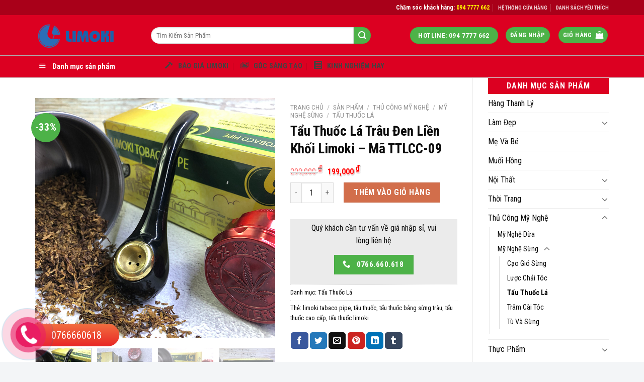

--- FILE ---
content_type: text/html; charset=UTF-8
request_url: https://limoki.com/san-pham/tau-thuoc-la-trau-den-lien-khoi-limoki-ma-ttlcc-09/
body_size: 35707
content:
<!DOCTYPE html>
<!--[if IE 9 ]> <html lang="vi" class="ie9 loading-site no-js"> <![endif]-->
<!--[if IE 8 ]> <html lang="vi" class="ie8 loading-site no-js"> <![endif]-->
<!--[if (gte IE 9)|!(IE)]><!--><html lang="vi" class="loading-site no-js"> <!--<![endif]-->
<head>
	<!-- Global site tag (gtag.js) - Google Ads: 663592666 -->
<script async src="https://www.googletagmanager.com/gtag/js?id=AW-663592666"></script>
<script>
  window.dataLayer = window.dataLayer || [];
  function gtag(){dataLayer.push(arguments);}
  gtag('js', new Date());

  gtag('config', 'AW-663592666');
</script>
	<meta name="google-site-verification" content="akWeXr3TIcexsKxzbRjU6zpEq6d-EJ7wACPUTaMTHMo" />
	<!-- Global site tag (gtag.js) - Google Analytics -->
<script async src="https://www.googletagmanager.com/gtag/js?id=UA-159161274-1"></script>
<script>
  window.dataLayer = window.dataLayer || [];
  function gtag(){dataLayer.push(arguments);}
  gtag('js', new Date());

  gtag('config', 'UA-159161274-1');
</script>

	<script id='autoAdsMaxLead-widget-script' src='https://cdn.autoads.asia/scripts/autoads-maxlead-widget.js?business_id=F769043E244E4D4C9FF4ECD763F09F37' type='text/javascript' charset='UTF-8' async></script>
	<meta charset="UTF-8" />
	<link rel="profile" href="http://gmpg.org/xfn/11" />
	<link rel="pingback" href="" />

	<script>(function(html){html.className = html.className.replace(/\bno-js\b/,'js')})(document.documentElement);</script>
<meta name='robots' content='index, follow, max-image-preview:large, max-snippet:-1, max-video-preview:-1' />
	<style>img:is([sizes="auto" i], [sizes^="auto," i]) { contain-intrinsic-size: 3000px 1500px }</style>
	<meta name="viewport" content="width=device-width, initial-scale=1, maximum-scale=1" />
	<!-- This site is optimized with the Yoast SEO plugin v19.4 - https://yoast.com/wordpress/plugins/seo/ -->
	<title>Tẩu Thuốc Lá Trâu Đen Liền Khối Limoki - Mã TTLCC-09 - Limoki Corp</title>
	<meta name="description" content="Tẩu Thuốc Lá bằng sừng trâu đen cao cấp thương hiệu Limoki không chỉ tinh xảo mà còn có nét độc đáo riêng, mang tính sáng tạo và nghệ thuật đậm nét cổ điển" />
	<link rel="canonical" href="https://limoki.com/san-pham/tau-thuoc-la-trau-den-lien-khoi-limoki-ma-ttlcc-09/" />
	<meta property="og:locale" content="vi_VN" />
	<meta property="og:type" content="article" />
	<meta property="og:title" content="Tẩu Thuốc Lá Trâu Đen Liền Khối Limoki - Mã TTLCC-09 - Limoki Corp" />
	<meta property="og:description" content="Tẩu Thuốc Lá bằng sừng trâu đen cao cấp thương hiệu Limoki không chỉ tinh xảo mà còn có nét độc đáo riêng, mang tính sáng tạo và nghệ thuật đậm nét cổ điển" />
	<meta property="og:url" content="https://limoki.com/san-pham/tau-thuoc-la-trau-den-lien-khoi-limoki-ma-ttlcc-09/" />
	<meta property="og:site_name" content="Limoki Corp" />
	<meta property="article:modified_time" content="2022-09-04T11:47:03+00:00" />
	<meta property="og:image" content="https://limoki.com/wp-content/uploads/2022/09/Tau-thuoc-la-sung-trau-dne-lien-khoi-Limoki-2-min.jpg" />
	<meta property="og:image:width" content="750" />
	<meta property="og:image:height" content="750" />
	<meta property="og:image:type" content="image/jpeg" />
	<meta name="twitter:card" content="summary_large_image" />
	<meta name="twitter:label1" content="Ước tính thời gian đọc" />
	<meta name="twitter:data1" content="3 phút" />
	<script type="application/ld+json" class="yoast-schema-graph">{"@context":"https://schema.org","@graph":[{"@type":"WebSite","@id":"https://limoki.com/#website","url":"https://limoki.com/","name":"Limoki Corp","description":"","potentialAction":[{"@type":"SearchAction","target":{"@type":"EntryPoint","urlTemplate":"https://limoki.com/?s={search_term_string}"},"query-input":"required name=search_term_string"}],"inLanguage":"vi"},{"@type":"ImageObject","inLanguage":"vi","@id":"https://limoki.com/san-pham/tau-thuoc-la-trau-den-lien-khoi-limoki-ma-ttlcc-09/#primaryimage","url":"https://limoki.com/wp-content/uploads/2022/09/Tau-thuoc-la-sung-trau-dne-lien-khoi-Limoki-2-min.jpg","contentUrl":"https://limoki.com/wp-content/uploads/2022/09/Tau-thuoc-la-sung-trau-dne-lien-khoi-Limoki-2-min.jpg","width":750,"height":750},{"@type":"WebPage","@id":"https://limoki.com/san-pham/tau-thuoc-la-trau-den-lien-khoi-limoki-ma-ttlcc-09/","url":"https://limoki.com/san-pham/tau-thuoc-la-trau-den-lien-khoi-limoki-ma-ttlcc-09/","name":"Tẩu Thuốc Lá Trâu Đen Liền Khối Limoki - Mã TTLCC-09 - Limoki Corp","isPartOf":{"@id":"https://limoki.com/#website"},"primaryImageOfPage":{"@id":"https://limoki.com/san-pham/tau-thuoc-la-trau-den-lien-khoi-limoki-ma-ttlcc-09/#primaryimage"},"image":{"@id":"https://limoki.com/san-pham/tau-thuoc-la-trau-den-lien-khoi-limoki-ma-ttlcc-09/#primaryimage"},"thumbnailUrl":"https://limoki.com/wp-content/uploads/2022/09/Tau-thuoc-la-sung-trau-dne-lien-khoi-Limoki-2-min.jpg","datePublished":"2022-09-04T11:22:25+00:00","dateModified":"2022-09-04T11:47:03+00:00","description":"Tẩu Thuốc Lá bằng sừng trâu đen cao cấp thương hiệu Limoki không chỉ tinh xảo mà còn có nét độc đáo riêng, mang tính sáng tạo và nghệ thuật đậm nét cổ điển","breadcrumb":{"@id":"https://limoki.com/san-pham/tau-thuoc-la-trau-den-lien-khoi-limoki-ma-ttlcc-09/#breadcrumb"},"inLanguage":"vi","potentialAction":[{"@type":"ReadAction","target":["https://limoki.com/san-pham/tau-thuoc-la-trau-den-lien-khoi-limoki-ma-ttlcc-09/"]}]},{"@type":"BreadcrumbList","@id":"https://limoki.com/san-pham/tau-thuoc-la-trau-den-lien-khoi-limoki-ma-ttlcc-09/#breadcrumb","itemListElement":[{"@type":"ListItem","position":1,"name":"Trang chủ","item":"https://limoki.com/"},{"@type":"ListItem","position":2,"name":"Sản Phẩm","item":"https://limoki.com/san-pham/"},{"@type":"ListItem","position":3,"name":"Tẩu Thuốc Lá Trâu Đen Liền Khối Limoki &#8211; Mã TTLCC-09"}]}]}</script>
	<!-- / Yoast SEO plugin. -->


<link rel='dns-prefetch' href='//cdnjs.cloudflare.com' />
<link rel='dns-prefetch' href='//mreq.github.io' />
<link rel='dns-prefetch' href='//cdn.jsdelivr.net' />
<link rel='dns-prefetch' href='//fonts.googleapis.com' />
<link rel="alternate" type="application/rss+xml" title="Dòng thông tin Limoki Corp &raquo;" href="https://limoki.com/feed/" />
<link rel="alternate" type="application/rss+xml" title="Limoki Corp &raquo; Dòng bình luận" href="https://limoki.com/comments/feed/" />
<link rel="prefetch" href="https://limoki.com/wp-content/themes/flatsome/assets/js/chunk.countup.fe2c1016.js" />
<link rel="prefetch" href="https://limoki.com/wp-content/themes/flatsome/assets/js/chunk.sticky-sidebar.a58a6557.js" />
<link rel="prefetch" href="https://limoki.com/wp-content/themes/flatsome/assets/js/chunk.tooltips.29144c1c.js" />
<link rel="prefetch" href="https://limoki.com/wp-content/themes/flatsome/assets/js/chunk.vendors-popups.947eca5c.js" />
<link rel="prefetch" href="https://limoki.com/wp-content/themes/flatsome/assets/js/chunk.vendors-slider.c7f2bd49.js" />
<script type="text/javascript">
/* <![CDATA[ */
window._wpemojiSettings = {"baseUrl":"https:\/\/s.w.org\/images\/core\/emoji\/15.0.3\/72x72\/","ext":".png","svgUrl":"https:\/\/s.w.org\/images\/core\/emoji\/15.0.3\/svg\/","svgExt":".svg","source":{"concatemoji":"https:\/\/limoki.com\/wp-includes\/js\/wp-emoji-release.min.js?ver=6.7.1"}};
/*! This file is auto-generated */
!function(i,n){var o,s,e;function c(e){try{var t={supportTests:e,timestamp:(new Date).valueOf()};sessionStorage.setItem(o,JSON.stringify(t))}catch(e){}}function p(e,t,n){e.clearRect(0,0,e.canvas.width,e.canvas.height),e.fillText(t,0,0);var t=new Uint32Array(e.getImageData(0,0,e.canvas.width,e.canvas.height).data),r=(e.clearRect(0,0,e.canvas.width,e.canvas.height),e.fillText(n,0,0),new Uint32Array(e.getImageData(0,0,e.canvas.width,e.canvas.height).data));return t.every(function(e,t){return e===r[t]})}function u(e,t,n){switch(t){case"flag":return n(e,"\ud83c\udff3\ufe0f\u200d\u26a7\ufe0f","\ud83c\udff3\ufe0f\u200b\u26a7\ufe0f")?!1:!n(e,"\ud83c\uddfa\ud83c\uddf3","\ud83c\uddfa\u200b\ud83c\uddf3")&&!n(e,"\ud83c\udff4\udb40\udc67\udb40\udc62\udb40\udc65\udb40\udc6e\udb40\udc67\udb40\udc7f","\ud83c\udff4\u200b\udb40\udc67\u200b\udb40\udc62\u200b\udb40\udc65\u200b\udb40\udc6e\u200b\udb40\udc67\u200b\udb40\udc7f");case"emoji":return!n(e,"\ud83d\udc26\u200d\u2b1b","\ud83d\udc26\u200b\u2b1b")}return!1}function f(e,t,n){var r="undefined"!=typeof WorkerGlobalScope&&self instanceof WorkerGlobalScope?new OffscreenCanvas(300,150):i.createElement("canvas"),a=r.getContext("2d",{willReadFrequently:!0}),o=(a.textBaseline="top",a.font="600 32px Arial",{});return e.forEach(function(e){o[e]=t(a,e,n)}),o}function t(e){var t=i.createElement("script");t.src=e,t.defer=!0,i.head.appendChild(t)}"undefined"!=typeof Promise&&(o="wpEmojiSettingsSupports",s=["flag","emoji"],n.supports={everything:!0,everythingExceptFlag:!0},e=new Promise(function(e){i.addEventListener("DOMContentLoaded",e,{once:!0})}),new Promise(function(t){var n=function(){try{var e=JSON.parse(sessionStorage.getItem(o));if("object"==typeof e&&"number"==typeof e.timestamp&&(new Date).valueOf()<e.timestamp+604800&&"object"==typeof e.supportTests)return e.supportTests}catch(e){}return null}();if(!n){if("undefined"!=typeof Worker&&"undefined"!=typeof OffscreenCanvas&&"undefined"!=typeof URL&&URL.createObjectURL&&"undefined"!=typeof Blob)try{var e="postMessage("+f.toString()+"("+[JSON.stringify(s),u.toString(),p.toString()].join(",")+"));",r=new Blob([e],{type:"text/javascript"}),a=new Worker(URL.createObjectURL(r),{name:"wpTestEmojiSupports"});return void(a.onmessage=function(e){c(n=e.data),a.terminate(),t(n)})}catch(e){}c(n=f(s,u,p))}t(n)}).then(function(e){for(var t in e)n.supports[t]=e[t],n.supports.everything=n.supports.everything&&n.supports[t],"flag"!==t&&(n.supports.everythingExceptFlag=n.supports.everythingExceptFlag&&n.supports[t]);n.supports.everythingExceptFlag=n.supports.everythingExceptFlag&&!n.supports.flag,n.DOMReady=!1,n.readyCallback=function(){n.DOMReady=!0}}).then(function(){return e}).then(function(){var e;n.supports.everything||(n.readyCallback(),(e=n.source||{}).concatemoji?t(e.concatemoji):e.wpemoji&&e.twemoji&&(t(e.twemoji),t(e.wpemoji)))}))}((window,document),window._wpemojiSettings);
/* ]]> */
</script>
<link rel='stylesheet' id='dashicons-css' href='https://limoki.com/wp-includes/css/dashicons.min.css?ver=6.7.1' type='text/css' media='all' />
<link rel='stylesheet' id='menu-icons-extra-css' href='https://limoki.com/wp-content/plugins/menu-icons/css/extra.min.css?ver=0.12.12' type='text/css' media='all' />
<style id='wp-emoji-styles-inline-css' type='text/css'>

	img.wp-smiley, img.emoji {
		display: inline !important;
		border: none !important;
		box-shadow: none !important;
		height: 1em !important;
		width: 1em !important;
		margin: 0 0.07em !important;
		vertical-align: -0.1em !important;
		background: none !important;
		padding: 0 !important;
	}
</style>
<style id='wp-block-library-inline-css' type='text/css'>
:root{--wp-admin-theme-color:#007cba;--wp-admin-theme-color--rgb:0,124,186;--wp-admin-theme-color-darker-10:#006ba1;--wp-admin-theme-color-darker-10--rgb:0,107,161;--wp-admin-theme-color-darker-20:#005a87;--wp-admin-theme-color-darker-20--rgb:0,90,135;--wp-admin-border-width-focus:2px;--wp-block-synced-color:#7a00df;--wp-block-synced-color--rgb:122,0,223;--wp-bound-block-color:var(--wp-block-synced-color)}@media (min-resolution:192dpi){:root{--wp-admin-border-width-focus:1.5px}}.wp-element-button{cursor:pointer}:root{--wp--preset--font-size--normal:16px;--wp--preset--font-size--huge:42px}:root .has-very-light-gray-background-color{background-color:#eee}:root .has-very-dark-gray-background-color{background-color:#313131}:root .has-very-light-gray-color{color:#eee}:root .has-very-dark-gray-color{color:#313131}:root .has-vivid-green-cyan-to-vivid-cyan-blue-gradient-background{background:linear-gradient(135deg,#00d084,#0693e3)}:root .has-purple-crush-gradient-background{background:linear-gradient(135deg,#34e2e4,#4721fb 50%,#ab1dfe)}:root .has-hazy-dawn-gradient-background{background:linear-gradient(135deg,#faaca8,#dad0ec)}:root .has-subdued-olive-gradient-background{background:linear-gradient(135deg,#fafae1,#67a671)}:root .has-atomic-cream-gradient-background{background:linear-gradient(135deg,#fdd79a,#004a59)}:root .has-nightshade-gradient-background{background:linear-gradient(135deg,#330968,#31cdcf)}:root .has-midnight-gradient-background{background:linear-gradient(135deg,#020381,#2874fc)}.has-regular-font-size{font-size:1em}.has-larger-font-size{font-size:2.625em}.has-normal-font-size{font-size:var(--wp--preset--font-size--normal)}.has-huge-font-size{font-size:var(--wp--preset--font-size--huge)}.has-text-align-center{text-align:center}.has-text-align-left{text-align:left}.has-text-align-right{text-align:right}#end-resizable-editor-section{display:none}.aligncenter{clear:both}.items-justified-left{justify-content:flex-start}.items-justified-center{justify-content:center}.items-justified-right{justify-content:flex-end}.items-justified-space-between{justify-content:space-between}.screen-reader-text{border:0;clip:rect(1px,1px,1px,1px);clip-path:inset(50%);height:1px;margin:-1px;overflow:hidden;padding:0;position:absolute;width:1px;word-wrap:normal!important}.screen-reader-text:focus{background-color:#ddd;clip:auto!important;clip-path:none;color:#444;display:block;font-size:1em;height:auto;left:5px;line-height:normal;padding:15px 23px 14px;text-decoration:none;top:5px;width:auto;z-index:100000}html :where(.has-border-color){border-style:solid}html :where([style*=border-top-color]){border-top-style:solid}html :where([style*=border-right-color]){border-right-style:solid}html :where([style*=border-bottom-color]){border-bottom-style:solid}html :where([style*=border-left-color]){border-left-style:solid}html :where([style*=border-width]){border-style:solid}html :where([style*=border-top-width]){border-top-style:solid}html :where([style*=border-right-width]){border-right-style:solid}html :where([style*=border-bottom-width]){border-bottom-style:solid}html :where([style*=border-left-width]){border-left-style:solid}html :where(img[class*=wp-image-]){height:auto;max-width:100%}:where(figure){margin:0 0 1em}html :where(.is-position-sticky){--wp-admin--admin-bar--position-offset:var(--wp-admin--admin-bar--height,0px)}@media screen and (max-width:600px){html :where(.is-position-sticky){--wp-admin--admin-bar--position-offset:0px}}
</style>
<style id='classic-theme-styles-inline-css' type='text/css'>
/*! This file is auto-generated */
.wp-block-button__link{color:#fff;background-color:#32373c;border-radius:9999px;box-shadow:none;text-decoration:none;padding:calc(.667em + 2px) calc(1.333em + 2px);font-size:1.125em}.wp-block-file__button{background:#32373c;color:#fff;text-decoration:none}
</style>
<link rel='stylesheet' id='contact-form-7-css' href='https://limoki.com/wp-content/plugins/contact-form-7/includes/css/styles.css?ver=5.6.1' type='text/css' media='all' />
<link rel='stylesheet' id='menu-image-css' href='https://limoki.com/wp-content/plugins/menu-image/includes/css/menu-image.css?ver=3.0.8' type='text/css' media='all' />
<link rel='stylesheet' id='ot-vertical-menu-css-css' href='https://limoki.com/wp-content/plugins/ot-flatsome-vertical-menu/assets/css/style.css?ver=1.2.3' type='text/css' media='all' />
<link rel='stylesheet' id='frontcss-css' href='https://limoki.com/wp-content/plugins/product-video-for-woocommerce/front/css/afpv_front.css?ver=3.4.1' type='text/css' media='all' />
<link rel='stylesheet' id='upload)_files_l_ty-css' href='https://cdnjs.cloudflare.com/ajax/libs/slick-carousel/1.5.9/slick.min.css?ver=1.0' type='text/css' media='' />
<link rel='stylesheet' id='upload)_files_li_ty-css' href='https://cdnjs.cloudflare.com/ajax/libs/font-awesome/4.7.0/css/font-awesome.min.css?ver=1.0' type='text/css' media='' />
<link rel='stylesheet' id='upload)_files_link_ty-css' href='https://cdnjs.cloudflare.com/ajax/libs/slick-carousel/1.5.9/slick-theme.min.css?ver=1.0' type='text/css' media='' />
<link rel='stylesheet' id='upload)_files_link_typ-css' href='https://mreq.github.io/slick-lightbox/dist/slick-lightbox.css?ver=1.0' type='text/css' media='' />
<link rel='stylesheet' id='photoswipe-css' href='https://limoki.com/wp-content/plugins/woocommerce/assets/css/photoswipe/photoswipe.min.css?ver=10.1.1' type='text/css' media='all' />
<link rel='stylesheet' id='photoswipe-default-skin-css' href='https://limoki.com/wp-content/plugins/woocommerce/assets/css/photoswipe/default-skin/default-skin.min.css?ver=10.1.1' type='text/css' media='all' />
<style id='woocommerce-inline-inline-css' type='text/css'>
.woocommerce form .form-row .required { visibility: visible; }
</style>
<link rel='stylesheet' id='brands-styles-css' href='https://limoki.com/wp-content/plugins/woocommerce/assets/css/brands.css?ver=10.1.1' type='text/css' media='all' />
<link rel='stylesheet' id='flatsome-main-css' href='https://limoki.com/wp-content/themes/flatsome/assets/css/flatsome.css?ver=3.15.7' type='text/css' media='all' />
<style id='flatsome-main-inline-css' type='text/css'>
@font-face {
				font-family: "fl-icons";
				font-display: block;
				src: url(https://limoki.com/wp-content/themes/flatsome/assets/css/icons/fl-icons.eot?v=3.15.7);
				src:
					url(https://limoki.com/wp-content/themes/flatsome/assets/css/icons/fl-icons.eot#iefix?v=3.15.7) format("embedded-opentype"),
					url(https://limoki.com/wp-content/themes/flatsome/assets/css/icons/fl-icons.woff2?v=3.15.7) format("woff2"),
					url(https://limoki.com/wp-content/themes/flatsome/assets/css/icons/fl-icons.ttf?v=3.15.7) format("truetype"),
					url(https://limoki.com/wp-content/themes/flatsome/assets/css/icons/fl-icons.woff?v=3.15.7) format("woff"),
					url(https://limoki.com/wp-content/themes/flatsome/assets/css/icons/fl-icons.svg?v=3.15.7#fl-icons) format("svg");
			}
</style>
<link rel='stylesheet' id='flatsome-shop-css' href='https://limoki.com/wp-content/themes/flatsome/assets/css/flatsome-shop.css?ver=3.15.7' type='text/css' media='all' />
<link rel='stylesheet' id='flatsome-style-css' href='https://limoki.com/wp-content/themes/manh-an-service/style.css?ver=3.0' type='text/css' media='all' />
<link rel='stylesheet' id='flatsome-googlefonts-css' href='//fonts.googleapis.com/css?family=Roboto+Condensed%3Aregular%2C700%2Cregular%2C700%2Cregular&#038;display=block&#038;ver=3.9' type='text/css' media='all' />
<script type="text/javascript" src="https://limoki.com/wp-includes/js/jquery/jquery.min.js?ver=3.7.1" id="jquery-core-js"></script>
<script type="text/javascript" src="https://limoki.com/wp-includes/js/jquery/jquery-migrate.min.js?ver=3.4.1" id="jquery-migrate-js"></script>
<script type="text/javascript" src="https://limoki.com/wp-content/plugins/product-video-for-woocommerce/front/js/html5lightbox.js?ver=1.0.0" id="html5lightbox-js"></script>
<script type="text/javascript" src="https://cdnjs.cloudflare.com/ajax/libs/slick-carousel/1.9.0/slick.min.js?ver=1.0" id="upload)_files_link_ty-js"></script>
<script type="text/javascript" src="https://mreq.github.io/slick-lightbox/dist/slick-lightbox.js?ver=1.0" id="upload)_files_link_typ-js"></script>
<script type="text/javascript" id="afpv-front-js-extra">
/* <![CDATA[ */
var afpv_gallery_thumb_setting = {"afpv_gallery_pos":"","afpv_gallery_thumbnail_to_show":"4","afpv_arrows_gallery_controller":"","afpv_dots_gallery_controller":"false"};
/* ]]> */
</script>
<script type="text/javascript" src="https://limoki.com/wp-content/plugins/product-video-for-woocommerce/front/js/afpv-custom-gallery.js?ver=1.0.0" id="afpv-front-js"></script>
<script type="text/javascript" src="https://limoki.com/wp-content/plugins/woocommerce/assets/js/jquery-blockui/jquery.blockUI.min.js?ver=2.7.0-wc.10.1.1" id="jquery-blockui-js" defer="defer" data-wp-strategy="defer"></script>
<script type="text/javascript" id="wc-add-to-cart-js-extra">
/* <![CDATA[ */
var wc_add_to_cart_params = {"ajax_url":"\/wp-admin\/admin-ajax.php","wc_ajax_url":"\/?wc-ajax=%%endpoint%%","i18n_view_cart":"Xem gi\u1ecf h\u00e0ng","cart_url":"https:\/\/limoki.com\/thanh-toan\/","is_cart":"","cart_redirect_after_add":"no"};
/* ]]> */
</script>
<script type="text/javascript" src="https://limoki.com/wp-content/plugins/woocommerce/assets/js/frontend/add-to-cart.min.js?ver=10.1.1" id="wc-add-to-cart-js" defer="defer" data-wp-strategy="defer"></script>
<script type="text/javascript" src="https://limoki.com/wp-content/plugins/woocommerce/assets/js/photoswipe/photoswipe.min.js?ver=4.1.1-wc.10.1.1" id="photoswipe-js" defer="defer" data-wp-strategy="defer"></script>
<script type="text/javascript" src="https://limoki.com/wp-content/plugins/woocommerce/assets/js/photoswipe/photoswipe-ui-default.min.js?ver=4.1.1-wc.10.1.1" id="photoswipe-ui-default-js" defer="defer" data-wp-strategy="defer"></script>
<script type="text/javascript" id="wc-single-product-js-extra">
/* <![CDATA[ */
var wc_single_product_params = {"i18n_required_rating_text":"Vui l\u00f2ng ch\u1ecdn m\u1ed9t m\u1ee9c \u0111\u00e1nh gi\u00e1","i18n_rating_options":["1 tr\u00ean 5 sao","2 tr\u00ean 5 sao","3 tr\u00ean 5 sao","4 tr\u00ean 5 sao","5 tr\u00ean 5 sao"],"i18n_product_gallery_trigger_text":"Xem th\u01b0 vi\u1ec7n \u1ea3nh to\u00e0n m\u00e0n h\u00ecnh","review_rating_required":"yes","flexslider":{"rtl":false,"animation":"slide","smoothHeight":true,"directionNav":false,"controlNav":"thumbnails","slideshow":false,"animationSpeed":500,"animationLoop":false,"allowOneSlide":false},"zoom_enabled":"","zoom_options":[],"photoswipe_enabled":"1","photoswipe_options":{"shareEl":false,"closeOnScroll":false,"history":false,"hideAnimationDuration":0,"showAnimationDuration":0},"flexslider_enabled":""};
/* ]]> */
</script>
<script type="text/javascript" src="https://limoki.com/wp-content/plugins/woocommerce/assets/js/frontend/single-product.min.js?ver=10.1.1" id="wc-single-product-js" defer="defer" data-wp-strategy="defer"></script>
<script type="text/javascript" src="https://limoki.com/wp-content/plugins/woocommerce/assets/js/js-cookie/js.cookie.min.js?ver=2.1.4-wc.10.1.1" id="js-cookie-js" defer="defer" data-wp-strategy="defer"></script>
<script type="text/javascript" id="woocommerce-js-extra">
/* <![CDATA[ */
var woocommerce_params = {"ajax_url":"\/wp-admin\/admin-ajax.php","wc_ajax_url":"\/?wc-ajax=%%endpoint%%","i18n_password_show":"Hi\u1ec3n th\u1ecb m\u1eadt kh\u1ea9u","i18n_password_hide":"\u1ea8n m\u1eadt kh\u1ea9u"};
/* ]]> */
</script>
<script type="text/javascript" src="https://limoki.com/wp-content/plugins/woocommerce/assets/js/frontend/woocommerce.min.js?ver=10.1.1" id="woocommerce-js" defer="defer" data-wp-strategy="defer"></script>
<link rel="https://api.w.org/" href="https://limoki.com/wp-json/" /><link rel="alternate" title="JSON" type="application/json" href="https://limoki.com/wp-json/wp/v2/product/8035" /><link rel="EditURI" type="application/rsd+xml" title="RSD" href="https://limoki.com/xmlrpc.php?rsd" />
<meta name="generator" content="WordPress 6.7.1" />
<meta name="generator" content="WooCommerce 10.1.1" />
<link rel='shortlink' href='https://limoki.com/?p=8035' />
<link rel="alternate" title="oNhúng (JSON)" type="application/json+oembed" href="https://limoki.com/wp-json/oembed/1.0/embed?url=https%3A%2F%2Flimoki.com%2Fsan-pham%2Ftau-thuoc-la-trau-den-lien-khoi-limoki-ma-ttlcc-09%2F" />
<link rel="alternate" title="oNhúng (XML)" type="text/xml+oembed" href="https://limoki.com/wp-json/oembed/1.0/embed?url=https%3A%2F%2Flimoki.com%2Fsan-pham%2Ftau-thuoc-la-trau-den-lien-khoi-limoki-ma-ttlcc-09%2F&#038;format=xml" />
<!-- Google Tag Manager -->
<script>(function(w,d,s,l,i){w[l]=w[l]||[];w[l].push({'gtm.start':
new Date().getTime(),event:'gtm.js'});var f=d.getElementsByTagName(s)[0],
j=d.createElement(s),dl=l!='dataLayer'?'&l='+l:'';j.async=true;j.src=
'https://www.googletagmanager.com/gtm.js?id='+i+dl;f.parentNode.insertBefore(j,f);
})(window,document,'script','dataLayer','GTM-PXC5FTF9');</script>
<!-- End Google Tag Manager -->
<!--[if IE]><link rel="stylesheet" type="text/css" href="https://limoki.com/wp-content/themes/flatsome/assets/css/ie-fallback.css"><script src="//cdnjs.cloudflare.com/ajax/libs/html5shiv/3.6.1/html5shiv.js"></script><script>var head = document.getElementsByTagName('head')[0],style = document.createElement('style');style.type = 'text/css';style.styleSheet.cssText = ':before,:after{content:none !important';head.appendChild(style);setTimeout(function(){head.removeChild(style);}, 0);</script><script src="https://limoki.com/wp-content/themes/flatsome/assets/libs/ie-flexibility.js"></script><![endif]--><meta property="fb:pages" content="183414275717445" />
<!-- Google Tag Manager -->
<script>(function(w,d,s,l,i){w[l]=w[l]||[];w[l].push({'gtm.start':
new Date().getTime(),event:'gtm.js'});var f=d.getElementsByTagName(s)[0],
j=d.createElement(s),dl=l!='dataLayer'?'&l='+l:'';j.async=true;j.src=
'https://www.googletagmanager.com/gtm.js?id='+i+dl;f.parentNode.insertBefore(j,f);
})(window,document,'script','dataLayer','GTM-PXC5FTF9');</script>
<!-- End Google Tag Manager -->	<noscript><style>.woocommerce-product-gallery{ opacity: 1 !important; }</style></noscript>
	<link rel="icon" href="https://limoki.com/wp-content/uploads/2022/04/cropped-Logo-Ngang-500-32x32.png" sizes="32x32" />
<link rel="icon" href="https://limoki.com/wp-content/uploads/2022/04/cropped-Logo-Ngang-500-192x192.png" sizes="192x192" />
<link rel="apple-touch-icon" href="https://limoki.com/wp-content/uploads/2022/04/cropped-Logo-Ngang-500-180x180.png" />
<meta name="msapplication-TileImage" content="https://limoki.com/wp-content/uploads/2022/04/cropped-Logo-Ngang-500-270x270.png" />
<style id="custom-css" type="text/css">:root {--primary-color: #4db248;}html{background-color:#f3f5f7!important;}.container-width, .full-width .ubermenu-nav, .container, .row{max-width: 1170px}.row.row-collapse{max-width: 1140px}.row.row-small{max-width: 1162.5px}.row.row-large{max-width: 1200px}body.framed, body.framed header, body.framed .header-wrapper, body.boxed, body.boxed header, body.boxed .header-wrapper, body.boxed .is-sticky-section{ max-width: 1184pxpx}.header-main{height: 80px}#logo img{max-height: 80px}#logo{width:200px;}.header-bottom{min-height: 40px}.header-top{min-height: 30px}.transparent .header-main{height: 70px}.transparent #logo img{max-height: 70px}.has-transparent + .page-title:first-of-type,.has-transparent + #main > .page-title,.has-transparent + #main > div > .page-title,.has-transparent + #main .page-header-wrapper:first-of-type .page-title{padding-top: 150px;}.transparent .header-wrapper{background-color: rgba(255,255,255,0.82)!important;}.transparent .top-divider{display: none;}.header.show-on-scroll,.stuck .header-main{height:70px!important}.stuck #logo img{max-height: 70px!important}.search-form{ width: 85%;}.header-bg-color {background-color: #dc0021}.header-bottom {background-color: #fff}.header-main .nav > li > a{line-height: 16px }.stuck .header-main .nav > li > a{line-height: 16px }.header-bottom-nav > li > a{line-height: 20px }@media (max-width: 549px) {.header-main{height: 70px}#logo img{max-height: 70px}}.nav-dropdown{font-size:100%}.header-top{background-color:#a90019!important;}/* Color */.accordion-title.active, .has-icon-bg .icon .icon-inner,.logo a, .primary.is-underline, .primary.is-link, .badge-outline .badge-inner, .nav-outline > li.active> a,.nav-outline >li.active > a, .cart-icon strong,[data-color='primary'], .is-outline.primary{color: #4db248;}/* Color !important */[data-text-color="primary"]{color: #4db248!important;}/* Background Color */[data-text-bg="primary"]{background-color: #4db248;}/* Background */.scroll-to-bullets a,.featured-title, .label-new.menu-item > a:after, .nav-pagination > li > .current,.nav-pagination > li > span:hover,.nav-pagination > li > a:hover,.has-hover:hover .badge-outline .badge-inner,button[type="submit"], .button.wc-forward:not(.checkout):not(.checkout-button), .button.submit-button, .button.primary:not(.is-outline),.featured-table .title,.is-outline:hover, .has-icon:hover .icon-label,.nav-dropdown-bold .nav-column li > a:hover, .nav-dropdown.nav-dropdown-bold > li > a:hover, .nav-dropdown-bold.dark .nav-column li > a:hover, .nav-dropdown.nav-dropdown-bold.dark > li > a:hover, .header-vertical-menu__opener ,.is-outline:hover, .tagcloud a:hover,.grid-tools a, input[type='submit']:not(.is-form), .box-badge:hover .box-text, input.button.alt,.nav-box > li > a:hover,.nav-box > li.active > a,.nav-pills > li.active > a ,.current-dropdown .cart-icon strong, .cart-icon:hover strong, .nav-line-bottom > li > a:before, .nav-line-grow > li > a:before, .nav-line > li > a:before,.banner, .header-top, .slider-nav-circle .flickity-prev-next-button:hover svg, .slider-nav-circle .flickity-prev-next-button:hover .arrow, .primary.is-outline:hover, .button.primary:not(.is-outline), input[type='submit'].primary, input[type='submit'].primary, input[type='reset'].button, input[type='button'].primary, .badge-inner{background-color: #4db248;}/* Border */.nav-vertical.nav-tabs > li.active > a,.scroll-to-bullets a.active,.nav-pagination > li > .current,.nav-pagination > li > span:hover,.nav-pagination > li > a:hover,.has-hover:hover .badge-outline .badge-inner,.accordion-title.active,.featured-table,.is-outline:hover, .tagcloud a:hover,blockquote, .has-border, .cart-icon strong:after,.cart-icon strong,.blockUI:before, .processing:before,.loading-spin, .slider-nav-circle .flickity-prev-next-button:hover svg, .slider-nav-circle .flickity-prev-next-button:hover .arrow, .primary.is-outline:hover{border-color: #4db248}.nav-tabs > li.active > a{border-top-color: #4db248}.widget_shopping_cart_content .blockUI.blockOverlay:before { border-left-color: #4db248 }.woocommerce-checkout-review-order .blockUI.blockOverlay:before { border-left-color: #4db248 }/* Fill */.slider .flickity-prev-next-button:hover svg,.slider .flickity-prev-next-button:hover .arrow{fill: #4db248;}body{font-size: 100%;}@media screen and (max-width: 549px){body{font-size: 100%;}}body{font-family:"Roboto Condensed", sans-serif}body{font-weight: 0}body{color: #0a0a0a}.nav > li > a {font-family:"Roboto Condensed", sans-serif;}.mobile-sidebar-levels-2 .nav > li > ul > li > a {font-family:"Roboto Condensed", sans-serif;}.nav > li > a {font-weight: 700;}.mobile-sidebar-levels-2 .nav > li > ul > li > a {font-weight: 700;}h1,h2,h3,h4,h5,h6,.heading-font, .off-canvas-center .nav-sidebar.nav-vertical > li > a{font-family: "Roboto Condensed", sans-serif;}h1,h2,h3,h4,h5,h6,.heading-font,.banner h1,.banner h2{font-weight: 700;}h1,h2,h3,h4,h5,h6,.heading-font{color: #0a0a0a;}.alt-font{font-family: "Roboto Condensed", sans-serif;}.alt-font{font-weight: 0!important;}.header:not(.transparent) .header-bottom-nav.nav > li > a{color: #424242;}.header:not(.transparent) .header-bottom-nav.nav > li > a:hover,.header:not(.transparent) .header-bottom-nav.nav > li.active > a,.header:not(.transparent) .header-bottom-nav.nav > li.current > a,.header:not(.transparent) .header-bottom-nav.nav > li > a.active,.header:not(.transparent) .header-bottom-nav.nav > li > a.current{color: #424242;}.header-bottom-nav.nav-line-bottom > li > a:before,.header-bottom-nav.nav-line-grow > li > a:before,.header-bottom-nav.nav-line > li > a:before,.header-bottom-nav.nav-box > li > a:hover,.header-bottom-nav.nav-box > li.active > a,.header-bottom-nav.nav-pills > li > a:hover,.header-bottom-nav.nav-pills > li.active > a{color:#FFF!important;background-color: #424242;}a{color: #0a0a0a;}a:hover{color: #dd3333;}.tagcloud a:hover{border-color: #dd3333;background-color: #dd3333;}.has-equal-box-heights .box-image {padding-top: 100%;}.shop-page-title.featured-title .title-bg{ background-image: url(https://limoki.com/wp-content/uploads/2022/09/Tau-thuoc-la-sung-trau-dne-lien-khoi-Limoki-2-min.jpg)!important;}@media screen and (min-width: 550px){.products .box-vertical .box-image{min-width: 300px!important;width: 300px!important;}}.footer-2{background-image: url('https://limoki.com/wp-content/uploads/2019/07/footer-map-1.png');}.footer-1{background-color: #f4f4f4}.footer-2{background-color: #828282}.absolute-footer, html{background-color: #0a0a0a}/* Custom CSS Tablet */@media (max-width: 849px){.hdevvn-show-cats {display: none;}}.label-new.menu-item > a:after{content:"New";}.label-hot.menu-item > a:after{content:"Hot";}.label-sale.menu-item > a:after{content:"Sale";}.label-popular.menu-item > a:after{content:"Popular";}</style>		<style type="text/css" id="wp-custom-css">
			.menu-image-title-after.menu-image-not-hovered img {
    padding-right: 10px;
    max-width: 36px;
}
.sticky-add-to-cart--active {
    position: fixed;
    height: 70px;
    top: 40px;
    left: 0;
    right: 0;
    z-index: 20;
    display: -ms-flexbox;
    display: flex;
    padding: 10px;
    -ms-flex-wrap: wrap;
    flex-wrap: wrap;
    -ms-flex-align: center;
    align-items: center;
    -ms-flex-pack: center;
    justify-content: center;
    font-size: .9em;
    background-color: rgb(255, 255, 255);
    border-top: 1px solid #ddd;
    border-bottom: 1px solid #828282;
    animation: stuckMoveUp .6s;
    box-shadow: 0 1px 10px #adadad;
}
.box-image img {
    border: 1px solid #e8e8e8;
    max-width: 100%;
    width: 100%;
    transform: translateZ(0);
    margin: 0 auto;
}
.section-title-normal span {
    margin-right: 15px;
    padding-bottom: 7.5px;
    border-bottom: 0px solid rgba(0,0,0,.1);
    border-top: 3px solid #1c75bc;
    margin-bottom: -2px;
}
.section-title-normal {
    border-bottom: 0px solid #ececec;
}
.hdevvn-show-cats{
  border: none !important;
}
span.hdevvn-show-cats li{
  display: block;
  width: auto;
  float: left;
  margin: 0 8px;
}
span.hdevvn-show-cats li a{
  font-size: 14px;
}

.manh .icon-box-left .icon-box-img+.icon-box-text {
    padding-left: 1em;
    margin-top: 10px;
}
#wide-nav>.flex-row>.flex-left {
    width: 25%;
    min-width: 245px;
    max-width: 250px;
    margin-right: 15px;
    margin-left: -8px;
}
#mega_menu {
    position: absolute;
    top: 100%;
    margin-top: 0;
    left: 0;
    width: 100%;
    padding: 0;
    background: #ffffffc7;
    border: 1px solid #ddd;
    border-top: none;
    display: none;
}
.page-title {
    display: none;
    position: relative;
}
.badge.top {
    left: 0;
    display: none;
}
.is-divider {
    height: 3px;
    display: none;
    background-color: rgba(0,0,0,.1);
    margin: 1em 0 1em;
    width: 100%;
    max-width: 30px;
}
span.widget-title {
    font-size: 1em;
    font-weight: 600;
    background: #dc0021;
    display: block;
    padding: 8px;
    text-align: center;
    color: #fff;
}
#mega_menu>li {
    background: #ffffffc9;
}
.row-small>.flickity-viewport>.flickity-slider>.col, .row-small>.col {
    padding: 5px;
    margin-bottom: 0;
}
.header-bottom {
    border-bottom: 1px solid #cecece;
}
.header-bottom {
    background-color: #dc0021;
}
.header-main {
    box-shadow: 0 1px 0px #adadad;
}
#mega-menu-wrap {
    width: 100%;
    background: #dc0021;
    position: relative;
}
li.html .row, li.html form, li.html select, li.html input {
    margin: 0;
    margin-top: 0.5px;
    border-radius: 25px 0px 0px 25px;
}
.searchform .button.icon {
    margin: 0;
    border-radius: 25px;
}
.nav>li>a {
    font-size: 0.9em;
}
/*-------------------*/
.dark .widget .badge-outline .badge-inner {
    color: #fff;
    opacity: 1;
}

/* Chỉnh giá tiền*/
.price-wrapper span {
    font-size: 16px!important;
    color: red;
    font-weight: 700;
    text-shadow: 1px 1px 0 #fff, -1px -1px 0 #fff, 1px -1px 0 #fff, -1px 1px 0 #fff, 1px 1px 2px #333;
}
.tooltipster-default {
    display: none;
    border-radius: 5px;
    background: #111;
    color: #fff;
    transition: opacity .2s;
    opacity: 0;
}
.shortcode-error {
    display: none;
    border: 2px dashed #000;
    padding: 20px;
    color: #fff;
    font-size: 16px;
    background-color: #71cedf;
}
.nav p {
    padding: 5px;
    margin: 0;
    padding-bottom: 0;
}
body { 
	 overflow :hidden ;
}
.pull-left {
    color: #fff;
    float: left;
}
.product-small .box-image::before{
position:absolute;
top:0;
left:-75%;
z-index:2;
display:block;
content:'';
width:50%;
height:100%;
background:-webkit-linear-gradient(left,rgba(255,255,255,0) 0,rgba(255,255,255,.3) 100%);
background:linear-gradient(to right,rgba(255,255,255,0) 0,rgba(255,255,255,.3) 100%);
-webkit-transform:skewX(-25deg);transform:skewX(-25deg)
}

pre, blockquote, form, figure, p, dl, ul, ol {
    margin-bottom: 1em;
}

h4 {
    color: #555;
    width: 100%;
    margin-top: 0;
    margin-bottom: 0px;
    text-rendering: optimizeSpeed;
}

.box-text {
    padding-top: 10px;
    padding-bottom: 10px;
    position: relative;
    width: 100%;
    font-size: .9em;
}
.row .row-small:not(.row-collapse), .container .row-small:not(.row-collapse) {
    margin-left: -5px;
    margin-right: -5px;
    margin-bottom: 0;
}

.footer {
    padding: 10px 0 0;
}

ul.product_list_widget li img {
    top: 0px;
    position: absolute;
    left: 0;
    width: 80px;
    height: 80px;
    margin-bottom: 5px;
    object-fit: cover;
    object-position: 50% 50%;
}
ul.product_list_widget li {
    box-shadow: 0 1px 1px #d2d2d2;
    background: white;
    margin-bottom: 3px;
    list-style: none;
    padding: 10px 0 5px 90px;
    min-height: 80px;
    position: relative;
    overflow: hidden;
    vertical-align: top;
    line-height: 1.33;
}
		</style>
		</head>

<body class="product-template-default single single-product postid-8035 theme-flatsome ot-vertical-menu ot-menu-show-home woocommerce woocommerce-page woocommerce-no-js lightbox nav-dropdown-has-arrow nav-dropdown-has-shadow nav-dropdown-has-border">

<!-- Google Tag Manager (noscript) -->
<noscript><iframe src="https://www.googletagmanager.com/ns.html?id=GTM-PXC5FTF9"
height="0" width="0" style="display:none;visibility:hidden"></iframe></noscript>
<!-- End Google Tag Manager (noscript) --><!-- Google Tag Manager (noscript) -->
<noscript><iframe src="https://www.googletagmanager.com/ns.html?id=GTM-PXC5FTF9"
height="0" width="0" style="display:none;visibility:hidden"></iframe></noscript>
<!-- End Google Tag Manager (noscript) -->
<a class="skip-link screen-reader-text" href="#main">Skip to content</a>

<div id="wrapper">

	
	<header id="header" class="header has-sticky sticky-fade">
		<div class="header-wrapper">
			<div id="top-bar" class="header-top hide-for-sticky nav-dark hide-for-medium">
    <div class="flex-row container">
      <div class="flex-col hide-for-medium flex-left">
          <ul class="nav nav-left medium-nav-center nav-small  nav-divided">
                        </ul>
      </div>

      <div class="flex-col hide-for-medium flex-center">
          <ul class="nav nav-center nav-small  nav-divided">
                        </ul>
      </div>

      <div class="flex-col hide-for-medium flex-right">
         <ul class="nav top-bar-nav nav-right nav-small  nav-divided">
              <li class="html custom html_topbar_left"><b>Chăm sóc khách hàng: <font color="#fff00">094 7777 662</font></b></li><li class="html custom html_topbar_right"><a href="/he-thong-cua-hang/"><b>HỆ THỐNG CỬA HÀNG</b></a></li><li class="html custom html_top_right_text"><a href="/danh-sach-yeu-thich/"><b>DANH SÁCH YÊU THÍCH</b></a></li>          </ul>
      </div>

      
    </div>
</div>
<div id="masthead" class="header-main hide-for-sticky nav-dark">
      <div class="header-inner flex-row container logo-left medium-logo-center" role="navigation">

          <!-- Logo -->
          <div id="logo" class="flex-col logo">
            
<!-- Header logo -->
<a href="https://limoki.com/" title="Limoki Corp" rel="home">
		<img width="1000" height="500" src="https://limoki.com/wp-content/uploads/2022/04/Logo-Ngang.png" class="header_logo header-logo" alt="Limoki Corp"/><img  width="1000" height="500" src="https://limoki.com/wp-content/uploads/2022/04/Logo-Ngang.png" class="header-logo-dark" alt="Limoki Corp"/></a>
          </div>

          <!-- Mobile Left Elements -->
          <div class="flex-col show-for-medium flex-left">
            <ul class="mobile-nav nav nav-left ">
              <li class="nav-icon has-icon">
  		<a href="#" data-open="#main-menu" data-pos="left" data-bg="main-menu-overlay" data-color="" class="is-small" aria-label="Menu" aria-controls="main-menu" aria-expanded="false">
		
		  <i class="icon-menu" ></i>
		  		</a>
	</li>            </ul>
          </div>

          <!-- Left Elements -->
          <div class="flex-col hide-for-medium flex-left
            flex-grow">
            <ul class="header-nav header-nav-main nav nav-left  nav-line-bottom nav-uppercase" >
              <li class="header-search-form search-form html relative has-icon">
	<div class="header-search-form-wrapper">
		<div class="searchform-wrapper ux-search-box relative is-normal"><form role="search" method="get" class="searchform" action="https://limoki.com/">
	<div class="flex-row relative">
						<div class="flex-col flex-grow">
			<label class="screen-reader-text" for="woocommerce-product-search-field-0">Tìm kiếm:</label>
			<input type="search" id="woocommerce-product-search-field-0" class="search-field mb-0" placeholder="Tìm Kiếm Sản Phẩm" value="" name="s" />
			<input type="hidden" name="post_type" value="product" />
					</div>
		<div class="flex-col">
			<button type="submit" value="Tìm kiếm" class="ux-search-submit submit-button secondary button icon mb-0" aria-label="Submit">
				<i class="icon-search" ></i>			</button>
		</div>
	</div>
	<div class="live-search-results text-left z-top"></div>
</form>
</div>	</div>
</li>            </ul>
          </div>

          <!-- Right Elements -->
          <div class="flex-col hide-for-medium flex-right">
            <ul class="header-nav header-nav-main nav nav-right  nav-line-bottom nav-uppercase">
              <li class="html header-button-1">
	<div class="header-button">
	<a href="tel:0947777662" class="button primary is-medium"  style="border-radius:25px;">
    <span>HOTLINE: 094 7777 662</span>
  </a>
	</div>
</li>


<li class="account-item has-icon
    "
>
<div class="header-button">
<a href="https://limoki.com/tai-khoan/"
    class="nav-top-link nav-top-not-logged-in icon primary button circle is-small"
    data-open="#login-form-popup"  >
    <span>
    Đăng nhập      </span>
  
</a>

</div>

</li>
<li class="cart-item has-icon has-dropdown">
<div class="header-button">
<a href="https://limoki.com/gio-hang/" title="Giỏ hàng" class="header-cart-link icon primary button circle is-small">


<span class="header-cart-title">
   Giỏ hàng     </span>

    <i class="icon-shopping-bag"
    data-icon-label="0">
  </i>
  </a>
</div>
 <ul class="nav-dropdown nav-dropdown-default">
    <li class="html widget_shopping_cart">
      <div class="widget_shopping_cart_content">
        

	<p class="woocommerce-mini-cart__empty-message">Chưa có sản phẩm trong giỏ hàng.</p>


      </div>
    </li>
     </ul>

</li>
            </ul>
          </div>

          <!-- Mobile Right Elements -->
          <div class="flex-col show-for-medium flex-right">
            <ul class="mobile-nav nav nav-right ">
              <li class="cart-item has-icon">

<div class="header-button">      <a href="https://limoki.com/gio-hang/" class="header-cart-link off-canvas-toggle nav-top-link icon primary button circle is-small" data-open="#cart-popup" data-class="off-canvas-cart" title="Giỏ hàng" data-pos="right">
  
    <i class="icon-shopping-bag"
    data-icon-label="0">
  </i>
  </a>
</div>

  <!-- Cart Sidebar Popup -->
  <div id="cart-popup" class="mfp-hide widget_shopping_cart">
  <div class="cart-popup-inner inner-padding">
      <div class="cart-popup-title text-center">
          <h4 class="uppercase">Giỏ hàng</h4>
          <div class="is-divider"></div>
      </div>
      <div class="widget_shopping_cart_content">
          

	<p class="woocommerce-mini-cart__empty-message">Chưa có sản phẩm trong giỏ hàng.</p>


      </div>
             <div class="cart-sidebar-content relative"></div>  </div>
  </div>

</li>
            </ul>
          </div>

      </div>
     
            <div class="container"><div class="top-divider full-width"></div></div>
      </div><div id="wide-nav" class="header-bottom wide-nav flex-has-center">
    <div class="flex-row container">

                        <div class="flex-col hide-for-medium flex-left">
                <ul class="nav header-nav header-bottom-nav nav-left  nav-divided nav-uppercase">
                                <div id="mega-menu-wrap"
                 class="ot-vm-click">
                <div id="mega-menu-title">
                    <i class="icon-menu"></i> Danh mục sản phẩm                </div>
				<ul id="mega_menu" class="sf-menu sf-vertical"><li id="menu-item-7543" class="menu-item menu-item-type-taxonomy menu-item-object-product_cat current-product-ancestor menu-item-has-children menu-item-7543"><a href="https://limoki.com/danh-muc-san-pham/thu-cong-my-nghe/" class="menu-image-title-after menu-image-not-hovered"><img width="36" height="36" src="https://limoki.com/wp-content/uploads/2021/10/362-36x36.png" class="menu-image menu-image-title-after" alt="" decoding="async" /><span class="menu-image-title-after menu-image-title">Thủ Công Mỹ Nghệ</span></a>
<ul class="sub-menu">
	<li id="menu-item-7544" class="menu-item menu-item-type-taxonomy menu-item-object-product_cat current-product-ancestor menu-item-has-children menu-item-7544"><a href="https://limoki.com/danh-muc-san-pham/thu-cong-my-nghe/my-nghe-sung/">Mỹ Nghệ Sừng</a>
	<ul class="sub-menu">
		<li id="menu-item-9182" class="menu-item menu-item-type-custom menu-item-object-custom menu-item-9182"><a href="https://limoki.com/danh-muc-san-pham/thu-cong-my-nghe/my-nghe-sung/cao-gio-sung-trau/">Cạo Gió Sừng Trâu</a></li>
		<li id="menu-item-9183" class="menu-item menu-item-type-custom menu-item-object-custom menu-item-9183"><a href="https://limoki.com/danh-muc-san-pham/thu-cong-my-nghe/my-nghe-sung/luoc-chai-toc/">Lược Sừng Trâu</a></li>
		<li id="menu-item-9380" class="menu-item menu-item-type-taxonomy menu-item-object-product_cat menu-item-9380"><a href="https://limoki.com/danh-muc-san-pham/thu-cong-my-nghe/my-nghe-sung/tram-cai-toc-bang-sung/">Trâm Cài Tóc</a></li>
		<li id="menu-item-7023" class="menu-item menu-item-type-taxonomy menu-item-object-product_cat current-product-ancestor current-menu-parent current-product-parent menu-item-7023"><a href="https://limoki.com/danh-muc-san-pham/thu-cong-my-nghe/my-nghe-sung/tau-thuoc-la/">Tẩu Thuốc Lá</a></li>
		<li id="menu-item-7059" class="menu-item menu-item-type-taxonomy menu-item-object-product_cat menu-item-7059"><a href="https://limoki.com/danh-muc-san-pham/thu-cong-my-nghe/my-nghe-sung/tu-va-sung-trau/">Tù Và Sừng</a></li>
	</ul>
</li>
	<li id="menu-item-7545" class="menu-item menu-item-type-taxonomy menu-item-object-product_cat menu-item-7545"><a href="https://limoki.com/danh-muc-san-pham/thu-cong-my-nghe/my-nghe-dua/">Mỹ Nghệ Dừa</a></li>
</ul>
</li>
<li id="menu-item-2268" class="menu-item menu-item-type-taxonomy menu-item-object-product_cat menu-item-has-children menu-item-2268"><a href="https://limoki.com/danh-muc-san-pham/lam-dep/" class="menu-image-title-after menu-image-not-hovered"><img width="24" height="24" src="https://limoki.com/wp-content/uploads/2020/02/Untitledxz-24x24.png" class="menu-image menu-image-title-after" alt="" decoding="async" /><span class="menu-image-title-after menu-image-title">Làm Đẹp</span></a>
<ul class="sub-menu">
	<li id="menu-item-2269" class="menu-item menu-item-type-taxonomy menu-item-object-product_cat menu-item-has-children menu-item-2269"><a href="https://limoki.com/danh-muc-san-pham/lam-dep/da-massage-gia-re-nhat/">Đá Massage</a>
	<ul class="sub-menu">
		<li id="menu-item-7753" class="menu-item menu-item-type-taxonomy menu-item-object-product_cat menu-item-7753"><a href="https://limoki.com/danh-muc-san-pham/lam-dep/da-massage-gia-re-nhat/da-nong-massage/">Đá Nóng Massage</a></li>
		<li id="menu-item-7780" class="menu-item menu-item-type-taxonomy menu-item-object-product_cat menu-item-7780"><a href="https://limoki.com/danh-muc-san-pham/lam-dep/da-massage-gia-re-nhat/da-lanh-massage/">Đá Lạnh Massage</a></li>
		<li id="menu-item-7018" class="menu-item menu-item-type-taxonomy menu-item-object-product_cat menu-item-7018"><a href="https://limoki.com/danh-muc-san-pham/lam-dep/da-massage-gia-re-nhat/da-chuom-gan/">Đá Chườm Gan</a></li>
		<li id="menu-item-7021" class="menu-item menu-item-type-taxonomy menu-item-object-product_cat menu-item-7021"><a href="https://limoki.com/danh-muc-san-pham/lam-dep/da-massage-gia-re-nhat/da-massage-mat/">Đá Massage Mặt</a></li>
	</ul>
</li>
	<li id="menu-item-3257" class="menu-item menu-item-type-taxonomy menu-item-object-product_cat menu-item-3257"><a href="https://limoki.com/danh-muc-san-pham/lam-dep/hop-massage-chan-himalaya/">Hộp Massage Chân Himalaya</a></li>
	<li id="menu-item-4403" class="menu-item menu-item-type-taxonomy menu-item-object-product_cat menu-item-4403"><a href="https://limoki.com/danh-muc-san-pham/lam-dep/muoi-tam/">Muối Tắm</a></li>
	<li id="menu-item-5119" class="menu-item menu-item-type-taxonomy menu-item-object-product_cat menu-item-5119"><a href="https://limoki.com/danh-muc-san-pham/lam-dep/tinh-dau/">Tinh Dầu</a></li>
	<li id="menu-item-3258" class="menu-item menu-item-type-taxonomy menu-item-object-product_cat menu-item-3258"><a href="https://limoki.com/danh-muc-san-pham/lam-dep/phu-kien-lam-dep/">Phụ Kiện Làm Đẹp</a></li>
</ul>
</li>
<li id="menu-item-2274" class="menu-item menu-item-type-taxonomy menu-item-object-product_cat menu-item-has-children menu-item-2274"><a href="https://limoki.com/danh-muc-san-pham/noi-that/" class="menu-image-title-after menu-image-not-hovered"><img width="24" height="24" src="https://limoki.com/wp-content/uploads/2020/02/Untitledsx1-24x24.png" class="menu-image menu-image-title-after" alt="" decoding="async" /><span class="menu-image-title-after menu-image-title">Nội Thất</span></a>
<ul class="sub-menu">
	<li id="menu-item-3259" class="menu-item menu-item-type-taxonomy menu-item-object-product_cat menu-item-has-children menu-item-3259"><a href="https://limoki.com/danh-muc-san-pham/noi-that/da-nuong-gia-re-nhat/">Đá Nướng</a>
	<ul class="sub-menu">
		<li id="menu-item-7245" class="menu-item menu-item-type-taxonomy menu-item-object-product_cat menu-item-7245"><a href="https://limoki.com/danh-muc-san-pham/noi-that/da-nuong-gia-re-nhat/da-nuong-nui-lua/">Đá Nướng Núi Lửa</a></li>
		<li id="menu-item-7249" class="menu-item menu-item-type-taxonomy menu-item-object-product_cat menu-item-7249"><a href="https://limoki.com/danh-muc-san-pham/noi-that/da-nuong-gia-re-nhat/da-nuong-nham-thach-den/">Đá Nướng Nham Thạch Đen</a></li>
		<li id="menu-item-7316" class="menu-item menu-item-type-taxonomy menu-item-object-product_cat menu-item-7316"><a href="https://limoki.com/danh-muc-san-pham/noi-that/da-nuong-gia-re-nhat/da-nuong-muoi-himalaya/">Đá Nướng Muối Himalaya</a></li>
	</ul>
</li>
	<li id="menu-item-3260" class="menu-item menu-item-type-taxonomy menu-item-object-product_cat menu-item-3260"><a href="https://limoki.com/danh-muc-san-pham/noi-that/phong-an/do-dung-ban-an-gia-re/">Đồ dùng bàn ăn</a></li>
	<li id="menu-item-2277" class="menu-item menu-item-type-taxonomy menu-item-object-product_cat menu-item-2277"><a href="https://limoki.com/danh-muc-san-pham/noi-that/den-da-muoi-himalaya-gia-re/">Đèn Đá Muối Himalaya</a></li>
</ul>
</li>
<li id="menu-item-2282" class="menu-item menu-item-type-taxonomy menu-item-object-product_cat menu-item-has-children menu-item-2282"><a href="https://limoki.com/danh-muc-san-pham/thuc-pham/" class="menu-image-title-after menu-image-not-hovered"><img width="24" height="24" src="https://limoki.com/wp-content/uploads/2020/02/ssssssss-24x24.png" class="menu-image menu-image-title-after" alt="" decoding="async" /><span class="menu-image-title-after menu-image-title">Thực Phẩm</span></a>
<ul class="sub-menu">
	<li id="menu-item-7063" class="menu-item menu-item-type-taxonomy menu-item-object-product_cat menu-item-7063"><a href="https://limoki.com/danh-muc-san-pham/thuc-pham/hat-dieu/">Hạt Điều Rang</a></li>
	<li id="menu-item-3798" class="menu-item menu-item-type-taxonomy menu-item-object-product_cat menu-item-3798"><a href="https://limoki.com/danh-muc-san-pham/thuc-pham/tom-hum-gia-re/">Tôm Hùm</a></li>
</ul>
</li>
<li id="menu-item-2278" class="menu-item menu-item-type-taxonomy menu-item-object-product_cat menu-item-2278"><a href="https://limoki.com/danh-muc-san-pham/muoi-hong-himalaya-gia-re/" class="menu-image-title-after menu-image-not-hovered"><img width="24" height="24" src="https://limoki.com/wp-content/uploads/2021/10/muoi-24x24.jpg" class="menu-image menu-image-title-after" alt="" decoding="async" /><span class="menu-image-title-after menu-image-title">Muối Hồng</span></a></li>
<li id="menu-item-2285" class="menu-item menu-item-type-taxonomy menu-item-object-product_cat menu-item-has-children menu-item-2285"><a href="https://limoki.com/danh-muc-san-pham/thoi-trang-cao-cap-limoki/" class="menu-image-title-after menu-image-not-hovered"><img width="24" height="24" src="https://limoki.com/wp-content/uploads/2020/02/Untitled-1-24x24.png" class="menu-image menu-image-title-after" alt="" decoding="async" /><span class="menu-image-title-after menu-image-title">Thời Trang</span></a>
<ul class="sub-menu">
	<li id="menu-item-2286" class="menu-item menu-item-type-taxonomy menu-item-object-product_cat menu-item-2286"><a href="https://limoki.com/danh-muc-san-pham/thoi-trang-cao-cap-limoki/vi-da-nam-gia-re/">Ví Da Nam</a></li>
</ul>
</li>
<li id="menu-item-2271" class="menu-item menu-item-type-taxonomy menu-item-object-product_cat menu-item-2271"><a href="https://limoki.com/danh-muc-san-pham/me-va-be/" class="menu-image-title-after menu-image-not-hovered"><img width="24" height="24" src="https://limoki.com/wp-content/uploads/2020/02/Untitled123-24x24.png" class="menu-image menu-image-title-after" alt="" decoding="async" /><span class="menu-image-title-after menu-image-title">Mẹ Và Bé</span></a></li>
<li id="menu-item-2281" class="menu-item menu-item-type-taxonomy menu-item-object-product_cat menu-item-2281"><a href="https://limoki.com/danh-muc-san-pham/hang-thanh-ly-gia-re/" class="menu-image-title-after menu-image-not-hovered"><img width="24" height="24" src="https://limoki.com/wp-content/uploads/2020/02/index-cate-icon-3-24x24.png" class="menu-image menu-image-title-after" alt="" decoding="async" /><span class="menu-image-title-after menu-image-title">Hàng Thanh Lý</span></a></li>
<li id="menu-item-9150" class="menu-item menu-item-type-custom menu-item-object-custom menu-item-9150"><a href="#pll_switcher">Languages</a></li>
</ul>            </div>
			                </ul>
            </div>
            
                        <div class="flex-col hide-for-medium flex-center">
                <ul class="nav header-nav header-bottom-nav nav-center  nav-divided nav-uppercase">
                    <li id="menu-item-2259" class="menu-item menu-item-type-taxonomy menu-item-object-category menu-item-2259 menu-item-design-default"><a href="https://limoki.com/category/bao-gia-si-le-limoki/" class="nav-top-link"><i class="_mi _before dashicons dashicons-hammer" aria-hidden="true"></i><span>Báo Giá Limoki</span></a></li>
<li id="menu-item-2260" class="menu-item menu-item-type-taxonomy menu-item-object-category menu-item-2260 menu-item-design-default"><a href="https://limoki.com/category/goc-sang-tao/" class="nav-top-link"><i class="_mi _before dashicons dashicons-images-alt2" aria-hidden="true"></i><span>Góc Sáng Tạo</span></a></li>
<li id="menu-item-2261" class="menu-item menu-item-type-taxonomy menu-item-object-category menu-item-2261 menu-item-design-default"><a href="https://limoki.com/category/kinh-nghiem-hay/" class="nav-top-link"><i class="_mi _before dashicons dashicons-list-view" aria-hidden="true"></i><span>Kinh Nghiệm Hay</span></a></li>
                </ul>
            </div>
            
                        <div class="flex-col hide-for-medium flex-right flex-grow">
              <ul class="nav header-nav header-bottom-nav nav-right  nav-divided nav-uppercase">
                                 </ul>
            </div>
            
                          <div class="flex-col show-for-medium flex-grow">
                  <ul class="nav header-bottom-nav nav-center mobile-nav  nav-divided nav-uppercase">
                      <li class="header-search-form search-form html relative has-icon">
	<div class="header-search-form-wrapper">
		<div class="searchform-wrapper ux-search-box relative is-normal"><form role="search" method="get" class="searchform" action="https://limoki.com/">
	<div class="flex-row relative">
						<div class="flex-col flex-grow">
			<label class="screen-reader-text" for="woocommerce-product-search-field-1">Tìm kiếm:</label>
			<input type="search" id="woocommerce-product-search-field-1" class="search-field mb-0" placeholder="Tìm Kiếm Sản Phẩm" value="" name="s" />
			<input type="hidden" name="post_type" value="product" />
					</div>
		<div class="flex-col">
			<button type="submit" value="Tìm kiếm" class="ux-search-submit submit-button secondary button icon mb-0" aria-label="Submit">
				<i class="icon-search" ></i>			</button>
		</div>
	</div>
	<div class="live-search-results text-left z-top"></div>
</form>
</div>	</div>
</li>                  </ul>
              </div>
            
    </div>
</div>

<div class="header-bg-container fill"><div class="header-bg-image fill"></div><div class="header-bg-color fill"></div></div>		</div><!-- header-wrapper-->
	</header>

	
	<main id="main" class="">

	<div class="shop-container">
		
			<div class="container">
	<div class="woocommerce-notices-wrapper"></div></div>
<div id="product-8035" class="product type-product post-8035 status-publish first instock product_cat-tau-thuoc-la product_tag-limoki-tabaco-pipe product_tag-tau-thuoc product_tag-tau-thuoc-bang-sung-trau product_tag-tau-thuoc-cao-cap product_tag-tau-thuoc-limoki has-post-thumbnail sale shipping-taxable purchasable product-type-simple">
	<div class="row content-row row-divided row-large row-reverse">
	<div id="product-sidebar" class="col large-3 hide-for-medium shop-sidebar ">
		<aside id="woocommerce_product_categories-4" class="widget woocommerce widget_product_categories"><span class="widget-title shop-sidebar">Danh mục sản phẩm</span><div class="is-divider small"></div><ul class="product-categories"><li class="cat-item cat-item-15"><a href="https://limoki.com/danh-muc-san-pham/hang-thanh-ly-gia-re/">Hàng Thanh Lý</a></li>
<li class="cat-item cat-item-35 cat-parent"><a href="https://limoki.com/danh-muc-san-pham/lam-dep/">Làm Đẹp</a><ul class='children'>
<li class="cat-item cat-item-43 cat-parent"><a href="https://limoki.com/danh-muc-san-pham/lam-dep/da-massage-gia-re-nhat/">Đá Massage</a>	<ul class='children'>
<li class="cat-item cat-item-1599"><a href="https://limoki.com/danh-muc-san-pham/lam-dep/da-massage-gia-re-nhat/da-chuom-gan/">Đá Chườm Gan</a></li>
<li class="cat-item cat-item-1742"><a href="https://limoki.com/danh-muc-san-pham/lam-dep/da-massage-gia-re-nhat/da-lanh-massage/">Đá Lạnh Massage</a></li>
<li class="cat-item cat-item-1600"><a href="https://limoki.com/danh-muc-san-pham/lam-dep/da-massage-gia-re-nhat/da-massage-mat/">Đá Massage Mặt</a></li>
<li class="cat-item cat-item-1730"><a href="https://limoki.com/danh-muc-san-pham/lam-dep/da-massage-gia-re-nhat/da-nong-massage/">Đá Nóng Massage</a></li>
	</ul>
</li>
<li class="cat-item cat-item-60"><a href="https://limoki.com/danh-muc-san-pham/lam-dep/hop-massage-chan-himalaya/">Hộp Massage Chân Himalaya</a></li>
<li class="cat-item cat-item-697"><a href="https://limoki.com/danh-muc-san-pham/lam-dep/muoi-tam/">Muối Tắm</a></li>
<li class="cat-item cat-item-61"><a href="https://limoki.com/danh-muc-san-pham/lam-dep/phu-kien-lam-dep/">Phụ Kiện Làm Đẹp</a></li>
<li class="cat-item cat-item-1039"><a href="https://limoki.com/danh-muc-san-pham/lam-dep/tinh-dau/">Tinh Dầu</a></li>
</ul>
</li>
<li class="cat-item cat-item-40"><a href="https://limoki.com/danh-muc-san-pham/me-va-be/">Mẹ Và Bé</a></li>
<li class="cat-item cat-item-41"><a href="https://limoki.com/danh-muc-san-pham/muoi-hong-himalaya-gia-re/">Muối Hồng</a></li>
<li class="cat-item cat-item-38 cat-parent"><a href="https://limoki.com/danh-muc-san-pham/noi-that/">Nội Thất</a><ul class='children'>
<li class="cat-item cat-item-137 cat-parent"><a href="https://limoki.com/danh-muc-san-pham/noi-that/da-nuong-gia-re-nhat/">Đá Nướng</a>	<ul class='children'>
<li class="cat-item cat-item-1693"><a href="https://limoki.com/danh-muc-san-pham/noi-that/da-nuong-gia-re-nhat/da-nuong-muoi-himalaya/">Đá Nướng Muối Himalaya</a></li>
<li class="cat-item cat-item-1674"><a href="https://limoki.com/danh-muc-san-pham/noi-that/da-nuong-gia-re-nhat/da-nuong-nham-thach-den/">Đá Nướng Nham Thạch Đen</a></li>
<li class="cat-item cat-item-1673"><a href="https://limoki.com/danh-muc-san-pham/noi-that/da-nuong-gia-re-nhat/da-nuong-nui-lua/">Đá Nướng Núi Lửa</a></li>
	</ul>
</li>
<li class="cat-item cat-item-49"><a href="https://limoki.com/danh-muc-san-pham/noi-that/den-da-muoi-himalaya-gia-re/">Đèn Đá Muối Himalaya</a></li>
<li class="cat-item cat-item-48 cat-parent"><a href="https://limoki.com/danh-muc-san-pham/noi-that/phong-an/">Phòng Ăn</a>	<ul class='children'>
<li class="cat-item cat-item-177"><a href="https://limoki.com/danh-muc-san-pham/noi-that/phong-an/do-dung-ban-an-gia-re/">Đồ dùng bàn ăn</a></li>
	</ul>
</li>
<li class="cat-item cat-item-50"><a href="https://limoki.com/danh-muc-san-pham/noi-that/phong-khach/">Phòng Khách</a></li>
</ul>
</li>
<li class="cat-item cat-item-36 cat-parent"><a href="https://limoki.com/danh-muc-san-pham/thoi-trang-cao-cap-limoki/">Thời Trang</a><ul class='children'>
<li class="cat-item cat-item-44"><a href="https://limoki.com/danh-muc-san-pham/thoi-trang-cao-cap-limoki/vi-da-nam-gia-re/">Ví Da Nam</a></li>
</ul>
</li>
<li class="cat-item cat-item-1707 cat-parent current-cat-parent"><a href="https://limoki.com/danh-muc-san-pham/thu-cong-my-nghe/">Thủ Công Mỹ Nghệ</a><ul class='children'>
<li class="cat-item cat-item-1709"><a href="https://limoki.com/danh-muc-san-pham/thu-cong-my-nghe/my-nghe-dua/">Mỹ Nghệ Dừa</a></li>
<li class="cat-item cat-item-1708 cat-parent current-cat-parent"><a href="https://limoki.com/danh-muc-san-pham/thu-cong-my-nghe/my-nghe-sung/">Mỹ Nghệ Sừng</a>	<ul class='children'>
<li class="cat-item cat-item-2754"><a href="https://limoki.com/danh-muc-san-pham/thu-cong-my-nghe/my-nghe-sung/cao-gio-sung-trau/">Cạo Gió Sừng</a></li>
<li class="cat-item cat-item-2753"><a href="https://limoki.com/danh-muc-san-pham/thu-cong-my-nghe/my-nghe-sung/luoc-chai-toc/">Lược Chải Tóc</a></li>
<li class="cat-item cat-item-1601 current-cat"><a href="https://limoki.com/danh-muc-san-pham/thu-cong-my-nghe/my-nghe-sung/tau-thuoc-la/">Tẩu Thuốc Lá</a></li>
<li class="cat-item cat-item-2757"><a href="https://limoki.com/danh-muc-san-pham/thu-cong-my-nghe/my-nghe-sung/tram-cai-toc-bang-sung/">Trâm Cài Tóc</a></li>
<li class="cat-item cat-item-1602"><a href="https://limoki.com/danh-muc-san-pham/thu-cong-my-nghe/my-nghe-sung/tu-va-sung-trau/">Tù Và Sừng</a></li>
	</ul>
</li>
</ul>
</li>
<li class="cat-item cat-item-39 cat-parent"><a href="https://limoki.com/danh-muc-san-pham/thuc-pham/">Thực Phẩm</a><ul class='children'>
<li class="cat-item cat-item-1603"><a href="https://limoki.com/danh-muc-san-pham/thuc-pham/hat-dieu/">Hạt Điều Rang</a></li>
<li class="cat-item cat-item-51"><a href="https://limoki.com/danh-muc-san-pham/thuc-pham/rau-sach/">Rau Sạch</a></li>
<li class="cat-item cat-item-544"><a href="https://limoki.com/danh-muc-san-pham/thuc-pham/tom-hum-gia-re/">Tôm Hùm</a></li>
</ul>
</li>
</ul></aside><aside id="text-4" class="widget widget_text"><span class="widget-title shop-sidebar">Liên Hệ Với Chúng Tôi</span><div class="is-divider small"></div>			<div class="textwidget"><p>Quý khách có nhu cầu cần được tư vấn, vui lòng liên hệ với chúng tôi.</p>
<p><a href="/"><i class="fas fa-building"></i> Limoki</a></p>
<p><a href="tel:0947777662"><i class="fas fa-phone-square-alt"></i> 094 7777 662</a></p>
<p><a href="https://www.google.com/maps/place/46,+7+Phan+%C4%90%C3%ACnh+Ph%C3%B9ng,+Ph%C6%B0%E1%BB%9Dng+T%C3%A2n+Th%C3%A0nh,+T%C3%A2n+Ph%C3%BA,+H%E1%BB%93+Ch%C3%AD+Minh,+Vi%E1%BB%87t+Nam/@10.7923396,106.6290025,17z/data=!3m1!4b1!4m5!3m4!1s0x31752eaacf985b1d:0x7f03c37bb6d10204!8m2!3d10.7923396!4d106.6311912?hl=vi-VN"><i class="fas fa-map-marked-alt"></i> 46/7 Phan Đình Phùng &#8211; Tân Thành &#8211; Tân Phú &#8211; HCM</a></p>
<p><a href="mailto:baophuchuynh4@gmail.com"><i class="fas fa-envelope"></i> baophuchuynh4@gmail.com</a></p>
<p><a href="https://www.facebook.com/Limoki-106020854306711"><i class="fab fa-facebook-square"></i> Limoki</a></p>
<p><a href="https://zalo.me/0766660618"><i class="fas fa-mobile-alt"></i> Zalo:0766660618</a></p>
</div>
		</aside>		<aside id="flatsome_recent_posts-4" class="widget flatsome_recent_posts">		<span class="widget-title shop-sidebar">Bài Viết Mới</span><div class="is-divider small"></div>		<ul>		
		
		<li class="recent-blog-posts-li">
			<div class="flex-row recent-blog-posts align-top pt-half pb-half">
				<div class="flex-col mr-half">
					<div class="badge post-date  badge-outline">
							<div class="badge-inner bg-fill" style="background: url(https://limoki.com/wp-content/uploads/2024/10/Da-cuoi-nuong-thit-400x400.png); border:0;">
                                							</div>
					</div>
				</div>
				<div class="flex-col flex-grow">
					  <a href="https://limoki.com/kinh-nghiem-hay/da-cuoi-nuong-thit-dat-chuan-chat-luong-cao-cach-lam-chin-thuc-an-doc-dao/" title="Đá cuội nướng thịt đạt chuẩn chất lượng cao &#8211; Cách làm chín thức ăn độc đáo .">Đá cuội nướng thịt đạt chuẩn chất lượng cao &#8211; Cách làm chín thức ăn độc đáo .</a>
				   	  <span class="post_comments op-7 block is-xsmall"><a href="https://limoki.com/kinh-nghiem-hay/da-cuoi-nuong-thit-dat-chuan-chat-luong-cao-cach-lam-chin-thuc-an-doc-dao/#respond"></a></span>
				</div>
			</div>
		</li>
		
		
		<li class="recent-blog-posts-li">
			<div class="flex-row recent-blog-posts align-top pt-half pb-half">
				<div class="flex-col mr-half">
					<div class="badge post-date  badge-outline">
							<div class="badge-inner bg-fill" style="background: url(https://limoki.com/wp-content/uploads/2024/10/mon-ngon-tu-bo-Kobe-400x400.png); border:0;">
                                							</div>
					</div>
				</div>
				<div class="flex-col flex-grow">
					  <a href="https://limoki.com/kinh-nghiem-hay/cach-che-bien-thit-bo-kobe-dat-chuan-dau-bep-5-sao-ngon-bat-bai-ngay-tu-lan-dau-tien/" title="Cách chế biến thịt bò Kobe đạt chuẩn đầu bếp 5 sao ngon bất bại ngay từ lần đầu tiên .">Cách chế biến thịt bò Kobe đạt chuẩn đầu bếp 5 sao ngon bất bại ngay từ lần đầu tiên .</a>
				   	  <span class="post_comments op-7 block is-xsmall"><a href="https://limoki.com/kinh-nghiem-hay/cach-che-bien-thit-bo-kobe-dat-chuan-dau-bep-5-sao-ngon-bat-bai-ngay-tu-lan-dau-tien/#respond"></a></span>
				</div>
			</div>
		</li>
		
		
		<li class="recent-blog-posts-li">
			<div class="flex-row recent-blog-posts align-top pt-half pb-half">
				<div class="flex-col mr-half">
					<div class="badge post-date  badge-outline">
							<div class="badge-inner bg-fill" style="background: url(https://limoki.com/wp-content/uploads/2024/09/Da-nuong-lap-xuong-limoki-400x400.png); border:0;">
                                							</div>
					</div>
				</div>
				<div class="flex-col flex-grow">
					  <a href="https://limoki.com/kinh-nghiem-hay/da-nuong-lap-xuong-xu-huong-am-thuc-viet-2024/" title="Đá Nướng Lạp Xưởng &#8211; Xu Hướng Ẩm Thực Việt 2024">Đá Nướng Lạp Xưởng &#8211; Xu Hướng Ẩm Thực Việt 2024</a>
				   	  <span class="post_comments op-7 block is-xsmall"><a href="https://limoki.com/kinh-nghiem-hay/da-nuong-lap-xuong-xu-huong-am-thuc-viet-2024/#respond"></a></span>
				</div>
			</div>
		</li>
		
		
		<li class="recent-blog-posts-li">
			<div class="flex-row recent-blog-posts align-top pt-half pb-half">
				<div class="flex-col mr-half">
					<div class="badge post-date  badge-outline">
							<div class="badge-inner bg-fill" style="background: url(https://limoki.com/wp-content/uploads/2024/09/Da-soi-nuong-400x400.png); border:0;">
                                							</div>
					</div>
				</div>
				<div class="flex-col flex-grow">
					  <a href="https://limoki.com/kinh-nghiem-hay/da-soi-nuong-kham-pha-su-thu-vi-trong-am-thuc-viet-nam/" title="Đá Sỏi Nướng &#8211; Khám Phá Sự Thú Vị Trong Ẩm Thực Việt Nam">Đá Sỏi Nướng &#8211; Khám Phá Sự Thú Vị Trong Ẩm Thực Việt Nam</a>
				   	  <span class="post_comments op-7 block is-xsmall"><a href="https://limoki.com/kinh-nghiem-hay/da-soi-nuong-kham-pha-su-thu-vi-trong-am-thuc-viet-nam/#respond"></a></span>
				</div>
			</div>
		</li>
		
		
		<li class="recent-blog-posts-li">
			<div class="flex-row recent-blog-posts align-top pt-half pb-half">
				<div class="flex-col mr-half">
					<div class="badge post-date  badge-outline">
							<div class="badge-inner bg-fill" style="background: url(https://limoki.com/wp-content/uploads/2024/09/Da-cuoi-nau-an-Limoki-400x400.png); border:0;">
                                							</div>
					</div>
				</div>
				<div class="flex-col flex-grow">
					  <a href="https://limoki.com/kinh-nghiem-hay/da-cuoi-nau-an-ban-can-phai-kham-pha-tu-a-den-z/" title="Đá Cuội Nấu Ăn &#8211; Bạn Cần Phải Khám Phá Từ A đến Z">Đá Cuội Nấu Ăn &#8211; Bạn Cần Phải Khám Phá Từ A đến Z</a>
				   	  <span class="post_comments op-7 block is-xsmall"><a href="https://limoki.com/kinh-nghiem-hay/da-cuoi-nau-an-ban-can-phai-kham-pha-tu-a-den-z/#respond"></a></span>
				</div>
			</div>
		</li>
				</ul>		</aside>	</div>

	<div class="col large-9">
		<div class="product-main">
		<div class="row">
			<div class="large-7 col">
				
<div class="product-images relative mb-half has-hover woocommerce-product-gallery woocommerce-product-gallery--with-images woocommerce-product-gallery--columns-4 images" data-columns="4">

  <div class="badge-container is-larger absolute left top z-1">
		<div class="callout badge badge-circle"><div class="badge-inner secondary on-sale"><span class="onsale">-33%</span></div></div>
</div>

  <div class="image-tools absolute top show-on-hover right z-3">
      </div>

  <figure class="woocommerce-product-gallery__wrapper product-gallery-slider slider slider-nav-small mb-half"
        data-flickity-options='{
                "cellAlign": "center",
                "wrapAround": true,
                "autoPlay": false,
                "prevNextButtons":true,
                "adaptiveHeight": true,
                "imagesLoaded": true,
                "lazyLoad": 1,
                "dragThreshold" : 15,
                "pageDots": false,
                "rightToLeft": false       }'>
    <div data-thumb="https://limoki.com/wp-content/uploads/2022/09/Tau-thuoc-la-sung-trau-dne-lien-khoi-Limoki-2-min-100x100.jpg" data-thumb-alt="" class="woocommerce-product-gallery__image slide first"><a href="https://limoki.com/wp-content/uploads/2022/09/Tau-thuoc-la-sung-trau-dne-lien-khoi-Limoki-2-min.jpg"><img width="600" height="600" src="https://limoki.com/wp-content/uploads/2022/09/Tau-thuoc-la-sung-trau-dne-lien-khoi-Limoki-2-min-600x600.jpg" class="wp-post-image skip-lazy" alt="" title="Tau thuoc la sung trau dne lien khoi Limoki (2) min" data-caption="" data-src="https://limoki.com/wp-content/uploads/2022/09/Tau-thuoc-la-sung-trau-dne-lien-khoi-Limoki-2-min.jpg" data-large_image="https://limoki.com/wp-content/uploads/2022/09/Tau-thuoc-la-sung-trau-dne-lien-khoi-Limoki-2-min.jpg" data-large_image_width="750" data-large_image_height="750" decoding="async" fetchpriority="high" srcset="https://limoki.com/wp-content/uploads/2022/09/Tau-thuoc-la-sung-trau-dne-lien-khoi-Limoki-2-min-600x600.jpg 600w, https://limoki.com/wp-content/uploads/2022/09/Tau-thuoc-la-sung-trau-dne-lien-khoi-Limoki-2-min-400x400.jpg 400w, https://limoki.com/wp-content/uploads/2022/09/Tau-thuoc-la-sung-trau-dne-lien-khoi-Limoki-2-min-24x24.jpg 24w, https://limoki.com/wp-content/uploads/2022/09/Tau-thuoc-la-sung-trau-dne-lien-khoi-Limoki-2-min-36x36.jpg 36w, https://limoki.com/wp-content/uploads/2022/09/Tau-thuoc-la-sung-trau-dne-lien-khoi-Limoki-2-min-48x48.jpg 48w, https://limoki.com/wp-content/uploads/2022/09/Tau-thuoc-la-sung-trau-dne-lien-khoi-Limoki-2-min-300x300.jpg 300w, https://limoki.com/wp-content/uploads/2022/09/Tau-thuoc-la-sung-trau-dne-lien-khoi-Limoki-2-min-100x100.jpg 100w, https://limoki.com/wp-content/uploads/2022/09/Tau-thuoc-la-sung-trau-dne-lien-khoi-Limoki-2-min.jpg 750w" sizes="(max-width: 600px) 100vw, 600px" /></a></div><div data-thumb="https://limoki.com/wp-content/uploads/2022/09/Tau-thuoc-la-sung-trau-dne-lien-khoi-Limoki-3-min-100x100.jpg" data-thumb-alt="" class="woocommerce-product-gallery__image slide"><a href="https://limoki.com/wp-content/uploads/2022/09/Tau-thuoc-la-sung-trau-dne-lien-khoi-Limoki-3-min.jpg"><img width="600" height="600" src="https://limoki.com/wp-content/uploads/2022/09/Tau-thuoc-la-sung-trau-dne-lien-khoi-Limoki-3-min-600x600.jpg" class="skip-lazy" alt="" title="Tau thuoc la sung trau dne lien khoi Limoki (3) min" data-caption="" data-src="https://limoki.com/wp-content/uploads/2022/09/Tau-thuoc-la-sung-trau-dne-lien-khoi-Limoki-3-min.jpg" data-large_image="https://limoki.com/wp-content/uploads/2022/09/Tau-thuoc-la-sung-trau-dne-lien-khoi-Limoki-3-min.jpg" data-large_image_width="750" data-large_image_height="750" decoding="async" srcset="https://limoki.com/wp-content/uploads/2022/09/Tau-thuoc-la-sung-trau-dne-lien-khoi-Limoki-3-min-600x600.jpg 600w, https://limoki.com/wp-content/uploads/2022/09/Tau-thuoc-la-sung-trau-dne-lien-khoi-Limoki-3-min-400x400.jpg 400w, https://limoki.com/wp-content/uploads/2022/09/Tau-thuoc-la-sung-trau-dne-lien-khoi-Limoki-3-min-24x24.jpg 24w, https://limoki.com/wp-content/uploads/2022/09/Tau-thuoc-la-sung-trau-dne-lien-khoi-Limoki-3-min-36x36.jpg 36w, https://limoki.com/wp-content/uploads/2022/09/Tau-thuoc-la-sung-trau-dne-lien-khoi-Limoki-3-min-48x48.jpg 48w, https://limoki.com/wp-content/uploads/2022/09/Tau-thuoc-la-sung-trau-dne-lien-khoi-Limoki-3-min-300x300.jpg 300w, https://limoki.com/wp-content/uploads/2022/09/Tau-thuoc-la-sung-trau-dne-lien-khoi-Limoki-3-min-100x100.jpg 100w, https://limoki.com/wp-content/uploads/2022/09/Tau-thuoc-la-sung-trau-dne-lien-khoi-Limoki-3-min.jpg 750w" sizes="(max-width: 600px) 100vw, 600px" /></a></div><div data-thumb="https://limoki.com/wp-content/uploads/2022/09/Tau-thuoc-la-sung-trau-dne-lien-khoi-Limoki-1-min-100x100.jpg" data-thumb-alt="" class="woocommerce-product-gallery__image slide"><a href="https://limoki.com/wp-content/uploads/2022/09/Tau-thuoc-la-sung-trau-dne-lien-khoi-Limoki-1-min.jpg"><img width="600" height="600" src="https://limoki.com/wp-content/uploads/2022/09/Tau-thuoc-la-sung-trau-dne-lien-khoi-Limoki-1-min-600x600.jpg" class="skip-lazy" alt="" title="Tau thuoc la sung trau dne lien khoi Limoki (1) min" data-caption="" data-src="https://limoki.com/wp-content/uploads/2022/09/Tau-thuoc-la-sung-trau-dne-lien-khoi-Limoki-1-min.jpg" data-large_image="https://limoki.com/wp-content/uploads/2022/09/Tau-thuoc-la-sung-trau-dne-lien-khoi-Limoki-1-min.jpg" data-large_image_width="750" data-large_image_height="750" decoding="async" srcset="https://limoki.com/wp-content/uploads/2022/09/Tau-thuoc-la-sung-trau-dne-lien-khoi-Limoki-1-min-600x600.jpg 600w, https://limoki.com/wp-content/uploads/2022/09/Tau-thuoc-la-sung-trau-dne-lien-khoi-Limoki-1-min-400x400.jpg 400w, https://limoki.com/wp-content/uploads/2022/09/Tau-thuoc-la-sung-trau-dne-lien-khoi-Limoki-1-min-24x24.jpg 24w, https://limoki.com/wp-content/uploads/2022/09/Tau-thuoc-la-sung-trau-dne-lien-khoi-Limoki-1-min-36x36.jpg 36w, https://limoki.com/wp-content/uploads/2022/09/Tau-thuoc-la-sung-trau-dne-lien-khoi-Limoki-1-min-48x48.jpg 48w, https://limoki.com/wp-content/uploads/2022/09/Tau-thuoc-la-sung-trau-dne-lien-khoi-Limoki-1-min-300x300.jpg 300w, https://limoki.com/wp-content/uploads/2022/09/Tau-thuoc-la-sung-trau-dne-lien-khoi-Limoki-1-min-100x100.jpg 100w, https://limoki.com/wp-content/uploads/2022/09/Tau-thuoc-la-sung-trau-dne-lien-khoi-Limoki-1-min.jpg 750w" sizes="(max-width: 600px) 100vw, 600px" /></a></div><div data-thumb="https://limoki.com/wp-content/uploads/2022/09/Tau-thuoc-la-sung-trau-dne-lien-khoi-Limoki-4-PR-100x100.jpg" data-thumb-alt="" class="woocommerce-product-gallery__image slide"><a href="https://limoki.com/wp-content/uploads/2022/09/Tau-thuoc-la-sung-trau-dne-lien-khoi-Limoki-4-PR.jpg"><img width="600" height="600" src="https://limoki.com/wp-content/uploads/2022/09/Tau-thuoc-la-sung-trau-dne-lien-khoi-Limoki-4-PR-600x600.jpg" class="skip-lazy" alt="" title="Tau thuoc la sung trau dne lien khoi Limoki (4) PR" data-caption="" data-src="https://limoki.com/wp-content/uploads/2022/09/Tau-thuoc-la-sung-trau-dne-lien-khoi-Limoki-4-PR.jpg" data-large_image="https://limoki.com/wp-content/uploads/2022/09/Tau-thuoc-la-sung-trau-dne-lien-khoi-Limoki-4-PR.jpg" data-large_image_width="750" data-large_image_height="750" decoding="async" loading="lazy" srcset="https://limoki.com/wp-content/uploads/2022/09/Tau-thuoc-la-sung-trau-dne-lien-khoi-Limoki-4-PR-600x600.jpg 600w, https://limoki.com/wp-content/uploads/2022/09/Tau-thuoc-la-sung-trau-dne-lien-khoi-Limoki-4-PR-400x400.jpg 400w, https://limoki.com/wp-content/uploads/2022/09/Tau-thuoc-la-sung-trau-dne-lien-khoi-Limoki-4-PR-24x24.jpg 24w, https://limoki.com/wp-content/uploads/2022/09/Tau-thuoc-la-sung-trau-dne-lien-khoi-Limoki-4-PR-36x36.jpg 36w, https://limoki.com/wp-content/uploads/2022/09/Tau-thuoc-la-sung-trau-dne-lien-khoi-Limoki-4-PR-48x48.jpg 48w, https://limoki.com/wp-content/uploads/2022/09/Tau-thuoc-la-sung-trau-dne-lien-khoi-Limoki-4-PR-300x300.jpg 300w, https://limoki.com/wp-content/uploads/2022/09/Tau-thuoc-la-sung-trau-dne-lien-khoi-Limoki-4-PR-100x100.jpg 100w, https://limoki.com/wp-content/uploads/2022/09/Tau-thuoc-la-sung-trau-dne-lien-khoi-Limoki-4-PR.jpg 750w" sizes="auto, (max-width: 600px) 100vw, 600px" /></a></div><div data-thumb="https://limoki.com/wp-content/uploads/2022/09/Tau-thuoc-la-sung-trau-dne-lien-khoi-Limoki-5-min-100x100.jpg" data-thumb-alt="" class="woocommerce-product-gallery__image slide"><a href="https://limoki.com/wp-content/uploads/2022/09/Tau-thuoc-la-sung-trau-dne-lien-khoi-Limoki-5-min.jpg"><img width="600" height="600" src="https://limoki.com/wp-content/uploads/2022/09/Tau-thuoc-la-sung-trau-dne-lien-khoi-Limoki-5-min-600x600.jpg" class="skip-lazy" alt="" title="Tau thuoc la sung trau dne lien khoi Limoki (5) min" data-caption="" data-src="https://limoki.com/wp-content/uploads/2022/09/Tau-thuoc-la-sung-trau-dne-lien-khoi-Limoki-5-min.jpg" data-large_image="https://limoki.com/wp-content/uploads/2022/09/Tau-thuoc-la-sung-trau-dne-lien-khoi-Limoki-5-min.jpg" data-large_image_width="750" data-large_image_height="750" decoding="async" loading="lazy" srcset="https://limoki.com/wp-content/uploads/2022/09/Tau-thuoc-la-sung-trau-dne-lien-khoi-Limoki-5-min-600x600.jpg 600w, https://limoki.com/wp-content/uploads/2022/09/Tau-thuoc-la-sung-trau-dne-lien-khoi-Limoki-5-min-400x400.jpg 400w, https://limoki.com/wp-content/uploads/2022/09/Tau-thuoc-la-sung-trau-dne-lien-khoi-Limoki-5-min-24x24.jpg 24w, https://limoki.com/wp-content/uploads/2022/09/Tau-thuoc-la-sung-trau-dne-lien-khoi-Limoki-5-min-36x36.jpg 36w, https://limoki.com/wp-content/uploads/2022/09/Tau-thuoc-la-sung-trau-dne-lien-khoi-Limoki-5-min-48x48.jpg 48w, https://limoki.com/wp-content/uploads/2022/09/Tau-thuoc-la-sung-trau-dne-lien-khoi-Limoki-5-min-300x300.jpg 300w, https://limoki.com/wp-content/uploads/2022/09/Tau-thuoc-la-sung-trau-dne-lien-khoi-Limoki-5-min-100x100.jpg 100w, https://limoki.com/wp-content/uploads/2022/09/Tau-thuoc-la-sung-trau-dne-lien-khoi-Limoki-5-min.jpg 750w" sizes="auto, (max-width: 600px) 100vw, 600px" /></a></div><div data-thumb="https://limoki.com/wp-content/uploads/2022/09/Tau-thuoc-la-sung-trau-dne-lien-khoi-Limoki-6-min-100x100.jpg" data-thumb-alt="" class="woocommerce-product-gallery__image slide"><a href="https://limoki.com/wp-content/uploads/2022/09/Tau-thuoc-la-sung-trau-dne-lien-khoi-Limoki-6-min.jpg"><img width="600" height="600" src="https://limoki.com/wp-content/uploads/2022/09/Tau-thuoc-la-sung-trau-dne-lien-khoi-Limoki-6-min-600x600.jpg" class="skip-lazy" alt="" title="Tau thuoc la sung trau dne lien khoi Limoki (6) min" data-caption="" data-src="https://limoki.com/wp-content/uploads/2022/09/Tau-thuoc-la-sung-trau-dne-lien-khoi-Limoki-6-min.jpg" data-large_image="https://limoki.com/wp-content/uploads/2022/09/Tau-thuoc-la-sung-trau-dne-lien-khoi-Limoki-6-min.jpg" data-large_image_width="750" data-large_image_height="750" decoding="async" loading="lazy" srcset="https://limoki.com/wp-content/uploads/2022/09/Tau-thuoc-la-sung-trau-dne-lien-khoi-Limoki-6-min-600x600.jpg 600w, https://limoki.com/wp-content/uploads/2022/09/Tau-thuoc-la-sung-trau-dne-lien-khoi-Limoki-6-min-400x400.jpg 400w, https://limoki.com/wp-content/uploads/2022/09/Tau-thuoc-la-sung-trau-dne-lien-khoi-Limoki-6-min-24x24.jpg 24w, https://limoki.com/wp-content/uploads/2022/09/Tau-thuoc-la-sung-trau-dne-lien-khoi-Limoki-6-min-36x36.jpg 36w, https://limoki.com/wp-content/uploads/2022/09/Tau-thuoc-la-sung-trau-dne-lien-khoi-Limoki-6-min-48x48.jpg 48w, https://limoki.com/wp-content/uploads/2022/09/Tau-thuoc-la-sung-trau-dne-lien-khoi-Limoki-6-min-300x300.jpg 300w, https://limoki.com/wp-content/uploads/2022/09/Tau-thuoc-la-sung-trau-dne-lien-khoi-Limoki-6-min-100x100.jpg 100w, https://limoki.com/wp-content/uploads/2022/09/Tau-thuoc-la-sung-trau-dne-lien-khoi-Limoki-6-min.jpg 750w" sizes="auto, (max-width: 600px) 100vw, 600px" /></a></div><div data-thumb="https://limoki.com/wp-content/uploads/2022/09/Tau-thuoc-la-sung-trau-dne-lien-khoi-Limoki-7-min-100x100.jpg" data-thumb-alt="" class="woocommerce-product-gallery__image slide"><a href="https://limoki.com/wp-content/uploads/2022/09/Tau-thuoc-la-sung-trau-dne-lien-khoi-Limoki-7-min.jpg"><img width="600" height="600" src="https://limoki.com/wp-content/uploads/2022/09/Tau-thuoc-la-sung-trau-dne-lien-khoi-Limoki-7-min-600x600.jpg" class="skip-lazy" alt="" title="Tau thuoc la sung trau dne lien khoi Limoki (7) min" data-caption="" data-src="https://limoki.com/wp-content/uploads/2022/09/Tau-thuoc-la-sung-trau-dne-lien-khoi-Limoki-7-min.jpg" data-large_image="https://limoki.com/wp-content/uploads/2022/09/Tau-thuoc-la-sung-trau-dne-lien-khoi-Limoki-7-min.jpg" data-large_image_width="750" data-large_image_height="750" decoding="async" loading="lazy" srcset="https://limoki.com/wp-content/uploads/2022/09/Tau-thuoc-la-sung-trau-dne-lien-khoi-Limoki-7-min-600x600.jpg 600w, https://limoki.com/wp-content/uploads/2022/09/Tau-thuoc-la-sung-trau-dne-lien-khoi-Limoki-7-min-400x400.jpg 400w, https://limoki.com/wp-content/uploads/2022/09/Tau-thuoc-la-sung-trau-dne-lien-khoi-Limoki-7-min-24x24.jpg 24w, https://limoki.com/wp-content/uploads/2022/09/Tau-thuoc-la-sung-trau-dne-lien-khoi-Limoki-7-min-36x36.jpg 36w, https://limoki.com/wp-content/uploads/2022/09/Tau-thuoc-la-sung-trau-dne-lien-khoi-Limoki-7-min-48x48.jpg 48w, https://limoki.com/wp-content/uploads/2022/09/Tau-thuoc-la-sung-trau-dne-lien-khoi-Limoki-7-min-300x300.jpg 300w, https://limoki.com/wp-content/uploads/2022/09/Tau-thuoc-la-sung-trau-dne-lien-khoi-Limoki-7-min-100x100.jpg 100w, https://limoki.com/wp-content/uploads/2022/09/Tau-thuoc-la-sung-trau-dne-lien-khoi-Limoki-7-min.jpg 750w" sizes="auto, (max-width: 600px) 100vw, 600px" /></a></div><div data-thumb="https://limoki.com/wp-content/uploads/2022/09/Tau-thuoc-la-sung-trau-dne-lien-khoi-Limoki-8-min-100x100.jpg" data-thumb-alt="" class="woocommerce-product-gallery__image slide"><a href="https://limoki.com/wp-content/uploads/2022/09/Tau-thuoc-la-sung-trau-dne-lien-khoi-Limoki-8-min.jpg"><img width="600" height="600" src="https://limoki.com/wp-content/uploads/2022/09/Tau-thuoc-la-sung-trau-dne-lien-khoi-Limoki-8-min-600x600.jpg" class="skip-lazy" alt="" title="Tau thuoc la sung trau dne lien khoi Limoki (8) min" data-caption="" data-src="https://limoki.com/wp-content/uploads/2022/09/Tau-thuoc-la-sung-trau-dne-lien-khoi-Limoki-8-min.jpg" data-large_image="https://limoki.com/wp-content/uploads/2022/09/Tau-thuoc-la-sung-trau-dne-lien-khoi-Limoki-8-min.jpg" data-large_image_width="750" data-large_image_height="750" decoding="async" loading="lazy" srcset="https://limoki.com/wp-content/uploads/2022/09/Tau-thuoc-la-sung-trau-dne-lien-khoi-Limoki-8-min-600x600.jpg 600w, https://limoki.com/wp-content/uploads/2022/09/Tau-thuoc-la-sung-trau-dne-lien-khoi-Limoki-8-min-400x400.jpg 400w, https://limoki.com/wp-content/uploads/2022/09/Tau-thuoc-la-sung-trau-dne-lien-khoi-Limoki-8-min-24x24.jpg 24w, https://limoki.com/wp-content/uploads/2022/09/Tau-thuoc-la-sung-trau-dne-lien-khoi-Limoki-8-min-36x36.jpg 36w, https://limoki.com/wp-content/uploads/2022/09/Tau-thuoc-la-sung-trau-dne-lien-khoi-Limoki-8-min-48x48.jpg 48w, https://limoki.com/wp-content/uploads/2022/09/Tau-thuoc-la-sung-trau-dne-lien-khoi-Limoki-8-min-300x300.jpg 300w, https://limoki.com/wp-content/uploads/2022/09/Tau-thuoc-la-sung-trau-dne-lien-khoi-Limoki-8-min-100x100.jpg 100w, https://limoki.com/wp-content/uploads/2022/09/Tau-thuoc-la-sung-trau-dne-lien-khoi-Limoki-8-min.jpg 750w" sizes="auto, (max-width: 600px) 100vw, 600px" /></a></div>  </figure>

  <div class="image-tools absolute bottom left z-3">
        <a href="#product-zoom" class="zoom-button button is-outline circle icon tooltip hide-for-small" title="Zoom">
      <i class="icon-expand" ></i>    </a>
   </div>
</div>

	<div class="product-thumbnails thumbnails slider row row-small row-slider slider-nav-small small-columns-4"
		data-flickity-options='{
			"cellAlign": "left",
			"wrapAround": false,
			"autoPlay": false,
			"prevNextButtons": true,
			"asNavFor": ".product-gallery-slider",
			"percentPosition": true,
			"imagesLoaded": true,
			"pageDots": false,
			"rightToLeft": false,
			"contain": true
		}'>
					<div class="col is-nav-selected first">
				<a>
					<img src="https://limoki.com/wp-content/uploads/2022/09/Tau-thuoc-la-sung-trau-dne-lien-khoi-Limoki-2-min-300x300.jpg" alt="" width="300" height="300" class="attachment-woocommerce_thumbnail" />				</a>
			</div><div class="col"><a><img src="https://limoki.com/wp-content/uploads/2022/09/Tau-thuoc-la-sung-trau-dne-lien-khoi-Limoki-3-min-300x300.jpg" alt="" width="300" height="300"  class="attachment-woocommerce_thumbnail" /></a></div><div class="col"><a><img src="https://limoki.com/wp-content/uploads/2022/09/Tau-thuoc-la-sung-trau-dne-lien-khoi-Limoki-1-min-300x300.jpg" alt="" width="300" height="300"  class="attachment-woocommerce_thumbnail" /></a></div><div class="col"><a><img src="https://limoki.com/wp-content/uploads/2022/09/Tau-thuoc-la-sung-trau-dne-lien-khoi-Limoki-4-PR-300x300.jpg" alt="" width="300" height="300"  class="attachment-woocommerce_thumbnail" /></a></div><div class="col"><a><img src="https://limoki.com/wp-content/uploads/2022/09/Tau-thuoc-la-sung-trau-dne-lien-khoi-Limoki-5-min-300x300.jpg" alt="" width="300" height="300"  class="attachment-woocommerce_thumbnail" /></a></div><div class="col"><a><img src="https://limoki.com/wp-content/uploads/2022/09/Tau-thuoc-la-sung-trau-dne-lien-khoi-Limoki-6-min-300x300.jpg" alt="" width="300" height="300"  class="attachment-woocommerce_thumbnail" /></a></div><div class="col"><a><img src="https://limoki.com/wp-content/uploads/2022/09/Tau-thuoc-la-sung-trau-dne-lien-khoi-Limoki-7-min-300x300.jpg" alt="" width="300" height="300"  class="attachment-woocommerce_thumbnail" /></a></div><div class="col"><a><img src="https://limoki.com/wp-content/uploads/2022/09/Tau-thuoc-la-sung-trau-dne-lien-khoi-Limoki-8-min-300x300.jpg" alt="" width="300" height="300"  class="attachment-woocommerce_thumbnail" /></a></div>	</div>
	
			</div>


			<div class="product-info summary entry-summary col col-fit product-summary">
				<nav class="woocommerce-breadcrumb breadcrumbs uppercase"><a href="https://limoki.com">Trang chủ</a> <span class="divider">&#47;</span> <a href="https://limoki.com/san-pham/">Sản Phẩm</a> <span class="divider">&#47;</span> <a href="https://limoki.com/danh-muc-san-pham/thu-cong-my-nghe/">Thủ Công Mỹ Nghệ</a> <span class="divider">&#47;</span> <a href="https://limoki.com/danh-muc-san-pham/thu-cong-my-nghe/my-nghe-sung/">Mỹ Nghệ Sừng</a> <span class="divider">&#47;</span> <a href="https://limoki.com/danh-muc-san-pham/thu-cong-my-nghe/my-nghe-sung/tau-thuoc-la/">Tẩu Thuốc Lá</a></nav><h1 class="product-title product_title entry-title">
	Tẩu Thuốc Lá Trâu Đen Liền Khối Limoki &#8211; Mã TTLCC-09</h1>

	<div class="is-divider small"></div>
<div class="price-wrapper">
	<p class="price product-page-price price-on-sale">
  <del aria-hidden="true"><span class="woocommerce-Price-amount amount"><bdi>299,000&nbsp;<span class="woocommerce-Price-currencySymbol">&#8363;</span></bdi></span></del> <span class="screen-reader-text">Giá gốc là: 299,000&nbsp;&#8363;.</span><ins aria-hidden="true"><span class="woocommerce-Price-amount amount"><bdi>199,000&nbsp;<span class="woocommerce-Price-currencySymbol">&#8363;</span></bdi></span></ins><span class="screen-reader-text">Giá hiện tại là: 199,000&nbsp;&#8363;.</span></p>
</div>
 
	
	<form class="cart" action="https://limoki.com/san-pham/tau-thuoc-la-trau-den-lien-khoi-limoki-ma-ttlcc-09/" method="post" enctype='multipart/form-data'>
		<div class="sticky-add-to-cart-wrapper"><div class="sticky-add-to-cart"><div class="sticky-add-to-cart__product"><img src="https://limoki.com/wp-content/uploads/2022/09/Tau-thuoc-la-sung-trau-dne-lien-khoi-Limoki-2-min-100x100.jpg" alt="" class="sticky-add-to-cart-img" /><div class="product-title-small hide-for-small"><strong>Tẩu Thuốc Lá Trâu Đen Liền Khối Limoki &#8211; Mã TTLCC-09</strong></div><div class="price-wrapper">
	<p class="price product-page-price price-on-sale">
  <del aria-hidden="true"><span class="woocommerce-Price-amount amount"><bdi>299,000&nbsp;<span class="woocommerce-Price-currencySymbol">&#8363;</span></bdi></span></del> <span class="screen-reader-text">Giá gốc là: 299,000&nbsp;&#8363;.</span><ins aria-hidden="true"><span class="woocommerce-Price-amount amount"><bdi>199,000&nbsp;<span class="woocommerce-Price-currencySymbol">&#8363;</span></bdi></span></ins><span class="screen-reader-text">Giá hiện tại là: 199,000&nbsp;&#8363;.</span></p>
</div>
</div>
			<div class="quantity buttons_added">
		<input type="button" value="-" class="minus button is-form">				<label class="screen-reader-text" for="quantity_697c39383d289">Tẩu Thuốc Lá Trâu Đen Liền Khối Limoki - Mã TTLCC-09 số lượng</label>
		<input
			type="number"
			id="quantity_697c39383d289"
			class="input-text qty text"
			step="1"
			min="1"
			max=""
			name="quantity"
			value="1"
			title="Qty"
			size="4"
			placeholder=""
			inputmode="numeric" />
				<input type="button" value="+" class="plus button is-form">	</div>
	
		<button type="submit" name="add-to-cart" value="8035" class="single_add_to_cart_button button alt">Thêm vào giỏ hàng</button>

		</div></div>	</form>

	
	<section class="section manhs" id="section_1308295830">
		<div class="bg section-bg fill bg-fill bg-loaded bg-loaded" >

			
			
			

		</div>

		

		<div class="section-content relative">
			

<div class="row row-small align-center"  id="row-779558576">


	<div id="col-337311000" class="col small-12 large-12"  >
				<div class="col-inner text-center"  >
			
			

<p>Quý khách cần tư vấn về giá nhập sỉ, vui lòng liên hệ</p>
<a href="tel:0766660618" target="_self" class="button primary"  >
  <i class="icon-phone" ></i>  <span>0766.660.618</span>
  </a>



		</div>
					</div>

	

</div>

		</div>

		
<style>
#section_1308295830 {
  padding-top: 0px;
  padding-bottom: 0px;
  background-color: rgb(235, 235, 235);
}
#section_1308295830 .ux-shape-divider--top svg {
  height: 150px;
  --divider-top-width: 100%;
}
#section_1308295830 .ux-shape-divider--bottom svg {
  height: 150px;
  --divider-width: 100%;
}
</style>
	</section>
	<div class="product_meta">

	
	
	<span class="posted_in">Danh mục: <a href="https://limoki.com/danh-muc-san-pham/thu-cong-my-nghe/my-nghe-sung/tau-thuoc-la/" rel="tag">Tẩu Thuốc Lá</a></span>
	<span class="tagged_as">Thẻ: <a href="https://limoki.com/tu-khoa-san-pham/limoki-tabaco-pipe/" rel="tag">limoki tabaco pipe</a>, <a href="https://limoki.com/tu-khoa-san-pham/tau-thuoc/" rel="tag">tẩu thuốc</a>, <a href="https://limoki.com/tu-khoa-san-pham/tau-thuoc-bang-sung-trau/" rel="tag">tẩu thuốc bằng sừng trâu</a>, <a href="https://limoki.com/tu-khoa-san-pham/tau-thuoc-cao-cap/" rel="tag">tẩu thuốc cao cấp</a>, <a href="https://limoki.com/tu-khoa-san-pham/tau-thuoc-limoki/" rel="tag">tẩu thuốc limoki</a></span>
	
</div>
<div class="social-icons share-icons share-row relative" ><a href="whatsapp://send?text=T%E1%BA%A9u%20Thu%E1%BB%91c%20L%C3%A1%20Tr%C3%A2u%20%C4%90en%20Li%E1%BB%81n%20Kh%E1%BB%91i%20Limoki%20%26%238211%3B%20M%C3%A3%20TTLCC-09 - https://limoki.com/san-pham/tau-thuoc-la-trau-den-lien-khoi-limoki-ma-ttlcc-09/" data-action="share/whatsapp/share" class="icon primary button round tooltip whatsapp show-for-medium" title="Share on WhatsApp" aria-label="Share on WhatsApp"><i class="icon-whatsapp"></i></a><a href="https://www.facebook.com/sharer.php?u=https://limoki.com/san-pham/tau-thuoc-la-trau-den-lien-khoi-limoki-ma-ttlcc-09/" data-label="Facebook" onclick="window.open(this.href,this.title,'width=500,height=500,top=300px,left=300px');  return false;" rel="noopener noreferrer nofollow" target="_blank" class="icon primary button round tooltip facebook" title="Share on Facebook" aria-label="Share on Facebook"><i class="icon-facebook" ></i></a><a href="https://twitter.com/share?url=https://limoki.com/san-pham/tau-thuoc-la-trau-den-lien-khoi-limoki-ma-ttlcc-09/" onclick="window.open(this.href,this.title,'width=500,height=500,top=300px,left=300px');  return false;" rel="noopener noreferrer nofollow" target="_blank" class="icon primary button round tooltip twitter" title="Share on Twitter" aria-label="Share on Twitter"><i class="icon-twitter" ></i></a><a href="mailto:enteryour@addresshere.com?subject=T%E1%BA%A9u%20Thu%E1%BB%91c%20L%C3%A1%20Tr%C3%A2u%20%C4%90en%20Li%E1%BB%81n%20Kh%E1%BB%91i%20Limoki%20%26%238211%3B%20M%C3%A3%20TTLCC-09&amp;body=Check%20this%20out:%20https://limoki.com/san-pham/tau-thuoc-la-trau-den-lien-khoi-limoki-ma-ttlcc-09/" rel="nofollow" class="icon primary button round tooltip email" title="Email to a Friend" aria-label="Email to a Friend"><i class="icon-envelop" ></i></a><a href="https://pinterest.com/pin/create/button/?url=https://limoki.com/san-pham/tau-thuoc-la-trau-den-lien-khoi-limoki-ma-ttlcc-09/&amp;media=https://limoki.com/wp-content/uploads/2022/09/Tau-thuoc-la-sung-trau-dne-lien-khoi-Limoki-2-min.jpg&amp;description=T%E1%BA%A9u%20Thu%E1%BB%91c%20L%C3%A1%20Tr%C3%A2u%20%C4%90en%20Li%E1%BB%81n%20Kh%E1%BB%91i%20Limoki%20%26%238211%3B%20M%C3%A3%20TTLCC-09" onclick="window.open(this.href,this.title,'width=500,height=500,top=300px,left=300px');  return false;" rel="noopener noreferrer nofollow" target="_blank" class="icon primary button round tooltip pinterest" title="Pin on Pinterest" aria-label="Pin on Pinterest"><i class="icon-pinterest" ></i></a><a href="https://www.linkedin.com/shareArticle?mini=true&url=https://limoki.com/san-pham/tau-thuoc-la-trau-den-lien-khoi-limoki-ma-ttlcc-09/&title=T%E1%BA%A9u%20Thu%E1%BB%91c%20L%C3%A1%20Tr%C3%A2u%20%C4%90en%20Li%E1%BB%81n%20Kh%E1%BB%91i%20Limoki%20%26%238211%3B%20M%C3%A3%20TTLCC-09" onclick="window.open(this.href,this.title,'width=500,height=500,top=300px,left=300px');  return false;"  rel="noopener noreferrer nofollow" target="_blank" class="icon primary button round tooltip linkedin" title="Share on LinkedIn" aria-label="Share on LinkedIn"><i class="icon-linkedin" ></i></a><a href="https://tumblr.com/widgets/share/tool?canonicalUrl=https://limoki.com/san-pham/tau-thuoc-la-trau-den-lien-khoi-limoki-ma-ttlcc-09/" target="_blank" class="icon primary button round tooltip tumblr" onclick="window.open(this.href,this.title,'width=500,height=500,top=300px,left=300px');  return false;"  rel="noopener noreferrer nofollow" title="Share on Tumblr" aria-label="Share on Tumblr"><i class="icon-tumblr" ></i></a></div>
			</div>
		</div>
		</div>
		<div class="product-footer">
			
	<div class="woocommerce-tabs wc-tabs-wrapper container tabbed-content">
		<ul class="tabs wc-tabs product-tabs small-nav-collapse nav nav-uppercase nav-tabs nav-normal nav-left" role="tablist">
							<li class="description_tab active" id="tab-title-description" role="tab" aria-controls="tab-description">
					<a href="#tab-description">
						Mô tả					</a>
				</li>
									</ul>
		<div class="tab-panels">
							<div class="woocommerce-Tabs-panel woocommerce-Tabs-panel--description panel entry-content active" id="tab-description" role="tabpanel" aria-labelledby="tab-title-description">
										

<p><iframe loading="lazy" title="Tẩu Thuốc Lá Trâu Đen Liền Khối Limoki – Mã TTLCC-09" width="1020" height="574" src="https://www.youtube.com/embed/R8ndA7YA8qc?feature=oembed" frameborder="0" allow="accelerometer; autoplay; clipboard-write; encrypted-media; gyroscope; picture-in-picture" allowfullscreen></iframe></p>
<p><span style="font-size: 130%; color: #282828;">Với hơn 100 năm hình thành – phát triển từ làng nghề mỹ nghệ sừng tại làng quê Việt Nam, Limoki luôn đem đến cho quý khách hàng những tẩu thuốc vô cùng độc đáo và được chạm khắc tỉ mỉ từ đôi tay vàng của các nghệ nhân. <strong><em>Tẩu thuốc Limoki</em></strong> khi hút bạn sẽ cảm nhận được năng lượng trong cơ thể dồi dào, đem lại luồng sinh khí mới cho cuộc sống và hơn thế đó là những phát kiến “Ngộ” ra trong làn khói trắng đê mê giúp ta thay đổi cuộc đời, sự nghiệp và thế giới.</span></p>
<p style="text-align: center;"><a href="https://limoki.com/san-pham/tau-thuoc-la-trau-den-lien-khoi-limoki-ma-ttlcc-09/"><img loading="lazy" decoding="async" class="alignnone size-full wp-image-8039" src="https://limoki.com/wp-content/uploads/2022/09/Tau-thuoc-la-sung-trau-dne-lien-khoi-Limoki-4-PR.jpg" alt="" width="750" height="750" srcset="https://limoki.com/wp-content/uploads/2022/09/Tau-thuoc-la-sung-trau-dne-lien-khoi-Limoki-4-PR.jpg 750w, https://limoki.com/wp-content/uploads/2022/09/Tau-thuoc-la-sung-trau-dne-lien-khoi-Limoki-4-PR-400x400.jpg 400w, https://limoki.com/wp-content/uploads/2022/09/Tau-thuoc-la-sung-trau-dne-lien-khoi-Limoki-4-PR-24x24.jpg 24w, https://limoki.com/wp-content/uploads/2022/09/Tau-thuoc-la-sung-trau-dne-lien-khoi-Limoki-4-PR-36x36.jpg 36w, https://limoki.com/wp-content/uploads/2022/09/Tau-thuoc-la-sung-trau-dne-lien-khoi-Limoki-4-PR-48x48.jpg 48w, https://limoki.com/wp-content/uploads/2022/09/Tau-thuoc-la-sung-trau-dne-lien-khoi-Limoki-4-PR-300x300.jpg 300w, https://limoki.com/wp-content/uploads/2022/09/Tau-thuoc-la-sung-trau-dne-lien-khoi-Limoki-4-PR-600x600.jpg 600w, https://limoki.com/wp-content/uploads/2022/09/Tau-thuoc-la-sung-trau-dne-lien-khoi-Limoki-4-PR-100x100.jpg 100w" sizes="auto, (max-width: 750px) 100vw, 750px" /></a></p>
<p><span style="font-size: 130%; color: #282828;">Tẩu Thuốc Lá bằng sừng trâu đen cao cấp thương hiệu Limoki không chỉ tinh xảo mà còn có nét độc đáo riêng, mang tính sáng tạo và nghệ thuật đậm nét cổ điển. Do vậy, tẩu thuốc Limoki đã được tiêu thụ ở nhiều nơi, một số loại sản phẩm đạt trình độ thủ công mỹ nghệ cao được xuất khẩu sang Ý, Mỹ, Pháp, Hồng Kông, Đài Loan, Nhật Bản, Đức, Hàn Quốc, Úc, Mỹ, Trung Quốc…</span></p>
<h3><span style="font-size: 100%; color: #282828;"><strong>Đặc điểm nổi bật của <a href="https://limoki.com/san-pham/tau-thuoc-la-trau-den-lien-khoi-limoki-ma-ttlcc-09/">tẩu thuốc Limoki</a>:</strong></span></h3>
<ul>
<li><span style="font-size: 130%; color: #282828;">Nguyên liệu bằng sừng trâu đen giữ vị nguyên bản của thuốc</span></li>
<li><span style="font-size: 130%; color: #282828;">Nõ bằng đồng nguyên khối đảm bảo hàng bền vững theo thời gian.</span></li>
<li><span style="font-size: 130%; color: #282828;">100% handmade nên được chạm trổ điêu khắc thủ công từng sản phẩm.</span></li>
<li><span style="font-size: 130%; color: #282828;">Cực sang trọng và đẳng cấp</span></li>
<li><span style="font-size: 130%; color: #282828;">Phù hợp tặng quà cho các sếp, ông – những người đàn ông gánh cả thế giới</span></li>
<li><span style="font-size: 130%; color: #282828;">Tẩu Limoki càng để lâu càng sáng bóng và tăng giá trị theo thời gian.</span></li>
<li><span style="font-size: 130%; color: #282828;">Sản phẩm không thể thiếu trong bộ sưu tập của dân chơi Tẩu.</span></li>
</ul>
<p style="text-align: center;"><a href="https://limoki.com/san-pham/tau-thuoc-la-trau-den-lien-khoi-limoki-ma-ttlcc-09/"><img loading="lazy" decoding="async" class="alignnone size-full wp-image-8040" src="https://limoki.com/wp-content/uploads/2022/09/Tau-thuoc-la-sung-trau-dne-lien-khoi-Limoki-5-min.jpg" alt="" width="750" height="750" srcset="https://limoki.com/wp-content/uploads/2022/09/Tau-thuoc-la-sung-trau-dne-lien-khoi-Limoki-5-min.jpg 750w, https://limoki.com/wp-content/uploads/2022/09/Tau-thuoc-la-sung-trau-dne-lien-khoi-Limoki-5-min-400x400.jpg 400w, https://limoki.com/wp-content/uploads/2022/09/Tau-thuoc-la-sung-trau-dne-lien-khoi-Limoki-5-min-24x24.jpg 24w, https://limoki.com/wp-content/uploads/2022/09/Tau-thuoc-la-sung-trau-dne-lien-khoi-Limoki-5-min-36x36.jpg 36w, https://limoki.com/wp-content/uploads/2022/09/Tau-thuoc-la-sung-trau-dne-lien-khoi-Limoki-5-min-48x48.jpg 48w, https://limoki.com/wp-content/uploads/2022/09/Tau-thuoc-la-sung-trau-dne-lien-khoi-Limoki-5-min-300x300.jpg 300w, https://limoki.com/wp-content/uploads/2022/09/Tau-thuoc-la-sung-trau-dne-lien-khoi-Limoki-5-min-600x600.jpg 600w, https://limoki.com/wp-content/uploads/2022/09/Tau-thuoc-la-sung-trau-dne-lien-khoi-Limoki-5-min-100x100.jpg 100w" sizes="auto, (max-width: 750px) 100vw, 750px" /></a></p>
<h3><span style="font-size: 100%; color: #282828;"><strong>THÔNG TIN LIÊN HỆ ĐỊA CHỈ TẨU THUỐC LÁ SỪNG TRÂU</strong></span></h3>
<p><span style="font-size: 130%; color: #282828;">Lựa chọn thương hiệu tẩu, hãng sản xuất là xu hướng tự nhiên của bất kỳ ai. Dù là người hút có kinh nghiệm hay người mới bắt đầu đến với thú chơi này.</span></p>
<p><span style="font-size: 130%; color: #282828;">Tìm trên bất cứ trang web bán tẩu nào bạn sẽ đều thấy xuất hiện một danh sách dài tên các hãng và thương hiệu tẩu. Có thể bạn hoa mắt và không biết nên chọn ra sao. Vì vậy hãy chọn<strong> Limoki – thương hiệu tẩu thuốc truyền thống của Việt Nam</strong> là sự lựa chọn đúng với mọi đối tượng.</span></p>
<p style="text-align: center;"><a href="https://limoki.com/san-pham/tau-thuoc-la-trau-den-lien-khoi-limoki-ma-ttlcc-09/"><img loading="lazy" decoding="async" class="alignnone size-full wp-image-8037" src="https://limoki.com/wp-content/uploads/2022/09/Tau-thuoc-la-sung-trau-dne-lien-khoi-Limoki-2-min.jpg" alt="" width="750" height="750" srcset="https://limoki.com/wp-content/uploads/2022/09/Tau-thuoc-la-sung-trau-dne-lien-khoi-Limoki-2-min.jpg 750w, https://limoki.com/wp-content/uploads/2022/09/Tau-thuoc-la-sung-trau-dne-lien-khoi-Limoki-2-min-400x400.jpg 400w, https://limoki.com/wp-content/uploads/2022/09/Tau-thuoc-la-sung-trau-dne-lien-khoi-Limoki-2-min-24x24.jpg 24w, https://limoki.com/wp-content/uploads/2022/09/Tau-thuoc-la-sung-trau-dne-lien-khoi-Limoki-2-min-36x36.jpg 36w, https://limoki.com/wp-content/uploads/2022/09/Tau-thuoc-la-sung-trau-dne-lien-khoi-Limoki-2-min-48x48.jpg 48w, https://limoki.com/wp-content/uploads/2022/09/Tau-thuoc-la-sung-trau-dne-lien-khoi-Limoki-2-min-300x300.jpg 300w, https://limoki.com/wp-content/uploads/2022/09/Tau-thuoc-la-sung-trau-dne-lien-khoi-Limoki-2-min-600x600.jpg 600w, https://limoki.com/wp-content/uploads/2022/09/Tau-thuoc-la-sung-trau-dne-lien-khoi-Limoki-2-min-100x100.jpg 100w" sizes="auto, (max-width: 750px) 100vw, 750px" /></a></p>
<p><span style="font-size: 130%; color: #282828;"><strong>Limoki Company</strong></span></p>
<p><span style="font-size: 130%; color: #282828;">♦ Địa chỉ: 46/7 Phan Đình Phùng, Tân Thành, Tân Phú, HCM</span></p>
<p><span style="font-size: 130%; color: #282828;">♦ Hotline: 094 7777 662 hoặc 07 6666 0618</span></p>
<p><span style="font-size: 130%; color: #282828;">♦ Email: limokicompany@gmail.com</span></p>
<p><span style="font-size: 130%; color: #282828;">♦ Website: Limoki.com</span></p>
				</div>
							
					</div>
	</div>


	<div class="related related-products-wrapper product-section">

					<h3 class="product-section-title container-width product-section-title-related pt-half pb-half uppercase">
				Sản phẩm tương tự			</h3>
		

	
  
    <div class="row has-equal-box-heights equalize-box large-columns-4 medium-columns-3 small-columns-2 row-small slider row-slider slider-nav-reveal slider-nav-push"  data-flickity-options='{"imagesLoaded": true, "groupCells": "100%", "dragThreshold" : 5, "cellAlign": "left","wrapAround": true,"prevNextButtons": true,"percentPosition": true,"pageDots": false, "rightToLeft": false, "autoPlay" : false}'>

  
		<div class="product-small col has-hover product type-product post-6998 status-publish first instock product_cat-noi-that product_cat-my-nghe-sung product_cat-tau-thuoc-la product_tag-tau-loc product_tag-tau-loc-go product_tag-tau-loc-thuoc-la product_tag-tau-loc-thuoc-la-bang-go has-post-thumbnail sale shipping-taxable purchasable product-type-simple">
	<div class="col-inner">
	
<div class="badge-container absolute left top z-1">
		<div class="callout badge badge-circle"><div class="badge-inner secondary on-sale"><span class="onsale">-54%</span></div></div>
</div>
	<div class="product-small box ">
		<div class="box-image">
			<div class="image-fade_in_back">
				<a href="https://limoki.com/san-pham/tau-dau-loc-thuoc-la-sung-trau-dau-go/" aria-label="Tẩu Đầu Lọc Thuốc Lá Sừng Trâu Đầu Gỗ">
					<img width="300" height="300" src="https://limoki.com/wp-content/uploads/2020/10/Tau-loc-thuoc-la-dau-go-Limoki-05-300x300.jpg" class="attachment-woocommerce_thumbnail size-woocommerce_thumbnail" alt="Tẩu Đầu Lọc Thuốc Lá Sừng Trâu Đầu Gỗ" decoding="async" loading="lazy" srcset="https://limoki.com/wp-content/uploads/2020/10/Tau-loc-thuoc-la-dau-go-Limoki-05-300x300.jpg 300w, https://limoki.com/wp-content/uploads/2020/10/Tau-loc-thuoc-la-dau-go-Limoki-05-1200x1200.jpg 1200w, https://limoki.com/wp-content/uploads/2020/10/Tau-loc-thuoc-la-dau-go-Limoki-05-400x400.jpg 400w, https://limoki.com/wp-content/uploads/2020/10/Tau-loc-thuoc-la-dau-go-Limoki-05-768x768.jpg 768w, https://limoki.com/wp-content/uploads/2020/10/Tau-loc-thuoc-la-dau-go-Limoki-05-24x24.jpg 24w, https://limoki.com/wp-content/uploads/2020/10/Tau-loc-thuoc-la-dau-go-Limoki-05-36x36.jpg 36w, https://limoki.com/wp-content/uploads/2020/10/Tau-loc-thuoc-la-dau-go-Limoki-05-48x48.jpg 48w, https://limoki.com/wp-content/uploads/2020/10/Tau-loc-thuoc-la-dau-go-Limoki-05-600x600.jpg 600w, https://limoki.com/wp-content/uploads/2020/10/Tau-loc-thuoc-la-dau-go-Limoki-05-100x100.jpg 100w, https://limoki.com/wp-content/uploads/2020/10/Tau-loc-thuoc-la-dau-go-Limoki-05.jpg 1428w" sizes="auto, (max-width: 300px) 100vw, 300px" /><img width="300" height="300" src="https://limoki.com/wp-content/uploads/2020/10/Tau-loc-thuoc-la-dau-go-Limoki-04-300x300.jpg" class="show-on-hover absolute fill hide-for-small back-image" alt="" decoding="async" loading="lazy" srcset="https://limoki.com/wp-content/uploads/2020/10/Tau-loc-thuoc-la-dau-go-Limoki-04-300x300.jpg 300w, https://limoki.com/wp-content/uploads/2020/10/Tau-loc-thuoc-la-dau-go-Limoki-04-400x400.jpg 400w, https://limoki.com/wp-content/uploads/2020/10/Tau-loc-thuoc-la-dau-go-Limoki-04-24x24.jpg 24w, https://limoki.com/wp-content/uploads/2020/10/Tau-loc-thuoc-la-dau-go-Limoki-04-36x36.jpg 36w, https://limoki.com/wp-content/uploads/2020/10/Tau-loc-thuoc-la-dau-go-Limoki-04-100x100.jpg 100w" sizes="auto, (max-width: 300px) 100vw, 300px" />				</a>
			</div>
			<div class="image-tools is-small top right show-on-hover">
							</div>
			<div class="image-tools is-small hide-for-small bottom left show-on-hover">
							</div>
			<div class="image-tools grid-tools text-center hide-for-small bottom hover-slide-in show-on-hover">
							</div>
					</div>

		<div class="box-text box-text-products text-center grid-style-2">
			<div class="title-wrapper"><p class="name product-title woocommerce-loop-product__title"><a href="https://limoki.com/san-pham/tau-dau-loc-thuoc-la-sung-trau-dau-go/" class="woocommerce-LoopProduct-link woocommerce-loop-product__link">Tẩu Đầu Lọc Thuốc Lá Sừng Trâu Đầu Gỗ</a></p></div><div class="price-wrapper">
	<span class="price"><del aria-hidden="true"><span class="woocommerce-Price-amount amount"><bdi>129,000&nbsp;<span class="woocommerce-Price-currencySymbol">&#8363;</span></bdi></span></del> <span class="screen-reader-text">Giá gốc là: 129,000&nbsp;&#8363;.</span><ins aria-hidden="true"><span class="woocommerce-Price-amount amount"><bdi>59,000&nbsp;<span class="woocommerce-Price-currencySymbol">&#8363;</span></bdi></span></ins><span class="screen-reader-text">Giá hiện tại là: 59,000&nbsp;&#8363;.</span></span>
</div>		</div>
	</div>
		</div>
</div><div class="product-small col has-hover product type-product post-7875 status-publish first instock product_cat-tau-thuoc-la product_tag-tau-thuoc product_tag-tau-thuoc-bang-go product_tag-tau-thuoc-co-dien product_tag-tau-thuoc-go has-post-thumbnail sale shipping-taxable purchasable product-type-simple">
	<div class="col-inner">
	
<div class="badge-container absolute left top z-1">
		<div class="callout badge badge-circle"><div class="badge-inner secondary on-sale"><span class="onsale">-50%</span></div></div>
</div>
	<div class="product-small box ">
		<div class="box-image">
			<div class="image-fade_in_back">
				<a href="https://limoki.com/san-pham/tau-thuoc-go-co-dien-dieu-khac/" aria-label="Tẩu Thuốc Gỗ Cổ Điển Điêu Khắc">
					<img width="300" height="300" src="https://limoki.com/wp-content/uploads/2022/06/Tau-thuoc-dau-go-co-dien-1-min-300x300.jpg" class="attachment-woocommerce_thumbnail size-woocommerce_thumbnail" alt="Tẩu Thuốc Gỗ Cổ Điển Điêu Khắc" decoding="async" loading="lazy" srcset="https://limoki.com/wp-content/uploads/2022/06/Tau-thuoc-dau-go-co-dien-1-min-300x300.jpg 300w, https://limoki.com/wp-content/uploads/2022/06/Tau-thuoc-dau-go-co-dien-1-min-400x400.jpg 400w, https://limoki.com/wp-content/uploads/2022/06/Tau-thuoc-dau-go-co-dien-1-min-24x24.jpg 24w, https://limoki.com/wp-content/uploads/2022/06/Tau-thuoc-dau-go-co-dien-1-min-36x36.jpg 36w, https://limoki.com/wp-content/uploads/2022/06/Tau-thuoc-dau-go-co-dien-1-min-48x48.jpg 48w, https://limoki.com/wp-content/uploads/2022/06/Tau-thuoc-dau-go-co-dien-1-min-600x600.jpg 600w, https://limoki.com/wp-content/uploads/2022/06/Tau-thuoc-dau-go-co-dien-1-min-100x100.jpg 100w, https://limoki.com/wp-content/uploads/2022/06/Tau-thuoc-dau-go-co-dien-1-min.jpg 750w" sizes="auto, (max-width: 300px) 100vw, 300px" /><img width="300" height="300" src="https://limoki.com/wp-content/uploads/2022/06/Tau-thuoc-dau-go-co-dien-8-min-300x300.jpg" class="show-on-hover absolute fill hide-for-small back-image" alt="" decoding="async" loading="lazy" srcset="https://limoki.com/wp-content/uploads/2022/06/Tau-thuoc-dau-go-co-dien-8-min-300x300.jpg 300w, https://limoki.com/wp-content/uploads/2022/06/Tau-thuoc-dau-go-co-dien-8-min-400x400.jpg 400w, https://limoki.com/wp-content/uploads/2022/06/Tau-thuoc-dau-go-co-dien-8-min-24x24.jpg 24w, https://limoki.com/wp-content/uploads/2022/06/Tau-thuoc-dau-go-co-dien-8-min-36x36.jpg 36w, https://limoki.com/wp-content/uploads/2022/06/Tau-thuoc-dau-go-co-dien-8-min-48x48.jpg 48w, https://limoki.com/wp-content/uploads/2022/06/Tau-thuoc-dau-go-co-dien-8-min-600x600.jpg 600w, https://limoki.com/wp-content/uploads/2022/06/Tau-thuoc-dau-go-co-dien-8-min-100x100.jpg 100w, https://limoki.com/wp-content/uploads/2022/06/Tau-thuoc-dau-go-co-dien-8-min.jpg 750w" sizes="auto, (max-width: 300px) 100vw, 300px" />				</a>
			</div>
			<div class="image-tools is-small top right show-on-hover">
							</div>
			<div class="image-tools is-small hide-for-small bottom left show-on-hover">
							</div>
			<div class="image-tools grid-tools text-center hide-for-small bottom hover-slide-in show-on-hover">
							</div>
					</div>

		<div class="box-text box-text-products text-center grid-style-2">
			<div class="title-wrapper"><p class="name product-title woocommerce-loop-product__title"><a href="https://limoki.com/san-pham/tau-thuoc-go-co-dien-dieu-khac/" class="woocommerce-LoopProduct-link woocommerce-loop-product__link">Tẩu Thuốc Gỗ Cổ Điển Điêu Khắc</a></p></div><div class="price-wrapper">
	<span class="price"><del aria-hidden="true"><span class="woocommerce-Price-amount amount"><bdi>250,000&nbsp;<span class="woocommerce-Price-currencySymbol">&#8363;</span></bdi></span></del> <span class="screen-reader-text">Giá gốc là: 250,000&nbsp;&#8363;.</span><ins aria-hidden="true"><span class="woocommerce-Price-amount amount"><bdi>125,000&nbsp;<span class="woocommerce-Price-currencySymbol">&#8363;</span></bdi></span></ins><span class="screen-reader-text">Giá hiện tại là: 125,000&nbsp;&#8363;.</span></span>
</div>		</div>
	</div>
		</div>
</div><div class="product-small col has-hover product type-product post-8063 status-publish first instock product_cat-tau-thuoc-la product_tag-limoki-tabaco-pipe product_tag-tau-thuoc product_tag-tau-thuoc-cham-rong product_tag-tau-thuoc-la product_tag-tau-thuoc-limoki has-post-thumbnail sale shipping-taxable purchasable product-type-simple">
	<div class="col-inner">
	
<div class="badge-container absolute left top z-1">
		<div class="callout badge badge-circle"><div class="badge-inner secondary on-sale"><span class="onsale">-43%</span></div></div>
</div>
	<div class="product-small box ">
		<div class="box-image">
			<div class="image-fade_in_back">
				<a href="https://limoki.com/san-pham/tau-thuoc-limoki-cham-rong-a-dong-trang-ma-ttlcc-07/" aria-label="Tẩu Thuốc Limoki Chạm Rồng Á Đông Trắng - Mã TTLCC-07">
					<img width="300" height="300" src="https://limoki.com/wp-content/uploads/2022/09/Tau-thuoc-la-cham-rong-trang-Limoki-2-min-300x300.jpg" class="attachment-woocommerce_thumbnail size-woocommerce_thumbnail" alt="Tẩu Thuốc Limoki Chạm Rồng Á Đông Trắng - Mã TTLCC-07" decoding="async" loading="lazy" srcset="https://limoki.com/wp-content/uploads/2022/09/Tau-thuoc-la-cham-rong-trang-Limoki-2-min-300x300.jpg 300w, https://limoki.com/wp-content/uploads/2022/09/Tau-thuoc-la-cham-rong-trang-Limoki-2-min-400x400.jpg 400w, https://limoki.com/wp-content/uploads/2022/09/Tau-thuoc-la-cham-rong-trang-Limoki-2-min-24x24.jpg 24w, https://limoki.com/wp-content/uploads/2022/09/Tau-thuoc-la-cham-rong-trang-Limoki-2-min-36x36.jpg 36w, https://limoki.com/wp-content/uploads/2022/09/Tau-thuoc-la-cham-rong-trang-Limoki-2-min-48x48.jpg 48w, https://limoki.com/wp-content/uploads/2022/09/Tau-thuoc-la-cham-rong-trang-Limoki-2-min-600x600.jpg 600w, https://limoki.com/wp-content/uploads/2022/09/Tau-thuoc-la-cham-rong-trang-Limoki-2-min-100x100.jpg 100w, https://limoki.com/wp-content/uploads/2022/09/Tau-thuoc-la-cham-rong-trang-Limoki-2-min.jpg 750w" sizes="auto, (max-width: 300px) 100vw, 300px" /><img width="300" height="300" src="https://limoki.com/wp-content/uploads/2022/09/Tau-thuoc-cham-rong-trang-LImoki-PR-300x300.jpg" class="show-on-hover absolute fill hide-for-small back-image" alt="" decoding="async" loading="lazy" srcset="https://limoki.com/wp-content/uploads/2022/09/Tau-thuoc-cham-rong-trang-LImoki-PR-300x300.jpg 300w, https://limoki.com/wp-content/uploads/2022/09/Tau-thuoc-cham-rong-trang-LImoki-PR-400x400.jpg 400w, https://limoki.com/wp-content/uploads/2022/09/Tau-thuoc-cham-rong-trang-LImoki-PR-24x24.jpg 24w, https://limoki.com/wp-content/uploads/2022/09/Tau-thuoc-cham-rong-trang-LImoki-PR-36x36.jpg 36w, https://limoki.com/wp-content/uploads/2022/09/Tau-thuoc-cham-rong-trang-LImoki-PR-48x48.jpg 48w, https://limoki.com/wp-content/uploads/2022/09/Tau-thuoc-cham-rong-trang-LImoki-PR-600x600.jpg 600w, https://limoki.com/wp-content/uploads/2022/09/Tau-thuoc-cham-rong-trang-LImoki-PR-100x100.jpg 100w, https://limoki.com/wp-content/uploads/2022/09/Tau-thuoc-cham-rong-trang-LImoki-PR.jpg 750w" sizes="auto, (max-width: 300px) 100vw, 300px" />				</a>
			</div>
			<div class="image-tools is-small top right show-on-hover">
							</div>
			<div class="image-tools is-small hide-for-small bottom left show-on-hover">
							</div>
			<div class="image-tools grid-tools text-center hide-for-small bottom hover-slide-in show-on-hover">
							</div>
					</div>

		<div class="box-text box-text-products text-center grid-style-2">
			<div class="title-wrapper"><p class="name product-title woocommerce-loop-product__title"><a href="https://limoki.com/san-pham/tau-thuoc-limoki-cham-rong-a-dong-trang-ma-ttlcc-07/" class="woocommerce-LoopProduct-link woocommerce-loop-product__link">Tẩu Thuốc Limoki Chạm Rồng Á Đông Trắng &#8211; Mã TTLCC-07</a></p></div><div class="price-wrapper">
	<span class="price"><del aria-hidden="true"><span class="woocommerce-Price-amount amount"><bdi>399,000&nbsp;<span class="woocommerce-Price-currencySymbol">&#8363;</span></bdi></span></del> <span class="screen-reader-text">Giá gốc là: 399,000&nbsp;&#8363;.</span><ins aria-hidden="true"><span class="woocommerce-Price-amount amount"><bdi>229,000&nbsp;<span class="woocommerce-Price-currencySymbol">&#8363;</span></bdi></span></ins><span class="screen-reader-text">Giá hiện tại là: 229,000&nbsp;&#8363;.</span></span>
</div>		</div>
	</div>
		</div>
</div><div class="product-small col has-hover product type-product post-5889 status-publish first instock product_cat-noi-that product_cat-my-nghe-sung product_cat-tau-thuoc-la product_tag-tau-thuoc product_tag-tau-thuoc-go product_tag-tau-thuoc-go-cao-cap has-post-thumbnail sale shipping-taxable purchasable product-type-simple">
	<div class="col-inner">
	
<div class="badge-container absolute left top z-1">
		<div class="callout badge badge-circle"><div class="badge-inner secondary on-sale"><span class="onsale">-27%</span></div></div>
</div>
	<div class="product-small box ">
		<div class="box-image">
			<div class="image-fade_in_back">
				<a href="https://limoki.com/san-pham/tau-thuoc-go-cao-cap/" aria-label="Tẩu Thuốc Gỗ Cao Cấp">
					<img width="300" height="300" src="https://limoki.com/wp-content/uploads/2020/05/tau-thuoc-go-Limoki-08-v-300x300.jpg" class="attachment-woocommerce_thumbnail size-woocommerce_thumbnail" alt="Tẩu Thuốc Gỗ Cao Cấp" decoding="async" loading="lazy" srcset="https://limoki.com/wp-content/uploads/2020/05/tau-thuoc-go-Limoki-08-v-300x300.jpg 300w, https://limoki.com/wp-content/uploads/2020/05/tau-thuoc-go-Limoki-08-v-1200x1200.jpg 1200w, https://limoki.com/wp-content/uploads/2020/05/tau-thuoc-go-Limoki-08-v-400x400.jpg 400w, https://limoki.com/wp-content/uploads/2020/05/tau-thuoc-go-Limoki-08-v-768x768.jpg 768w, https://limoki.com/wp-content/uploads/2020/05/tau-thuoc-go-Limoki-08-v-1536x1536.jpg 1536w, https://limoki.com/wp-content/uploads/2020/05/tau-thuoc-go-Limoki-08-v-24x24.jpg 24w, https://limoki.com/wp-content/uploads/2020/05/tau-thuoc-go-Limoki-08-v-36x36.jpg 36w, https://limoki.com/wp-content/uploads/2020/05/tau-thuoc-go-Limoki-08-v-48x48.jpg 48w, https://limoki.com/wp-content/uploads/2020/05/tau-thuoc-go-Limoki-08-v-600x600.jpg 600w, https://limoki.com/wp-content/uploads/2020/05/tau-thuoc-go-Limoki-08-v-100x100.jpg 100w, https://limoki.com/wp-content/uploads/2020/05/tau-thuoc-go-Limoki-08-v.jpg 1664w" sizes="auto, (max-width: 300px) 100vw, 300px" /><img width="300" height="300" src="https://limoki.com/wp-content/uploads/2020/05/tau-thuoc-go-Limoki-02-300x300.jpg" class="show-on-hover absolute fill hide-for-small back-image" alt="" decoding="async" loading="lazy" srcset="https://limoki.com/wp-content/uploads/2020/05/tau-thuoc-go-Limoki-02-300x300.jpg 300w, https://limoki.com/wp-content/uploads/2020/05/tau-thuoc-go-Limoki-02-400x400.jpg 400w, https://limoki.com/wp-content/uploads/2020/05/tau-thuoc-go-Limoki-02-100x100.jpg 100w" sizes="auto, (max-width: 300px) 100vw, 300px" />				</a>
			</div>
			<div class="image-tools is-small top right show-on-hover">
							</div>
			<div class="image-tools is-small hide-for-small bottom left show-on-hover">
							</div>
			<div class="image-tools grid-tools text-center hide-for-small bottom hover-slide-in show-on-hover">
							</div>
					</div>

		<div class="box-text box-text-products text-center grid-style-2">
			<div class="title-wrapper"><p class="name product-title woocommerce-loop-product__title"><a href="https://limoki.com/san-pham/tau-thuoc-go-cao-cap/" class="woocommerce-LoopProduct-link woocommerce-loop-product__link">Tẩu Thuốc Gỗ Cao Cấp</a></p></div><div class="price-wrapper">
	<span class="price"><del aria-hidden="true"><span class="woocommerce-Price-amount amount"><bdi>260,000&nbsp;<span class="woocommerce-Price-currencySymbol">&#8363;</span></bdi></span></del> <span class="screen-reader-text">Giá gốc là: 260,000&nbsp;&#8363;.</span><ins aria-hidden="true"><span class="woocommerce-Price-amount amount"><bdi>189,000&nbsp;<span class="woocommerce-Price-currencySymbol">&#8363;</span></bdi></span></ins><span class="screen-reader-text">Giá hiện tại là: 189,000&nbsp;&#8363;.</span></span>
</div>		</div>
	</div>
		</div>
</div><div class="product-small col has-hover product type-product post-7939 status-publish first instock product_cat-tau-thuoc-la product_tag-tau-dau-loc product_tag-tau-dau-loc-sung-trau product_tag-tau-dau-loc-sung-trau-den product_tag-tau-dau-loc-thuoc-la product_tag-tau-dau-loc-thuoc-la-sung-trau-den has-post-thumbnail sale shipping-taxable purchasable product-type-simple">
	<div class="col-inner">
	
<div class="badge-container absolute left top z-1">
		<div class="callout badge badge-circle"><div class="badge-inner secondary on-sale"><span class="onsale">-47%</span></div></div>
</div>
	<div class="product-small box ">
		<div class="box-image">
			<div class="image-fade_in_back">
				<a href="https://limoki.com/san-pham/tau-dau-loc-thuoc-la-sung-trau-den-cao-cap/" aria-label="Tẩu Đầu Lọc Thuốc Lá Sừng Trâu Đen Cao Cấp">
					<img width="300" height="300" src="https://limoki.com/wp-content/uploads/2022/07/Tau-dau-loc-trau-den-10-min-300x300.jpg" class="attachment-woocommerce_thumbnail size-woocommerce_thumbnail" alt="Tẩu Đầu Lọc Thuốc Lá Sừng Trâu Đen Cao Cấp" decoding="async" loading="lazy" srcset="https://limoki.com/wp-content/uploads/2022/07/Tau-dau-loc-trau-den-10-min-300x300.jpg 300w, https://limoki.com/wp-content/uploads/2022/07/Tau-dau-loc-trau-den-10-min-400x400.jpg 400w, https://limoki.com/wp-content/uploads/2022/07/Tau-dau-loc-trau-den-10-min-24x24.jpg 24w, https://limoki.com/wp-content/uploads/2022/07/Tau-dau-loc-trau-den-10-min-36x36.jpg 36w, https://limoki.com/wp-content/uploads/2022/07/Tau-dau-loc-trau-den-10-min-48x48.jpg 48w, https://limoki.com/wp-content/uploads/2022/07/Tau-dau-loc-trau-den-10-min-600x600.jpg 600w, https://limoki.com/wp-content/uploads/2022/07/Tau-dau-loc-trau-den-10-min-100x100.jpg 100w, https://limoki.com/wp-content/uploads/2022/07/Tau-dau-loc-trau-den-10-min.jpg 750w" sizes="auto, (max-width: 300px) 100vw, 300px" /><img width="300" height="300" src="https://limoki.com/wp-content/uploads/2022/07/Tau-dau-loc-trau-den-17-min-300x300.jpg" class="show-on-hover absolute fill hide-for-small back-image" alt="" decoding="async" loading="lazy" srcset="https://limoki.com/wp-content/uploads/2022/07/Tau-dau-loc-trau-den-17-min-300x300.jpg 300w, https://limoki.com/wp-content/uploads/2022/07/Tau-dau-loc-trau-den-17-min-400x400.jpg 400w, https://limoki.com/wp-content/uploads/2022/07/Tau-dau-loc-trau-den-17-min-24x24.jpg 24w, https://limoki.com/wp-content/uploads/2022/07/Tau-dau-loc-trau-den-17-min-36x36.jpg 36w, https://limoki.com/wp-content/uploads/2022/07/Tau-dau-loc-trau-den-17-min-48x48.jpg 48w, https://limoki.com/wp-content/uploads/2022/07/Tau-dau-loc-trau-den-17-min-600x600.jpg 600w, https://limoki.com/wp-content/uploads/2022/07/Tau-dau-loc-trau-den-17-min-100x100.jpg 100w, https://limoki.com/wp-content/uploads/2022/07/Tau-dau-loc-trau-den-17-min.jpg 750w" sizes="auto, (max-width: 300px) 100vw, 300px" />				</a>
			</div>
			<div class="image-tools is-small top right show-on-hover">
							</div>
			<div class="image-tools is-small hide-for-small bottom left show-on-hover">
							</div>
			<div class="image-tools grid-tools text-center hide-for-small bottom hover-slide-in show-on-hover">
							</div>
					</div>

		<div class="box-text box-text-products text-center grid-style-2">
			<div class="title-wrapper"><p class="name product-title woocommerce-loop-product__title"><a href="https://limoki.com/san-pham/tau-dau-loc-thuoc-la-sung-trau-den-cao-cap/" class="woocommerce-LoopProduct-link woocommerce-loop-product__link">Tẩu Đầu Lọc Thuốc Lá Sừng Trâu Đen Cao Cấp</a></p></div><div class="price-wrapper">
	<span class="price"><del aria-hidden="true"><span class="woocommerce-Price-amount amount"><bdi>299,000&nbsp;<span class="woocommerce-Price-currencySymbol">&#8363;</span></bdi></span></del> <span class="screen-reader-text">Giá gốc là: 299,000&nbsp;&#8363;.</span><ins aria-hidden="true"><span class="woocommerce-Price-amount amount"><bdi>159,000&nbsp;<span class="woocommerce-Price-currencySymbol">&#8363;</span></bdi></span></ins><span class="screen-reader-text">Giá hiện tại là: 159,000&nbsp;&#8363;.</span></span>
</div>		</div>
	</div>
		</div>
</div><div class="product-small col has-hover product type-product post-7999 status-publish first instock product_cat-tau-thuoc-la product_tag-tabaco-pipe product_tag-tau-thuoc product_tag-tau-thuoc-la product_tag-tau-thuoc-la-dau-go product_tag-tau-thuoc-la-go product_tag-tau-thuoc-limoki has-post-thumbnail sale shipping-taxable purchasable product-type-simple">
	<div class="col-inner">
	
<div class="badge-container absolute left top z-1">
		<div class="callout badge badge-circle"><div class="badge-inner secondary on-sale"><span class="onsale">-37%</span></div></div>
</div>
	<div class="product-small box ">
		<div class="box-image">
			<div class="image-fade_in_back">
				<a href="https://limoki.com/san-pham/tau-thuoc-la-limoki-dau-go-ma-ttlcc-03/" aria-label="Tẩu Thuốc Lá Limoki Đầu Gỗ - Mã TTLCC-03">
					<img width="300" height="300" src="https://limoki.com/wp-content/uploads/2022/09/Tau-thuoc-la-dau-go-Limoki-7-300x300.jpg" class="attachment-woocommerce_thumbnail size-woocommerce_thumbnail" alt="Tẩu Thuốc Lá Limoki Đầu Gỗ - Mã TTLCC-03" decoding="async" loading="lazy" srcset="https://limoki.com/wp-content/uploads/2022/09/Tau-thuoc-la-dau-go-Limoki-7-300x300.jpg 300w, https://limoki.com/wp-content/uploads/2022/09/Tau-thuoc-la-dau-go-Limoki-7-1200x1200.jpg 1200w, https://limoki.com/wp-content/uploads/2022/09/Tau-thuoc-la-dau-go-Limoki-7-400x400.jpg 400w, https://limoki.com/wp-content/uploads/2022/09/Tau-thuoc-la-dau-go-Limoki-7-768x768.jpg 768w, https://limoki.com/wp-content/uploads/2022/09/Tau-thuoc-la-dau-go-Limoki-7-1536x1536.jpg 1536w, https://limoki.com/wp-content/uploads/2022/09/Tau-thuoc-la-dau-go-Limoki-7-2048x2048.jpg 2048w, https://limoki.com/wp-content/uploads/2022/09/Tau-thuoc-la-dau-go-Limoki-7-24x24.jpg 24w, https://limoki.com/wp-content/uploads/2022/09/Tau-thuoc-la-dau-go-Limoki-7-36x36.jpg 36w, https://limoki.com/wp-content/uploads/2022/09/Tau-thuoc-la-dau-go-Limoki-7-48x48.jpg 48w, https://limoki.com/wp-content/uploads/2022/09/Tau-thuoc-la-dau-go-Limoki-7-600x600.jpg 600w, https://limoki.com/wp-content/uploads/2022/09/Tau-thuoc-la-dau-go-Limoki-7-100x100.jpg 100w" sizes="auto, (max-width: 300px) 100vw, 300px" /><img width="300" height="300" src="https://limoki.com/wp-content/uploads/2022/09/Tau-thuoc-la-dau-go-Limoki-2-min-300x300.jpg" class="show-on-hover absolute fill hide-for-small back-image" alt="" decoding="async" loading="lazy" srcset="https://limoki.com/wp-content/uploads/2022/09/Tau-thuoc-la-dau-go-Limoki-2-min-300x300.jpg 300w, https://limoki.com/wp-content/uploads/2022/09/Tau-thuoc-la-dau-go-Limoki-2-min-400x400.jpg 400w, https://limoki.com/wp-content/uploads/2022/09/Tau-thuoc-la-dau-go-Limoki-2-min-24x24.jpg 24w, https://limoki.com/wp-content/uploads/2022/09/Tau-thuoc-la-dau-go-Limoki-2-min-36x36.jpg 36w, https://limoki.com/wp-content/uploads/2022/09/Tau-thuoc-la-dau-go-Limoki-2-min-48x48.jpg 48w, https://limoki.com/wp-content/uploads/2022/09/Tau-thuoc-la-dau-go-Limoki-2-min-600x600.jpg 600w, https://limoki.com/wp-content/uploads/2022/09/Tau-thuoc-la-dau-go-Limoki-2-min-100x100.jpg 100w, https://limoki.com/wp-content/uploads/2022/09/Tau-thuoc-la-dau-go-Limoki-2-min.jpg 750w" sizes="auto, (max-width: 300px) 100vw, 300px" />				</a>
			</div>
			<div class="image-tools is-small top right show-on-hover">
							</div>
			<div class="image-tools is-small hide-for-small bottom left show-on-hover">
							</div>
			<div class="image-tools grid-tools text-center hide-for-small bottom hover-slide-in show-on-hover">
							</div>
					</div>

		<div class="box-text box-text-products text-center grid-style-2">
			<div class="title-wrapper"><p class="name product-title woocommerce-loop-product__title"><a href="https://limoki.com/san-pham/tau-thuoc-la-limoki-dau-go-ma-ttlcc-03/" class="woocommerce-LoopProduct-link woocommerce-loop-product__link">Tẩu Thuốc Lá Limoki Đầu Gỗ &#8211; Mã TTLCC-03</a></p></div><div class="price-wrapper">
	<span class="price"><del aria-hidden="true"><span class="woocommerce-Price-amount amount"><bdi>299,000&nbsp;<span class="woocommerce-Price-currencySymbol">&#8363;</span></bdi></span></del> <span class="screen-reader-text">Giá gốc là: 299,000&nbsp;&#8363;.</span><ins aria-hidden="true"><span class="woocommerce-Price-amount amount"><bdi>189,000&nbsp;<span class="woocommerce-Price-currencySymbol">&#8363;</span></bdi></span></ins><span class="screen-reader-text">Giá hiện tại là: 189,000&nbsp;&#8363;.</span></span>
</div>		</div>
	</div>
		</div>
</div><div class="product-small col has-hover product type-product post-7905 status-publish first instock product_cat-tau-thuoc-la product_tag-tau-sung-trau-den product_tag-tau-thuoc-bang-sung-trau-den product_tag-tau-thuoc-sung product_tag-tau-thuoc-sung-trau product_tag-tau-thuoc-sung-trau-den has-post-thumbnail sale shipping-taxable purchasable product-type-simple">
	<div class="col-inner">
	
<div class="badge-container absolute left top z-1">
		<div class="callout badge badge-circle"><div class="badge-inner secondary on-sale"><span class="onsale">-54%</span></div></div>
</div>
	<div class="product-small box ">
		<div class="box-image">
			<div class="image-fade_in_back">
				<a href="https://limoki.com/san-pham/tau-thuoc-la-sung-trau-den-cao-cap/" aria-label="Tẩu Thuốc Lá Sừng Trâu Đen Cao Cấp">
					<img width="300" height="300" src="https://limoki.com/wp-content/uploads/2022/06/Tau-thuoc-Limoki-sung-trau-den-tron-8-min-300x300.jpg" class="attachment-woocommerce_thumbnail size-woocommerce_thumbnail" alt="Tẩu Thuốc Lá Sừng Trâu Đen Cao Cấp" decoding="async" loading="lazy" srcset="https://limoki.com/wp-content/uploads/2022/06/Tau-thuoc-Limoki-sung-trau-den-tron-8-min-300x300.jpg 300w, https://limoki.com/wp-content/uploads/2022/06/Tau-thuoc-Limoki-sung-trau-den-tron-8-min-400x400.jpg 400w, https://limoki.com/wp-content/uploads/2022/06/Tau-thuoc-Limoki-sung-trau-den-tron-8-min-24x24.jpg 24w, https://limoki.com/wp-content/uploads/2022/06/Tau-thuoc-Limoki-sung-trau-den-tron-8-min-36x36.jpg 36w, https://limoki.com/wp-content/uploads/2022/06/Tau-thuoc-Limoki-sung-trau-den-tron-8-min-48x48.jpg 48w, https://limoki.com/wp-content/uploads/2022/06/Tau-thuoc-Limoki-sung-trau-den-tron-8-min-600x600.jpg 600w, https://limoki.com/wp-content/uploads/2022/06/Tau-thuoc-Limoki-sung-trau-den-tron-8-min-100x100.jpg 100w, https://limoki.com/wp-content/uploads/2022/06/Tau-thuoc-Limoki-sung-trau-den-tron-8-min.jpg 750w" sizes="auto, (max-width: 300px) 100vw, 300px" /><img width="300" height="300" src="https://limoki.com/wp-content/uploads/2022/06/Tau-thuoc-Limoki-sung-trau-den-tron-1-min-300x300.jpg" class="show-on-hover absolute fill hide-for-small back-image" alt="" decoding="async" loading="lazy" srcset="https://limoki.com/wp-content/uploads/2022/06/Tau-thuoc-Limoki-sung-trau-den-tron-1-min-300x300.jpg 300w, https://limoki.com/wp-content/uploads/2022/06/Tau-thuoc-Limoki-sung-trau-den-tron-1-min-400x400.jpg 400w, https://limoki.com/wp-content/uploads/2022/06/Tau-thuoc-Limoki-sung-trau-den-tron-1-min-24x24.jpg 24w, https://limoki.com/wp-content/uploads/2022/06/Tau-thuoc-Limoki-sung-trau-den-tron-1-min-36x36.jpg 36w, https://limoki.com/wp-content/uploads/2022/06/Tau-thuoc-Limoki-sung-trau-den-tron-1-min-48x48.jpg 48w, https://limoki.com/wp-content/uploads/2022/06/Tau-thuoc-Limoki-sung-trau-den-tron-1-min-600x600.jpg 600w, https://limoki.com/wp-content/uploads/2022/06/Tau-thuoc-Limoki-sung-trau-den-tron-1-min-100x100.jpg 100w, https://limoki.com/wp-content/uploads/2022/06/Tau-thuoc-Limoki-sung-trau-den-tron-1-min.jpg 750w" sizes="auto, (max-width: 300px) 100vw, 300px" />				</a>
			</div>
			<div class="image-tools is-small top right show-on-hover">
							</div>
			<div class="image-tools is-small hide-for-small bottom left show-on-hover">
							</div>
			<div class="image-tools grid-tools text-center hide-for-small bottom hover-slide-in show-on-hover">
							</div>
					</div>

		<div class="box-text box-text-products text-center grid-style-2">
			<div class="title-wrapper"><p class="name product-title woocommerce-loop-product__title"><a href="https://limoki.com/san-pham/tau-thuoc-la-sung-trau-den-cao-cap/" class="woocommerce-LoopProduct-link woocommerce-loop-product__link">Tẩu Thuốc Lá Sừng Trâu Đen Cao Cấp</a></p></div><div class="price-wrapper">
	<span class="price"><del aria-hidden="true"><span class="woocommerce-Price-amount amount"><bdi>499,000&nbsp;<span class="woocommerce-Price-currencySymbol">&#8363;</span></bdi></span></del> <span class="screen-reader-text">Giá gốc là: 499,000&nbsp;&#8363;.</span><ins aria-hidden="true"><span class="woocommerce-Price-amount amount"><bdi>230,000&nbsp;<span class="woocommerce-Price-currencySymbol">&#8363;</span></bdi></span></ins><span class="screen-reader-text">Giá hiện tại là: 230,000&nbsp;&#8363;.</span></span>
</div>		</div>
	</div>
		</div>
</div><div class="product-small col has-hover product type-product post-8054 status-publish first instock product_cat-tau-thuoc-la product_tag-limoki-tabaco-pipe product_tag-tau-thuoc product_tag-tau-thuoc-la product_tag-tau-thuoc-la-cham-rong product_tag-tau-thuoc-la-limoki has-post-thumbnail sale shipping-taxable purchasable product-type-simple">
	<div class="col-inner">
	
<div class="badge-container absolute left top z-1">
		<div class="callout badge badge-circle"><div class="badge-inner secondary on-sale"><span class="onsale">-49%</span></div></div>
</div>
	<div class="product-small box ">
		<div class="box-image">
			<div class="image-fade_in_back">
				<a href="https://limoki.com/san-pham/tau-thuoc-limoki-cham-rong-a-dong-den-cao-cap-ma-ttlcc-06/" aria-label="Tẩu Thuốc Limoki Chạm Rồng Á Đông Đen Cao Cấp - Mã TTLCC-06">
					<img width="300" height="300" src="https://limoki.com/wp-content/uploads/2022/09/Tau-thuoc-la-Limoki-cham-rong-den-1-min-300x300.jpg" class="attachment-woocommerce_thumbnail size-woocommerce_thumbnail" alt="Tẩu Thuốc Limoki Chạm Rồng Á Đông Đen Cao Cấp - Mã TTLCC-06" decoding="async" loading="lazy" srcset="https://limoki.com/wp-content/uploads/2022/09/Tau-thuoc-la-Limoki-cham-rong-den-1-min-300x300.jpg 300w, https://limoki.com/wp-content/uploads/2022/09/Tau-thuoc-la-Limoki-cham-rong-den-1-min-400x400.jpg 400w, https://limoki.com/wp-content/uploads/2022/09/Tau-thuoc-la-Limoki-cham-rong-den-1-min-24x24.jpg 24w, https://limoki.com/wp-content/uploads/2022/09/Tau-thuoc-la-Limoki-cham-rong-den-1-min-36x36.jpg 36w, https://limoki.com/wp-content/uploads/2022/09/Tau-thuoc-la-Limoki-cham-rong-den-1-min-48x48.jpg 48w, https://limoki.com/wp-content/uploads/2022/09/Tau-thuoc-la-Limoki-cham-rong-den-1-min-600x600.jpg 600w, https://limoki.com/wp-content/uploads/2022/09/Tau-thuoc-la-Limoki-cham-rong-den-1-min-100x100.jpg 100w, https://limoki.com/wp-content/uploads/2022/09/Tau-thuoc-la-Limoki-cham-rong-den-1-min.jpg 750w" sizes="auto, (max-width: 300px) 100vw, 300px" /><img width="300" height="300" src="https://limoki.com/wp-content/uploads/2022/09/Tau-thuoc-la-Limoki-cham-rong-den-PR-300x300.jpg" class="show-on-hover absolute fill hide-for-small back-image" alt="" decoding="async" loading="lazy" srcset="https://limoki.com/wp-content/uploads/2022/09/Tau-thuoc-la-Limoki-cham-rong-den-PR-300x300.jpg 300w, https://limoki.com/wp-content/uploads/2022/09/Tau-thuoc-la-Limoki-cham-rong-den-PR-400x400.jpg 400w, https://limoki.com/wp-content/uploads/2022/09/Tau-thuoc-la-Limoki-cham-rong-den-PR-24x24.jpg 24w, https://limoki.com/wp-content/uploads/2022/09/Tau-thuoc-la-Limoki-cham-rong-den-PR-36x36.jpg 36w, https://limoki.com/wp-content/uploads/2022/09/Tau-thuoc-la-Limoki-cham-rong-den-PR-48x48.jpg 48w, https://limoki.com/wp-content/uploads/2022/09/Tau-thuoc-la-Limoki-cham-rong-den-PR-600x600.jpg 600w, https://limoki.com/wp-content/uploads/2022/09/Tau-thuoc-la-Limoki-cham-rong-den-PR-100x100.jpg 100w, https://limoki.com/wp-content/uploads/2022/09/Tau-thuoc-la-Limoki-cham-rong-den-PR.jpg 750w" sizes="auto, (max-width: 300px) 100vw, 300px" />				</a>
			</div>
			<div class="image-tools is-small top right show-on-hover">
							</div>
			<div class="image-tools is-small hide-for-small bottom left show-on-hover">
							</div>
			<div class="image-tools grid-tools text-center hide-for-small bottom hover-slide-in show-on-hover">
							</div>
					</div>

		<div class="box-text box-text-products text-center grid-style-2">
			<div class="title-wrapper"><p class="name product-title woocommerce-loop-product__title"><a href="https://limoki.com/san-pham/tau-thuoc-limoki-cham-rong-a-dong-den-cao-cap-ma-ttlcc-06/" class="woocommerce-LoopProduct-link woocommerce-loop-product__link">Tẩu Thuốc Limoki Chạm Rồng Á Đông Đen Cao Cấp &#8211; Mã TTLCC-06</a></p></div><div class="price-wrapper">
	<span class="price"><del aria-hidden="true"><span class="woocommerce-Price-amount amount"><bdi>389,000&nbsp;<span class="woocommerce-Price-currencySymbol">&#8363;</span></bdi></span></del> <span class="screen-reader-text">Giá gốc là: 389,000&nbsp;&#8363;.</span><ins aria-hidden="true"><span class="woocommerce-Price-amount amount"><bdi>199,000&nbsp;<span class="woocommerce-Price-currencySymbol">&#8363;</span></bdi></span></ins><span class="screen-reader-text">Giá hiện tại là: 199,000&nbsp;&#8363;.</span></span>
</div>		</div>
	</div>
		</div>
</div>
		</div>
	</div>

			</div>
  </div>
</div>
</div>

		
	</div><!-- shop container -->

</main>

<footer id="footer" class="footer-wrapper">

		<section class="section" id="section_1477409595">
		<div class="bg section-bg fill bg-fill bg-loaded bg-loaded" >

			
			
			

		</div>

		

		<div class="section-content relative">
			

<div class="row row-small"  id="row-769564379">


	<div id="col-407188071" class="col small-12 large-12"  >
				<div class="col-inner"  >
			
			

<div class="row row-small"  id="row-176082552">


	<div id="col-2120857006" class="col small-12 large-12"  >
				<div class="col-inner"  >
			
			

<h3 style="text-align: center;">DANH DỰ - TRÁCH NHIỆM - SÁNG TẠO</h3>

  
    <div class="row large-columns-6 medium-columns-3 small-columns-2 row-small">
  <div class="gallery-col col" >
          <div class="col-inner">
            <a class="image-lightbox lightbox-gallery" href="https://limoki.com/wp-content/uploads/2021/10/Limoki-Company.png" title="">            <div class="box has-hover gallery-box box-none">
              <div class="box-image" >
                <img width="500" height="500" src="https://limoki.com/wp-content/uploads/2021/10/Limoki-Company.png" class="attachment-medium size-medium" alt="" ids="7589,7630,7628,7626,7624,7680" style="none" col_spacing="small" columns="6" decoding="async" loading="lazy" srcset="https://limoki.com/wp-content/uploads/2021/10/Limoki-Company.png 500w, https://limoki.com/wp-content/uploads/2021/10/Limoki-Company-400x400.png 400w, https://limoki.com/wp-content/uploads/2021/10/Limoki-Company-24x24.png 24w, https://limoki.com/wp-content/uploads/2021/10/Limoki-Company-36x36.png 36w, https://limoki.com/wp-content/uploads/2021/10/Limoki-Company-48x48.png 48w, https://limoki.com/wp-content/uploads/2021/10/Limoki-Company-300x300.png 300w, https://limoki.com/wp-content/uploads/2021/10/Limoki-Company-100x100.png 100w" sizes="auto, (max-width: 500px) 100vw, 500px" />                                                              </div>
              <div class="box-text text-left" >
                 <p></p>
              </div>
            </div>
            </a>          </div>
         </div><div class="gallery-col col" >
          <div class="col-inner">
            <a class="image-lightbox lightbox-gallery" href="https://limoki.com/wp-content/uploads/2021/11/Vi-da-nam.png" title="">            <div class="box has-hover gallery-box box-none">
              <div class="box-image" >
                <img width="540" height="540" src="https://limoki.com/wp-content/uploads/2021/11/Vi-da-nam.png" class="attachment-medium size-medium" alt="" ids="7589,7630,7628,7626,7624,7680" style="none" col_spacing="small" columns="6" decoding="async" loading="lazy" srcset="https://limoki.com/wp-content/uploads/2021/11/Vi-da-nam.png 540w, https://limoki.com/wp-content/uploads/2021/11/Vi-da-nam-400x400.png 400w, https://limoki.com/wp-content/uploads/2021/11/Vi-da-nam-24x24.png 24w, https://limoki.com/wp-content/uploads/2021/11/Vi-da-nam-36x36.png 36w, https://limoki.com/wp-content/uploads/2021/11/Vi-da-nam-48x48.png 48w, https://limoki.com/wp-content/uploads/2021/11/Vi-da-nam-300x300.png 300w, https://limoki.com/wp-content/uploads/2021/11/Vi-da-nam-100x100.png 100w" sizes="auto, (max-width: 540px) 100vw, 540px" />                                                              </div>
              <div class="box-text text-left" >
                 <p></p>
              </div>
            </div>
            </a>          </div>
         </div><div class="gallery-col col" >
          <div class="col-inner">
            <a class="image-lightbox lightbox-gallery" href="https://limoki.com/wp-content/uploads/2021/11/Me-va-be.png" title="">            <div class="box has-hover gallery-box box-none">
              <div class="box-image" >
                <img width="540" height="540" src="https://limoki.com/wp-content/uploads/2021/11/Me-va-be.png" class="attachment-medium size-medium" alt="" ids="7589,7630,7628,7626,7624,7680" style="none" col_spacing="small" columns="6" decoding="async" loading="lazy" srcset="https://limoki.com/wp-content/uploads/2021/11/Me-va-be.png 540w, https://limoki.com/wp-content/uploads/2021/11/Me-va-be-400x400.png 400w, https://limoki.com/wp-content/uploads/2021/11/Me-va-be-24x24.png 24w, https://limoki.com/wp-content/uploads/2021/11/Me-va-be-36x36.png 36w, https://limoki.com/wp-content/uploads/2021/11/Me-va-be-48x48.png 48w, https://limoki.com/wp-content/uploads/2021/11/Me-va-be-300x300.png 300w, https://limoki.com/wp-content/uploads/2021/11/Me-va-be-100x100.png 100w" sizes="auto, (max-width: 540px) 100vw, 540px" />                                                              </div>
              <div class="box-text text-left" >
                 <p></p>
              </div>
            </div>
            </a>          </div>
         </div><div class="gallery-col col" >
          <div class="col-inner">
            <a class="image-lightbox lightbox-gallery" href="https://limoki.com/wp-content/uploads/2021/11/Himalaya-salt.png" title="">            <div class="box has-hover gallery-box box-none">
              <div class="box-image" >
                <img width="540" height="540" src="https://limoki.com/wp-content/uploads/2021/11/Himalaya-salt.png" class="attachment-medium size-medium" alt="" ids="7589,7630,7628,7626,7624,7680" style="none" col_spacing="small" columns="6" decoding="async" loading="lazy" srcset="https://limoki.com/wp-content/uploads/2021/11/Himalaya-salt.png 540w, https://limoki.com/wp-content/uploads/2021/11/Himalaya-salt-400x400.png 400w, https://limoki.com/wp-content/uploads/2021/11/Himalaya-salt-24x24.png 24w, https://limoki.com/wp-content/uploads/2021/11/Himalaya-salt-36x36.png 36w, https://limoki.com/wp-content/uploads/2021/11/Himalaya-salt-48x48.png 48w, https://limoki.com/wp-content/uploads/2021/11/Himalaya-salt-300x300.png 300w, https://limoki.com/wp-content/uploads/2021/11/Himalaya-salt-100x100.png 100w" sizes="auto, (max-width: 540px) 100vw, 540px" />                                                              </div>
              <div class="box-text text-left" >
                 <p></p>
              </div>
            </div>
            </a>          </div>
         </div><div class="gallery-col col" >
          <div class="col-inner">
            <a class="image-lightbox lightbox-gallery" href="https://limoki.com/wp-content/uploads/2021/11/Hải-Sản-Phú-Yên.png" title="">            <div class="box has-hover gallery-box box-none">
              <div class="box-image" >
                <img width="500" height="500" src="https://limoki.com/wp-content/uploads/2021/11/Hải-Sản-Phú-Yên.png" class="attachment-medium size-medium" alt="" ids="7589,7630,7628,7626,7624,7680" style="none" col_spacing="small" columns="6" decoding="async" loading="lazy" srcset="https://limoki.com/wp-content/uploads/2021/11/Hải-Sản-Phú-Yên.png 500w, https://limoki.com/wp-content/uploads/2021/11/Hải-Sản-Phú-Yên-400x400.png 400w, https://limoki.com/wp-content/uploads/2021/11/Hải-Sản-Phú-Yên-24x24.png 24w, https://limoki.com/wp-content/uploads/2021/11/Hải-Sản-Phú-Yên-36x36.png 36w, https://limoki.com/wp-content/uploads/2021/11/Hải-Sản-Phú-Yên-48x48.png 48w, https://limoki.com/wp-content/uploads/2021/11/Hải-Sản-Phú-Yên-300x300.png 300w, https://limoki.com/wp-content/uploads/2021/11/Hải-Sản-Phú-Yên-100x100.png 100w" sizes="auto, (max-width: 500px) 100vw, 500px" />                                                              </div>
              <div class="box-text text-left" >
                 <p></p>
              </div>
            </div>
            </a>          </div>
         </div><div class="gallery-col col" >
          <div class="col-inner">
            <a class="image-lightbox lightbox-gallery" href="https://limoki.com/wp-content/uploads/2022/02/Da-massage-tron-trung.png" title="">            <div class="box has-hover gallery-box box-none">
              <div class="box-image" >
                <img width="1000" height="1000" src="https://limoki.com/wp-content/uploads/2022/02/Da-massage-tron-trung.png" class="attachment-medium size-medium" alt="" ids="7589,7630,7628,7626,7624,7680" style="none" col_spacing="small" columns="6" decoding="async" loading="lazy" srcset="https://limoki.com/wp-content/uploads/2022/02/Da-massage-tron-trung.png 1000w, https://limoki.com/wp-content/uploads/2022/02/Da-massage-tron-trung-400x400.png 400w, https://limoki.com/wp-content/uploads/2022/02/Da-massage-tron-trung-768x768.png 768w, https://limoki.com/wp-content/uploads/2022/02/Da-massage-tron-trung-24x24.png 24w, https://limoki.com/wp-content/uploads/2022/02/Da-massage-tron-trung-36x36.png 36w, https://limoki.com/wp-content/uploads/2022/02/Da-massage-tron-trung-48x48.png 48w, https://limoki.com/wp-content/uploads/2022/02/Da-massage-tron-trung-300x300.png 300w, https://limoki.com/wp-content/uploads/2022/02/Da-massage-tron-trung-600x600.png 600w, https://limoki.com/wp-content/uploads/2022/02/Da-massage-tron-trung-100x100.png 100w" sizes="auto, (max-width: 1000px) 100vw, 1000px" />                                                              </div>
              <div class="box-text text-left" >
                 <p></p>
              </div>
            </div>
            </a>          </div>
         </div></div>


		</div>
				
<style>
#col-2120857006 > .col-inner {
  padding: 20px 0px 20px 0px;
}
</style>
	</div>

	


<style>
#row-176082552 > .col > .col-inner {
  background-color: rgb(255, 255, 255);
}
</style>
</div>

		</div>
					</div>

	

</div>

		</div>

		
<style>
#section_1477409595 {
  padding-top: 10px;
  padding-bottom: 10px;
  background-color: rgb(243, 245, 247);
}
#section_1477409595 .ux-shape-divider--top svg {
  height: 150px;
  --divider-top-width: 100%;
}
#section_1477409595 .ux-shape-divider--bottom svg {
  height: 150px;
  --divider-width: 100%;
}
</style>
	</section>
	
	<section class="section" id="section_389513628">
		<div class="bg section-bg fill bg-fill bg-loaded bg-loaded" >

			
			
			

		</div>

		

		<div class="section-content relative">
			

<div class="row row-small"  id="row-496632632">


	<div id="col-598640580" class="col medium-6 small-12 large-3"  >
				<div class="col-inner"  >
			
			

<h3>THÔNG TIN CÔNG TY</h3>
<ul class="list-menu">
<li><a href="/gioi-thieu/">Giới Thiệu Công Ty</a></li>
<li><a href="/tieu-chi-ban-hang/">Tiêu Chí Bán Hàng</a></li>
<li><a href="/doi-tac-chien-luoc/">Đối tác chiến lược</a></li>
<li><a href="/dich-vu-chinh-sach/">Dịch Vụ - Chính Sách</a></li>
<li><a href="/tuyen-dung/">Tuyển dụng</a></li>
<li><a href="/lien-he/">Liên hệ</a></li>
</ul>

		</div>
					</div>

	

	<div id="col-1359579892" class="col medium-6 small-12 large-3"  >
				<div class="col-inner"  >
			
			

<h3>HỖ TRỢ KHÁCH HÀNG</h3>
<ul class="list-menu">
<li><a href="/ho-tro-mua-hang/">Hỗ trợ mua hàng</a></li>
<li><a href="/quy-dinh-doi-tra/">Quy định đổi trả</a></li>
<li><a href="/chinh-sach-van-chuyen/">Chính sách vận chuyển</a></li>
<li><a href="/chinh-sach-bao-mat/">Chính sách bảo vệ thông tin cá nhân người tiêu dùng</a></li>
<li><a href="/chinh-sach-tmdt/">Chính Sách TMĐT</a></li>
</ul>

		</div>
					</div>

	

	<div id="col-648097703" class="col medium-6 small-12 large-3"  >
				<div class="col-inner"  >
			
			

<h3>CHÍNH SÁCH</h3>
<ul class="list-menu">
<li><a href="/quy-trinh-tu-van-bao-gia/">Quy trình tư vấn - báo giá</a></li>
<li><a href="/thi-cong-nghiem-thu/">Thi Công - Nghiệm thu</a></li>
</ul>
	<div class="img has-hover x md-x lg-x y md-y lg-y" id="image_1158300882">
		<a class="" href="http://online.gov.vn/(X(1)S(kyqzuym1tzvsg1q01sdktwzw))/Home/WebDetails/95686?AspxAutoDetectCookieSupport=1"  >						<div class="img-inner dark" >
			<img width="600" height="227" src="https://limoki.com/wp-content/uploads/2022/08/logoSaleNoti.png" class="attachment-large size-large" alt="" decoding="async" loading="lazy" srcset="https://limoki.com/wp-content/uploads/2022/08/logoSaleNoti.png 600w, https://limoki.com/wp-content/uploads/2022/08/logoSaleNoti-24x9.png 24w, https://limoki.com/wp-content/uploads/2022/08/logoSaleNoti-36x14.png 36w, https://limoki.com/wp-content/uploads/2022/08/logoSaleNoti-48x18.png 48w" sizes="auto, (max-width: 600px) 100vw, 600px" />						
					</div>
						</a>		
<style>
#image_1158300882 {
  width: 100%;
}
</style>
	</div>
	


		</div>
					</div>

	

	<div id="col-489717956" class="col medium-6 small-12 large-3"  >
				<div class="col-inner"  >
			
			

<h3>KẾT NỐI FACEBOOK</h3>
<p><center><iframe src="https://www.facebook.com/plugins/page.php?href=https%3A%2F%2Fwww.facebook.com%2Flimokicorp&tabs=timeline&width=450px&height=180px&small_header=false&adapt_container_width=true&hide_cover=false&show_facepile=true&appId=738505210086771" width="450px" height="180px" style="border:none;overflow:hidden" scrolling="no" frameborder="0" allowfullscreen="true" allow="autoplay; clipboard-write; encrypted-media; picture-in-picture; web-share"></iframe></center></p>

		</div>
					</div>

	

	<div id="col-1939993766" class="col medium-6 small-12 large-6"  >
				<div class="col-inner"  >
			
			

<p><strong>Công Ty TNHH SX TM Limoki</strong></p>
<p><strong>Mã Số Thuế:</strong> 0315629803 <strong><em>Cấp ngày</em></strong> 16/04/2019 đ<strong><em>ược cấp bởi</em></strong> Sở Kế Hoạch và Đầu Tư TPHCM</p>
<p><b>Địa Chỉ Thuế:</b> 46/7 Phan Đình Phùng, Phường Phú Thọ Hòa, TP Hồ Chí Minh, Việt Nam.</p>
<p><strong>HOTLINE:</strong> 094 7777 662</p>
<p><strong>VĂN PHÒNG:</strong> A2-16-02 - CC 4S Linh Đông, Đường Số 30, Phường Hiệp Bình, TP Hồ Chí Minh.</p>
<p><strong>EMAIL :</strong> limokicompany@gmail.com</p>

		</div>
					</div>

	

	<div id="col-237642056" class="col medium-3 small-12 large-3"  >
				<div class="col-inner"  >
			
			

<div class="social-icons share-icons share-row relative" ><a href="whatsapp://send?text=T%E1%BA%A9u%20Thu%E1%BB%91c%20L%C3%A1%20Tr%C3%A2u%20%C4%90en%20Li%E1%BB%81n%20Kh%E1%BB%91i%20Limoki%20%26%238211%3B%20M%C3%A3%20TTLCC-09 - https://limoki.com/san-pham/tau-thuoc-la-trau-den-lien-khoi-limoki-ma-ttlcc-09/" data-action="share/whatsapp/share" class="icon primary button round tooltip whatsapp show-for-medium" title="Share on WhatsApp" aria-label="Share on WhatsApp"><i class="icon-whatsapp"></i></a><a href="https://www.facebook.com/sharer.php?u=https://limoki.com/san-pham/tau-thuoc-la-trau-den-lien-khoi-limoki-ma-ttlcc-09/" data-label="Facebook" onclick="window.open(this.href,this.title,'width=500,height=500,top=300px,left=300px');  return false;" rel="noopener noreferrer nofollow" target="_blank" class="icon primary button round tooltip facebook" title="Share on Facebook" aria-label="Share on Facebook"><i class="icon-facebook" ></i></a><a href="https://twitter.com/share?url=https://limoki.com/san-pham/tau-thuoc-la-trau-den-lien-khoi-limoki-ma-ttlcc-09/" onclick="window.open(this.href,this.title,'width=500,height=500,top=300px,left=300px');  return false;" rel="noopener noreferrer nofollow" target="_blank" class="icon primary button round tooltip twitter" title="Share on Twitter" aria-label="Share on Twitter"><i class="icon-twitter" ></i></a><a href="mailto:enteryour@addresshere.com?subject=T%E1%BA%A9u%20Thu%E1%BB%91c%20L%C3%A1%20Tr%C3%A2u%20%C4%90en%20Li%E1%BB%81n%20Kh%E1%BB%91i%20Limoki%20%26%238211%3B%20M%C3%A3%20TTLCC-09&amp;body=Check%20this%20out:%20https://limoki.com/san-pham/tau-thuoc-la-trau-den-lien-khoi-limoki-ma-ttlcc-09/" rel="nofollow" class="icon primary button round tooltip email" title="Email to a Friend" aria-label="Email to a Friend"><i class="icon-envelop" ></i></a><a href="https://pinterest.com/pin/create/button/?url=https://limoki.com/san-pham/tau-thuoc-la-trau-den-lien-khoi-limoki-ma-ttlcc-09/&amp;media=https://limoki.com/wp-content/uploads/2022/09/Tau-thuoc-la-sung-trau-dne-lien-khoi-Limoki-2-min.jpg&amp;description=T%E1%BA%A9u%20Thu%E1%BB%91c%20L%C3%A1%20Tr%C3%A2u%20%C4%90en%20Li%E1%BB%81n%20Kh%E1%BB%91i%20Limoki%20%26%238211%3B%20M%C3%A3%20TTLCC-09" onclick="window.open(this.href,this.title,'width=500,height=500,top=300px,left=300px');  return false;" rel="noopener noreferrer nofollow" target="_blank" class="icon primary button round tooltip pinterest" title="Pin on Pinterest" aria-label="Pin on Pinterest"><i class="icon-pinterest" ></i></a><a href="https://www.linkedin.com/shareArticle?mini=true&url=https://limoki.com/san-pham/tau-thuoc-la-trau-den-lien-khoi-limoki-ma-ttlcc-09/&title=T%E1%BA%A9u%20Thu%E1%BB%91c%20L%C3%A1%20Tr%C3%A2u%20%C4%90en%20Li%E1%BB%81n%20Kh%E1%BB%91i%20Limoki%20%26%238211%3B%20M%C3%A3%20TTLCC-09" onclick="window.open(this.href,this.title,'width=500,height=500,top=300px,left=300px');  return false;"  rel="noopener noreferrer nofollow" target="_blank" class="icon primary button round tooltip linkedin" title="Share on LinkedIn" aria-label="Share on LinkedIn"><i class="icon-linkedin" ></i></a><a href="https://tumblr.com/widgets/share/tool?canonicalUrl=https://limoki.com/san-pham/tau-thuoc-la-trau-den-lien-khoi-limoki-ma-ttlcc-09/" target="_blank" class="icon primary button round tooltip tumblr" onclick="window.open(this.href,this.title,'width=500,height=500,top=300px,left=300px');  return false;"  rel="noopener noreferrer nofollow" title="Share on Tumblr" aria-label="Share on Tumblr"><i class="icon-tumblr" ></i></a></div>


		</div>
					</div>

	

</div>

		</div>

		
<style>
#section_389513628 {
  padding-top: 30px;
  padding-bottom: 30px;
}
#section_389513628 .ux-shape-divider--top svg {
  height: 150px;
  --divider-top-width: 100%;
}
#section_389513628 .ux-shape-divider--bottom svg {
  height: 150px;
  --divider-width: 100%;
}
</style>
	</section>
	
<div class="absolute-footer dark medium-text-center small-text-center">
  <div class="container clearfix">

    
    <div class="footer-primary pull-left">
            <div class="copyright-footer">
        Copyright 2026 © <strong> Thương Hiệu - Thiết Kế Bởi: <a href="https://manhan.vn" title="Dịch vụ thiết kế website">MANHAN.VN</a></strong>	<div id="gap-410787145" class="gap-element clearfix show-for-medium" style="display:block; height:auto;">
		
<style>
#gap-410787145 {
  padding-top: 60px;
}
</style>
	</div>
	      </div>
          </div>
  </div>
</div>

<a href="#top" class="back-to-top button icon invert plain fixed bottom z-1 is-outline round hide-for-medium" id="top-link" aria-label="Go to top"><i class="icon-angle-up" ></i></a>

</footer>

</div>

<div id="main-menu" class="mobile-sidebar no-scrollbar mfp-hide">

	
	<div class="sidebar-menu no-scrollbar ">

		
					<ul class="nav nav-sidebar nav-vertical nav-uppercase" data-tab="1">
				<li id="menu-item-211" class="menu-item menu-item-type-post_type menu-item-object-page menu-item-home menu-item-211"><a href="https://limoki.com/">Trang Chủ</a></li>
<li id="menu-item-212" class="menu-item menu-item-type-post_type menu-item-object-page menu-item-212"><a href="https://limoki.com/gioi-thieu/">Giới Thiệu</a></li>
<li id="menu-item-2600" class="menu-item menu-item-type-custom menu-item-object-custom menu-item-has-children menu-item-2600"><a href="#">Sản Phẩm</a>
<ul class="sub-menu nav-sidebar-ul children">
	<li id="menu-item-7539" class="menu-item menu-item-type-taxonomy menu-item-object-product_cat current-product-ancestor menu-item-has-children menu-item-7539"><a href="https://limoki.com/danh-muc-san-pham/thu-cong-my-nghe/">Thủ Công Mỹ Nghệ</a>
	<ul class="sub-menu nav-sidebar-ul">
		<li id="menu-item-7540" class="menu-item menu-item-type-taxonomy menu-item-object-product_cat current-product-ancestor menu-item-has-children menu-item-7540"><a href="https://limoki.com/danh-muc-san-pham/thu-cong-my-nghe/my-nghe-sung/">Mỹ Nghệ Sừng</a>
		<ul class="sub-menu nav-sidebar-ul">
			<li id="menu-item-9254" class="menu-item menu-item-type-taxonomy menu-item-object-product_cat menu-item-9254"><a href="https://limoki.com/danh-muc-san-pham/thu-cong-my-nghe/my-nghe-sung/cao-gio-sung-trau/">Cạo Gió Sừng</a></li>
			<li id="menu-item-9255" class="menu-item menu-item-type-taxonomy menu-item-object-product_cat menu-item-9255"><a href="https://limoki.com/danh-muc-san-pham/thu-cong-my-nghe/my-nghe-sung/luoc-chai-toc/">Lược Chải Tóc</a></li>
			<li id="menu-item-9383" class="menu-item menu-item-type-taxonomy menu-item-object-product_cat menu-item-9383"><a href="https://limoki.com/danh-muc-san-pham/thu-cong-my-nghe/my-nghe-sung/tram-cai-toc-bang-sung/">Trâm Cài Tóc</a></li>
			<li id="menu-item-7025" class="menu-item menu-item-type-taxonomy menu-item-object-product_cat current-product-ancestor current-menu-parent current-product-parent menu-item-7025"><a href="https://limoki.com/danh-muc-san-pham/thu-cong-my-nghe/my-nghe-sung/tau-thuoc-la/">Tẩu Thuốc Lá</a></li>
			<li id="menu-item-7061" class="menu-item menu-item-type-taxonomy menu-item-object-product_cat menu-item-7061"><a href="https://limoki.com/danh-muc-san-pham/thu-cong-my-nghe/my-nghe-sung/tu-va-sung-trau/">Tù Và Sừng</a></li>
		</ul>
</li>
		<li id="menu-item-7541" class="menu-item menu-item-type-taxonomy menu-item-object-product_cat menu-item-7541"><a href="https://limoki.com/danh-muc-san-pham/thu-cong-my-nghe/my-nghe-dua/">Mỹ Nghệ Dừa</a></li>
	</ul>
</li>
	<li id="menu-item-2609" class="menu-item menu-item-type-taxonomy menu-item-object-product_cat menu-item-has-children menu-item-2609"><a href="https://limoki.com/danh-muc-san-pham/lam-dep/">Làm Đẹp</a>
	<ul class="sub-menu nav-sidebar-ul">
		<li id="menu-item-2610" class="menu-item menu-item-type-taxonomy menu-item-object-product_cat menu-item-has-children menu-item-2610"><a href="https://limoki.com/danh-muc-san-pham/lam-dep/da-massage-gia-re-nhat/">Đá Massage</a>
		<ul class="sub-menu nav-sidebar-ul">
			<li id="menu-item-7755" class="menu-item menu-item-type-taxonomy menu-item-object-product_cat menu-item-7755"><a href="https://limoki.com/danh-muc-san-pham/lam-dep/da-massage-gia-re-nhat/da-nong-massage/">Đá Nóng Massage</a></li>
			<li id="menu-item-7782" class="menu-item menu-item-type-taxonomy menu-item-object-product_cat menu-item-7782"><a href="https://limoki.com/danh-muc-san-pham/lam-dep/da-massage-gia-re-nhat/da-lanh-massage/">Đá Lạnh Massage</a></li>
			<li id="menu-item-7272" class="menu-item menu-item-type-taxonomy menu-item-object-product_cat menu-item-7272"><a href="https://limoki.com/danh-muc-san-pham/lam-dep/da-massage-gia-re-nhat/da-chuom-gan/">Đá Chườm Gan</a></li>
			<li id="menu-item-7271" class="menu-item menu-item-type-taxonomy menu-item-object-product_cat menu-item-7271"><a href="https://limoki.com/danh-muc-san-pham/lam-dep/da-massage-gia-re-nhat/da-massage-mat/">Đá Massage Mặt</a></li>
		</ul>
</li>
		<li id="menu-item-2611" class="menu-item menu-item-type-taxonomy menu-item-object-product_cat menu-item-2611"><a href="https://limoki.com/danh-muc-san-pham/lam-dep/hop-massage-chan-himalaya/">Hộp Massage Chân Himalaya</a></li>
		<li id="menu-item-2612" class="menu-item menu-item-type-taxonomy menu-item-object-product_cat menu-item-2612"><a href="https://limoki.com/danh-muc-san-pham/lam-dep/phu-kien-lam-dep/">Phụ Kiện Làm Đẹp</a></li>
	</ul>
</li>
	<li id="menu-item-2614" class="menu-item menu-item-type-taxonomy menu-item-object-product_cat menu-item-has-children menu-item-2614"><a href="https://limoki.com/danh-muc-san-pham/noi-that/">Nội Thất</a>
	<ul class="sub-menu nav-sidebar-ul">
		<li id="menu-item-7269" class="menu-item menu-item-type-taxonomy menu-item-object-product_cat menu-item-has-children menu-item-7269"><a href="https://limoki.com/danh-muc-san-pham/noi-that/da-nuong-gia-re-nhat/">Đá Nướng</a>
		<ul class="sub-menu nav-sidebar-ul">
			<li id="menu-item-7247" class="menu-item menu-item-type-taxonomy menu-item-object-product_cat menu-item-7247"><a href="https://limoki.com/danh-muc-san-pham/noi-that/da-nuong-gia-re-nhat/da-nuong-nui-lua/">Đá Nướng Núi Lửa</a></li>
			<li id="menu-item-7270" class="menu-item menu-item-type-taxonomy menu-item-object-product_cat menu-item-7270"><a href="https://limoki.com/danh-muc-san-pham/noi-that/da-nuong-gia-re-nhat/da-nuong-nham-thach-den/">Đá Nướng Nham Thạch Đen</a></li>
			<li id="menu-item-7318" class="menu-item menu-item-type-taxonomy menu-item-object-product_cat menu-item-7318"><a href="https://limoki.com/danh-muc-san-pham/noi-that/da-nuong-gia-re-nhat/da-nuong-muoi-himalaya/">Đá Nướng Muối Himalaya</a></li>
		</ul>
</li>
		<li id="menu-item-2617" class="menu-item menu-item-type-taxonomy menu-item-object-product_cat menu-item-has-children menu-item-2617"><a href="https://limoki.com/danh-muc-san-pham/noi-that/phong-khach/">Phòng Khách</a>
		<ul class="sub-menu nav-sidebar-ul">
			<li id="menu-item-2618" class="menu-item menu-item-type-taxonomy menu-item-object-product_cat menu-item-2618"><a href="https://limoki.com/danh-muc-san-pham/muoi-hong-himalaya-gia-re/">Muối Hồng</a></li>
			<li id="menu-item-2615" class="menu-item menu-item-type-taxonomy menu-item-object-product_cat menu-item-2615"><a href="https://limoki.com/danh-muc-san-pham/noi-that/den-da-muoi-himalaya-gia-re/">Đèn Đá Muối Himalaya</a></li>
		</ul>
</li>
		<li id="menu-item-7273" class="menu-item menu-item-type-taxonomy menu-item-object-product_cat menu-item-7273"><a href="https://limoki.com/danh-muc-san-pham/noi-that/phong-an/do-dung-ban-an-gia-re/">Đồ dùng bàn ăn</a></li>
	</ul>
</li>
	<li id="menu-item-7274" class="menu-item menu-item-type-taxonomy menu-item-object-product_cat menu-item-7274"><a href="https://limoki.com/danh-muc-san-pham/thuc-pham/hat-dieu/">Hạt Điều Rang</a></li>
	<li id="menu-item-2622" class="menu-item menu-item-type-taxonomy menu-item-object-product_cat menu-item-2622"><a href="https://limoki.com/danh-muc-san-pham/thoi-trang-cao-cap-limoki/vi-da-nam-gia-re/">Ví Da Nam</a></li>
	<li id="menu-item-2624" class="menu-item menu-item-type-taxonomy menu-item-object-product_cat menu-item-has-children menu-item-2624"><a href="https://limoki.com/danh-muc-san-pham/thuc-pham/">Thực Phẩm</a>
	<ul class="sub-menu nav-sidebar-ul">
		<li id="menu-item-7065" class="menu-item menu-item-type-taxonomy menu-item-object-product_cat menu-item-7065"><a href="https://limoki.com/danh-muc-san-pham/thuc-pham/hat-dieu/">Hạt Điều Rang</a></li>
	</ul>
</li>
	<li id="menu-item-2605" class="menu-item menu-item-type-taxonomy menu-item-object-product_cat menu-item-2605"><a href="https://limoki.com/danh-muc-san-pham/me-va-be/">Mẹ Và Bé</a></li>
	<li id="menu-item-2608" class="menu-item menu-item-type-taxonomy menu-item-object-product_cat menu-item-2608"><a href="https://limoki.com/danh-muc-san-pham/hang-thanh-ly-gia-re/">Hàng Thanh Lý</a></li>
</ul>
</li>
<li id="menu-item-213" class="menu-item menu-item-type-post_type menu-item-object-page menu-item-213"><a href="https://limoki.com/lien-he/">Liên Hệ</a></li>
<li id="menu-item-214" class="menu-item menu-item-type-post_type menu-item-object-page menu-item-214"><a href="https://limoki.com/chinh-sach-bao-hanh/">Chính Sách Bảo Hành</a></li>
<li id="menu-item-215" class="menu-item menu-item-type-taxonomy menu-item-object-category menu-item-215"><a href="https://limoki.com/category/kinh-nghiem-hay/">Kinh Nghiệm Hay</a></li>
			</ul>
		
		
	</div>

	
</div>

			<script>(function(d, s, id) {
			var js, fjs = d.getElementsByTagName(s)[0];
			js = d.createElement(s); js.id = id;
			js.src = 'https://connect.facebook.net/vi_VN/sdk/xfbml.customerchat.js#xfbml=1&version=v6.0&autoLogAppEvents=1'
			fjs.parentNode.insertBefore(js, fjs);
			}(document, 'script', 'facebook-jssdk'));</script>
			<div class="fb-customerchat" attribution="wordpress" attribution_version="2.3" page_id="106020854306711"></div>

			<link rel="stylesheet" type="text/css" href="/wp-content/plugins/tien-ich-lien-he/style.css">
<div class="hotline-phone-ring-wrap">
	<div class="hotline-phone-ring">
		<div class="hotline-phone-ring-circle"></div>
		<div class="hotline-phone-ring-circle-fill"></div>
		<div class="hotline-phone-ring-img-circle">
		
			<img src="/wp-content/plugins/tien-ich-lien-he/anh/icon-call-1.png" alt="Gọi điện thoại" width="50">
		
		</div>
	</div>
	<div class="hotline-bar">
		
			<span class="text-hotline">0766660618</span>
	</div>
</div>
<div class="mobile-hotline">
<div class="mobile-hotline-left1">
<a href="tel:0766660618"><img src="/wp-content/plugins/tien-ich-lien-he/anh/call-6.png" width="100%" height="auto" />
</a></div>
<div class="mobile-hotline-right5">
<a href="sms:0766660618"><img src="/wp-content/plugins/tien-ich-lien-he/anh/sms-6.png" width="100%" height="auto" />
</a></div>
<div class="mobile-hotline-right6">
<a href="mailto:baophuchuynh4@gmail.com"><img src="/wp-content/plugins/tien-ich-lien-he/anh/mail-6.png" width="100%" height="auto" />
</a></div>
<div class="mobile-hotline-right2">
<a href="https://www.google.com/maps/place/46,+7+Phan+%C4%90%C3%ACnh+Ph%C3%B9ng,+Ph%C6%B0%E1%BB%9Dng+T%C3%A2n+Th%C3%A0nh,+T%C3%A2n+Ph%C3%BA,+Th%C3%A0nh+ph%E1%BB%91+H%E1%BB%93+Ch%C3%AD+Minh,+Vi%E1%BB%87t+Nam/@10.7923449,106.6290025,17z/data=!3m1!4b1!4m5!3m4!1s0x31752eaacf985b1d:0x7f03c37bb6d10204!8m2!3d10.7923396!4d106.6311912?hl=vi-VN"><img src="/wp-content/plugins/tien-ich-lien-he/anh/map-6.png" width="100%" height="auto" />
</a></div>
	<div class="mobile-hotline-right4">
<a href="https://www.facebook.com/limokicorp"><img src="/wp-content/plugins/tien-ich-lien-he/anh/fb-6.png" width="100%" height="auto" />
</a></div>
<div class="mobile-hotline-right3">
<a href="https://zalo.me/0947777662"><img src="/wp-content/plugins/tien-ich-lien-he/anh/zl-6.png" width="100%" height="auto" />
</a></div>
</div>
</div>
   <div class="zalo-chat-widget" data-oaid="3224158124398113202" data-welcome-message="Limoki Xin Chào!" data-autopopup="5" data-width="350" data-height="420"></div>

<script src="https://sp.zalo.me/plugins/sdk.js"></script>    <div id="login-form-popup" class="lightbox-content mfp-hide">
            <div class="woocommerce-notices-wrapper"></div>
<div class="account-container lightbox-inner">

	
			<div class="account-login-inner">

				<h3 class="uppercase">Đăng nhập</h3>

				<form class="woocommerce-form woocommerce-form-login login" method="post">

					
					<p class="woocommerce-form-row woocommerce-form-row--wide form-row form-row-wide">
						<label for="username">Tên tài khoản hoặc địa chỉ email&nbsp;<span class="required">*</span></label>
						<input type="text" class="woocommerce-Input woocommerce-Input--text input-text" name="username" id="username" autocomplete="username" value="" />					</p>
					<p class="woocommerce-form-row woocommerce-form-row--wide form-row form-row-wide">
						<label for="password">Mật khẩu&nbsp;<span class="required">*</span></label>
						<input class="woocommerce-Input woocommerce-Input--text input-text" type="password" name="password" id="password" autocomplete="current-password" />
					</p>

					
					<p class="form-row">
						<label class="woocommerce-form__label woocommerce-form__label-for-checkbox woocommerce-form-login__rememberme">
							<input class="woocommerce-form__input woocommerce-form__input-checkbox" name="rememberme" type="checkbox" id="rememberme" value="forever" /> <span>Ghi nhớ mật khẩu</span>
						</label>
						<input type="hidden" id="woocommerce-login-nonce" name="woocommerce-login-nonce" value="166c129f98" /><input type="hidden" name="_wp_http_referer" value="/san-pham/tau-thuoc-la-trau-den-lien-khoi-limoki-ma-ttlcc-09/" />						<button type="submit" class="woocommerce-button button woocommerce-form-login__submit" name="login" value="Đăng nhập">Đăng nhập</button>
					</p>
					<p class="woocommerce-LostPassword lost_password">
						<a href="https://limoki.com/tai-khoan/lost-password/">Quên mật khẩu?</a>
					</p>

					
				</form>
			</div>

			
</div>

          </div>
  <script type="application/ld+json">{"@context":"https:\/\/schema.org\/","@graph":[{"@context":"https:\/\/schema.org\/","@type":"BreadcrumbList","itemListElement":[{"@type":"ListItem","position":1,"item":{"name":"Trang ch\u1ee7","@id":"https:\/\/limoki.com"}},{"@type":"ListItem","position":2,"item":{"name":"S\u1ea3n Ph\u1ea9m","@id":"https:\/\/limoki.com\/san-pham\/"}},{"@type":"ListItem","position":3,"item":{"name":"Th\u1ee7 C\u00f4ng M\u1ef9 Ngh\u1ec7","@id":"https:\/\/limoki.com\/danh-muc-san-pham\/thu-cong-my-nghe\/"}},{"@type":"ListItem","position":4,"item":{"name":"M\u1ef9 Ngh\u1ec7 S\u1eebng","@id":"https:\/\/limoki.com\/danh-muc-san-pham\/thu-cong-my-nghe\/my-nghe-sung\/"}},{"@type":"ListItem","position":5,"item":{"name":"T\u1ea9u Thu\u1ed1c L\u00e1","@id":"https:\/\/limoki.com\/danh-muc-san-pham\/thu-cong-my-nghe\/my-nghe-sung\/tau-thuoc-la\/"}},{"@type":"ListItem","position":6,"item":{"name":"T\u1ea9u Thu\u1ed1c L\u00e1 Tr\u00e2u \u0110en Li\u1ec1n Kh\u1ed1i Limoki &amp;#8211; M\u00e3 TTLCC-09","@id":"https:\/\/limoki.com\/san-pham\/tau-thuoc-la-trau-den-lien-khoi-limoki-ma-ttlcc-09\/"}}]},{"@context":"https:\/\/schema.org\/","@type":"Product","@id":"https:\/\/limoki.com\/san-pham\/tau-thuoc-la-trau-den-lien-khoi-limoki-ma-ttlcc-09\/#product","name":"T\u1ea9u Thu\u1ed1c L\u00e1 Tr\u00e2u \u0110en Li\u1ec1n Kh\u1ed1i Limoki - M\u00e3 TTLCC-09","url":"https:\/\/limoki.com\/san-pham\/tau-thuoc-la-trau-den-lien-khoi-limoki-ma-ttlcc-09\/","description":"V\u1edbi h\u01a1n 100 n\u0103m h\u00ecnh th\u00e0nh \u2013 ph\u00e1t tri\u1ec3n t\u1eeb l\u00e0ng ngh\u1ec1 m\u1ef9 ngh\u1ec7 s\u1eebng t\u1ea1i l\u00e0ng qu\u00ea Vi\u1ec7t Nam, Limoki lu\u00f4n \u0111em \u0111\u1ebfn cho qu\u00fd kh\u00e1ch h\u00e0ng nh\u1eefng t\u1ea9u thu\u1ed1c v\u00f4 c\u00f9ng \u0111\u1ed9c \u0111\u00e1o v\u00e0 \u0111\u01b0\u1ee3c ch\u1ea1m kh\u1eafc t\u1ec9 m\u1ec9 t\u1eeb \u0111\u00f4i tay v\u00e0ng c\u1ee7a c\u00e1c ngh\u1ec7 nh\u00e2n.\u00a0T\u1ea9u thu\u1ed1c Limoki\u00a0khi h\u00fat b\u1ea1n s\u1ebd c\u1ea3m nh\u1eadn \u0111\u01b0\u1ee3c n\u0103ng l\u01b0\u1ee3ng trong c\u01a1 th\u1ec3 d\u1ed3i d\u00e0o, \u0111em l\u1ea1i lu\u1ed3ng sinh kh\u00ed m\u1edbi cho cu\u1ed9c s\u1ed1ng v\u00e0 h\u01a1n th\u1ebf \u0111\u00f3 l\u00e0 nh\u1eefng ph\u00e1t ki\u1ebfn \u201cNg\u1ed9\u201d ra trong l\u00e0n kh\u00f3i tr\u1eafng \u0111\u00ea m\u00ea gi\u00fap ta thay \u0111\u1ed5i cu\u1ed9c \u0111\u1eddi, s\u1ef1 nghi\u1ec7p v\u00e0 th\u1ebf gi\u1edbi.\r\n\r\nT\u1ea9u Thu\u1ed1c L\u00e1 b\u1eb1ng s\u1eebng tr\u00e2u \u0111en cao c\u1ea5p th\u01b0\u01a1ng hi\u1ec7u Limoki kh\u00f4ng ch\u1ec9 tinh x\u1ea3o m\u00e0 c\u00f2n c\u00f3 n\u00e9t \u0111\u1ed9c \u0111\u00e1o ri\u00eang, mang t\u00ednh s\u00e1ng t\u1ea1o v\u00e0 ngh\u1ec7 thu\u1eadt \u0111\u1eadm n\u00e9t c\u1ed5 \u0111i\u1ec3n. Do v\u1eady, t\u1ea9u thu\u1ed1c Limoki \u0111\u00e3 \u0111\u01b0\u1ee3c ti\u00eau th\u1ee5 \u1edf nhi\u1ec1u n\u01a1i, m\u1ed9t s\u1ed1 lo\u1ea1i s\u1ea3n ph\u1ea9m \u0111\u1ea1t tr\u00ecnh \u0111\u1ed9 th\u1ee7 c\u00f4ng m\u1ef9 ngh\u1ec7 cao \u0111\u01b0\u1ee3c xu\u1ea5t kh\u1ea9u sang \u00dd, M\u1ef9, Ph\u00e1p, H\u1ed3ng K\u00f4ng, \u0110\u00e0i Loan, Nh\u1eadt B\u1ea3n, \u0110\u1ee9c, H\u00e0n Qu\u1ed1c, \u00dac, M\u1ef9, Trung Qu\u1ed1c\u2026\r\n\u0110\u1eb7c \u0111i\u1ec3m n\u1ed5i b\u1eadt c\u1ee7a\u00a0t\u1ea9u thu\u1ed1c Limoki:\r\n\r\n \tNguy\u00ean li\u1ec7u b\u1eb1ng s\u1eebng tr\u00e2u \u0111en gi\u1eef v\u1ecb nguy\u00ean b\u1ea3n c\u1ee7a thu\u1ed1c\r\n \tN\u00f5 b\u1eb1ng \u0111\u1ed3ng nguy\u00ean kh\u1ed1i \u0111\u1ea3m b\u1ea3o h\u00e0ng b\u1ec1n v\u1eefng theo th\u1eddi gian.\r\n \t100% handmade n\u00ean \u0111\u01b0\u1ee3c ch\u1ea1m tr\u1ed5 \u0111i\u00eau kh\u1eafc th\u1ee7 c\u00f4ng t\u1eebng s\u1ea3n ph\u1ea9m.\r\n \tC\u1ef1c sang tr\u1ecdng v\u00e0 \u0111\u1eb3ng c\u1ea5p\r\n \tPh\u00f9 h\u1ee3p t\u1eb7ng qu\u00e0 cho c\u00e1c s\u1ebfp, \u00f4ng \u2013 nh\u1eefng ng\u01b0\u1eddi \u0111\u00e0n \u00f4ng g\u00e1nh c\u1ea3 th\u1ebf gi\u1edbi\r\n \tT\u1ea9u Limoki c\u00e0ng \u0111\u1ec3 l\u00e2u c\u00e0ng s\u00e1ng b\u00f3ng v\u00e0 t\u0103ng gi\u00e1 tr\u1ecb theo th\u1eddi gian.\r\n \tS\u1ea3n ph\u1ea9m kh\u00f4ng th\u1ec3 thi\u1ebfu trong b\u1ed9 s\u01b0u t\u1eadp c\u1ee7a d\u00e2n ch\u01a1i T\u1ea9u.\r\n\r\n\r\n\r\nTH\u00d4NG TIN LI\u00caN H\u1ec6 \u0110\u1ecaA CH\u1ec8\u00a0T\u1ea8U THU\u1ed0C L\u00c1 S\u1eeaNG TR\u00c2U\r\nL\u1ef1a ch\u1ecdn th\u01b0\u01a1ng hi\u1ec7u t\u1ea9u, h\u00e3ng s\u1ea3n xu\u1ea5t l\u00e0 xu h\u01b0\u1edbng t\u1ef1 nhi\u00ean c\u1ee7a b\u1ea5t k\u1ef3 ai. D\u00f9 l\u00e0 ng\u01b0\u1eddi h\u00fat c\u00f3 kinh nghi\u1ec7m hay ng\u01b0\u1eddi m\u1edbi b\u1eaft \u0111\u1ea7u \u0111\u1ebfn v\u1edbi th\u00fa ch\u01a1i n\u00e0y.\r\n\r\nT\u00ecm tr\u00ean b\u1ea5t c\u1ee9 trang web b\u00e1n t\u1ea9u n\u00e0o b\u1ea1n s\u1ebd \u0111\u1ec1u th\u1ea5y xu\u1ea5t hi\u1ec7n m\u1ed9t danh s\u00e1ch d\u00e0i t\u00ean c\u00e1c h\u00e3ng v\u00e0 th\u01b0\u01a1ng hi\u1ec7u t\u1ea9u. C\u00f3 th\u1ec3 b\u1ea1n hoa m\u1eaft v\u00e0 kh\u00f4ng bi\u1ebft n\u00ean ch\u1ecdn ra sao. V\u00ec v\u1eady h\u00e3y ch\u1ecdn\u00a0Limoki \u2013\u00a0th\u01b0\u01a1ng hi\u1ec7u t\u1ea9u thu\u1ed1c truy\u1ec1n th\u1ed1ng c\u1ee7a Vi\u1ec7t Nam\u00a0l\u00e0 s\u1ef1 l\u1ef1a ch\u1ecdn \u0111\u00fang v\u1edbi m\u1ecdi \u0111\u1ed1i t\u01b0\u1ee3ng.\r\n\r\nLimoki Company\r\n\r\n\u2666 \u0110\u1ecba ch\u1ec9: 46\/7 Phan \u0110\u00ecnh Ph\u00f9ng, T\u00e2n Th\u00e0nh, T\u00e2n Ph\u00fa, HCM\r\n\r\n\u2666 Hotline: 094 7777 662 ho\u1eb7c 07 6666 0618\r\n\r\n\u2666 Email: limokicompany@gmail.com\r\n\r\n\u2666 Website: Limoki.com","image":"https:\/\/limoki.com\/wp-content\/uploads\/2022\/09\/Tau-thuoc-la-sung-trau-dne-lien-khoi-Limoki-2-min.jpg","sku":8035,"offers":[{"@type":"Offer","priceSpecification":[{"@type":"UnitPriceSpecification","price":"199000","priceCurrency":"VND","valueAddedTaxIncluded":false,"validThrough":"2027-12-31"},{"@type":"UnitPriceSpecification","price":"299000","priceCurrency":"VND","valueAddedTaxIncluded":false,"validThrough":"2027-12-31","priceType":"https:\/\/schema.org\/ListPrice"}],"priceValidUntil":"2027-12-31","availability":"http:\/\/schema.org\/InStock","url":"https:\/\/limoki.com\/san-pham\/tau-thuoc-la-trau-den-lien-khoi-limoki-ma-ttlcc-09\/","seller":{"@type":"Organization","name":"Limoki Corp","url":"https:\/\/limoki.com"}}]}]}</script>
<!-- Root element of PhotoSwipe. Must have class pswp. -->
<div class="pswp" tabindex="-1" role="dialog" aria-hidden="true">

	<!-- Background of PhotoSwipe. It's a separate element as animating opacity is faster than rgba(). -->
	<div class="pswp__bg"></div>

	<!-- Slides wrapper with overflow:hidden. -->
	<div class="pswp__scroll-wrap">

		<!-- Container that holds slides.
		PhotoSwipe keeps only 3 of them in the DOM to save memory.
		Don't modify these 3 pswp__item elements, data is added later on. -->
		<div class="pswp__container">
			<div class="pswp__item"></div>
			<div class="pswp__item"></div>
			<div class="pswp__item"></div>
		</div>

		<!-- Default (PhotoSwipeUI_Default) interface on top of sliding area. Can be changed. -->
		<div class="pswp__ui pswp__ui--hidden">

			<div class="pswp__top-bar">

				<!--  Controls are self-explanatory. Order can be changed. -->

				<div class="pswp__counter"></div>

				<button class="pswp__button pswp__button--close" aria-label="Đóng (Esc)"></button>

				<button class="pswp__button pswp__button--zoom" aria-label="Phóng to/ thu nhỏ"></button>

				<div class="pswp__preloader">
					<div class="loading-spin"></div>
				</div>
			</div>

			<div class="pswp__share-modal pswp__share-modal--hidden pswp__single-tap">
				<div class="pswp__share-tooltip"></div>
			</div>

			<button class="pswp__button--arrow--left" aria-label="Ảnh trước (mũi tên trái)"></button>

			<button class="pswp__button--arrow--right" aria-label="Ảnh tiếp (mũi tên phải)"></button>

			<div class="pswp__caption">
				<div class="pswp__caption__center"></div>
			</div>

		</div>

	</div>

</div>
	<script type='text/javascript'>
		(function () {
			var c = document.body.className;
			c = c.replace(/woocommerce-no-js/, 'woocommerce-js');
			document.body.className = c;
		})();
	</script>
	<link rel='stylesheet' id='wc-blocks-style-css' href='https://limoki.com/wp-content/plugins/woocommerce/assets/client/blocks/wc-blocks.css?ver=wc-10.1.1' type='text/css' media='all' />
<style id='global-styles-inline-css' type='text/css'>
:root{--wp--preset--aspect-ratio--square: 1;--wp--preset--aspect-ratio--4-3: 4/3;--wp--preset--aspect-ratio--3-4: 3/4;--wp--preset--aspect-ratio--3-2: 3/2;--wp--preset--aspect-ratio--2-3: 2/3;--wp--preset--aspect-ratio--16-9: 16/9;--wp--preset--aspect-ratio--9-16: 9/16;--wp--preset--color--black: #000000;--wp--preset--color--cyan-bluish-gray: #abb8c3;--wp--preset--color--white: #ffffff;--wp--preset--color--pale-pink: #f78da7;--wp--preset--color--vivid-red: #cf2e2e;--wp--preset--color--luminous-vivid-orange: #ff6900;--wp--preset--color--luminous-vivid-amber: #fcb900;--wp--preset--color--light-green-cyan: #7bdcb5;--wp--preset--color--vivid-green-cyan: #00d084;--wp--preset--color--pale-cyan-blue: #8ed1fc;--wp--preset--color--vivid-cyan-blue: #0693e3;--wp--preset--color--vivid-purple: #9b51e0;--wp--preset--gradient--vivid-cyan-blue-to-vivid-purple: linear-gradient(135deg,rgba(6,147,227,1) 0%,rgb(155,81,224) 100%);--wp--preset--gradient--light-green-cyan-to-vivid-green-cyan: linear-gradient(135deg,rgb(122,220,180) 0%,rgb(0,208,130) 100%);--wp--preset--gradient--luminous-vivid-amber-to-luminous-vivid-orange: linear-gradient(135deg,rgba(252,185,0,1) 0%,rgba(255,105,0,1) 100%);--wp--preset--gradient--luminous-vivid-orange-to-vivid-red: linear-gradient(135deg,rgba(255,105,0,1) 0%,rgb(207,46,46) 100%);--wp--preset--gradient--very-light-gray-to-cyan-bluish-gray: linear-gradient(135deg,rgb(238,238,238) 0%,rgb(169,184,195) 100%);--wp--preset--gradient--cool-to-warm-spectrum: linear-gradient(135deg,rgb(74,234,220) 0%,rgb(151,120,209) 20%,rgb(207,42,186) 40%,rgb(238,44,130) 60%,rgb(251,105,98) 80%,rgb(254,248,76) 100%);--wp--preset--gradient--blush-light-purple: linear-gradient(135deg,rgb(255,206,236) 0%,rgb(152,150,240) 100%);--wp--preset--gradient--blush-bordeaux: linear-gradient(135deg,rgb(254,205,165) 0%,rgb(254,45,45) 50%,rgb(107,0,62) 100%);--wp--preset--gradient--luminous-dusk: linear-gradient(135deg,rgb(255,203,112) 0%,rgb(199,81,192) 50%,rgb(65,88,208) 100%);--wp--preset--gradient--pale-ocean: linear-gradient(135deg,rgb(255,245,203) 0%,rgb(182,227,212) 50%,rgb(51,167,181) 100%);--wp--preset--gradient--electric-grass: linear-gradient(135deg,rgb(202,248,128) 0%,rgb(113,206,126) 100%);--wp--preset--gradient--midnight: linear-gradient(135deg,rgb(2,3,129) 0%,rgb(40,116,252) 100%);--wp--preset--font-size--small: 13px;--wp--preset--font-size--medium: 20px;--wp--preset--font-size--large: 36px;--wp--preset--font-size--x-large: 42px;--wp--preset--spacing--20: 0.44rem;--wp--preset--spacing--30: 0.67rem;--wp--preset--spacing--40: 1rem;--wp--preset--spacing--50: 1.5rem;--wp--preset--spacing--60: 2.25rem;--wp--preset--spacing--70: 3.38rem;--wp--preset--spacing--80: 5.06rem;--wp--preset--shadow--natural: 6px 6px 9px rgba(0, 0, 0, 0.2);--wp--preset--shadow--deep: 12px 12px 50px rgba(0, 0, 0, 0.4);--wp--preset--shadow--sharp: 6px 6px 0px rgba(0, 0, 0, 0.2);--wp--preset--shadow--outlined: 6px 6px 0px -3px rgba(255, 255, 255, 1), 6px 6px rgba(0, 0, 0, 1);--wp--preset--shadow--crisp: 6px 6px 0px rgba(0, 0, 0, 1);}:where(.is-layout-flex){gap: 0.5em;}:where(.is-layout-grid){gap: 0.5em;}body .is-layout-flex{display: flex;}.is-layout-flex{flex-wrap: wrap;align-items: center;}.is-layout-flex > :is(*, div){margin: 0;}body .is-layout-grid{display: grid;}.is-layout-grid > :is(*, div){margin: 0;}:where(.wp-block-columns.is-layout-flex){gap: 2em;}:where(.wp-block-columns.is-layout-grid){gap: 2em;}:where(.wp-block-post-template.is-layout-flex){gap: 1.25em;}:where(.wp-block-post-template.is-layout-grid){gap: 1.25em;}.has-black-color{color: var(--wp--preset--color--black) !important;}.has-cyan-bluish-gray-color{color: var(--wp--preset--color--cyan-bluish-gray) !important;}.has-white-color{color: var(--wp--preset--color--white) !important;}.has-pale-pink-color{color: var(--wp--preset--color--pale-pink) !important;}.has-vivid-red-color{color: var(--wp--preset--color--vivid-red) !important;}.has-luminous-vivid-orange-color{color: var(--wp--preset--color--luminous-vivid-orange) !important;}.has-luminous-vivid-amber-color{color: var(--wp--preset--color--luminous-vivid-amber) !important;}.has-light-green-cyan-color{color: var(--wp--preset--color--light-green-cyan) !important;}.has-vivid-green-cyan-color{color: var(--wp--preset--color--vivid-green-cyan) !important;}.has-pale-cyan-blue-color{color: var(--wp--preset--color--pale-cyan-blue) !important;}.has-vivid-cyan-blue-color{color: var(--wp--preset--color--vivid-cyan-blue) !important;}.has-vivid-purple-color{color: var(--wp--preset--color--vivid-purple) !important;}.has-black-background-color{background-color: var(--wp--preset--color--black) !important;}.has-cyan-bluish-gray-background-color{background-color: var(--wp--preset--color--cyan-bluish-gray) !important;}.has-white-background-color{background-color: var(--wp--preset--color--white) !important;}.has-pale-pink-background-color{background-color: var(--wp--preset--color--pale-pink) !important;}.has-vivid-red-background-color{background-color: var(--wp--preset--color--vivid-red) !important;}.has-luminous-vivid-orange-background-color{background-color: var(--wp--preset--color--luminous-vivid-orange) !important;}.has-luminous-vivid-amber-background-color{background-color: var(--wp--preset--color--luminous-vivid-amber) !important;}.has-light-green-cyan-background-color{background-color: var(--wp--preset--color--light-green-cyan) !important;}.has-vivid-green-cyan-background-color{background-color: var(--wp--preset--color--vivid-green-cyan) !important;}.has-pale-cyan-blue-background-color{background-color: var(--wp--preset--color--pale-cyan-blue) !important;}.has-vivid-cyan-blue-background-color{background-color: var(--wp--preset--color--vivid-cyan-blue) !important;}.has-vivid-purple-background-color{background-color: var(--wp--preset--color--vivid-purple) !important;}.has-black-border-color{border-color: var(--wp--preset--color--black) !important;}.has-cyan-bluish-gray-border-color{border-color: var(--wp--preset--color--cyan-bluish-gray) !important;}.has-white-border-color{border-color: var(--wp--preset--color--white) !important;}.has-pale-pink-border-color{border-color: var(--wp--preset--color--pale-pink) !important;}.has-vivid-red-border-color{border-color: var(--wp--preset--color--vivid-red) !important;}.has-luminous-vivid-orange-border-color{border-color: var(--wp--preset--color--luminous-vivid-orange) !important;}.has-luminous-vivid-amber-border-color{border-color: var(--wp--preset--color--luminous-vivid-amber) !important;}.has-light-green-cyan-border-color{border-color: var(--wp--preset--color--light-green-cyan) !important;}.has-vivid-green-cyan-border-color{border-color: var(--wp--preset--color--vivid-green-cyan) !important;}.has-pale-cyan-blue-border-color{border-color: var(--wp--preset--color--pale-cyan-blue) !important;}.has-vivid-cyan-blue-border-color{border-color: var(--wp--preset--color--vivid-cyan-blue) !important;}.has-vivid-purple-border-color{border-color: var(--wp--preset--color--vivid-purple) !important;}.has-vivid-cyan-blue-to-vivid-purple-gradient-background{background: var(--wp--preset--gradient--vivid-cyan-blue-to-vivid-purple) !important;}.has-light-green-cyan-to-vivid-green-cyan-gradient-background{background: var(--wp--preset--gradient--light-green-cyan-to-vivid-green-cyan) !important;}.has-luminous-vivid-amber-to-luminous-vivid-orange-gradient-background{background: var(--wp--preset--gradient--luminous-vivid-amber-to-luminous-vivid-orange) !important;}.has-luminous-vivid-orange-to-vivid-red-gradient-background{background: var(--wp--preset--gradient--luminous-vivid-orange-to-vivid-red) !important;}.has-very-light-gray-to-cyan-bluish-gray-gradient-background{background: var(--wp--preset--gradient--very-light-gray-to-cyan-bluish-gray) !important;}.has-cool-to-warm-spectrum-gradient-background{background: var(--wp--preset--gradient--cool-to-warm-spectrum) !important;}.has-blush-light-purple-gradient-background{background: var(--wp--preset--gradient--blush-light-purple) !important;}.has-blush-bordeaux-gradient-background{background: var(--wp--preset--gradient--blush-bordeaux) !important;}.has-luminous-dusk-gradient-background{background: var(--wp--preset--gradient--luminous-dusk) !important;}.has-pale-ocean-gradient-background{background: var(--wp--preset--gradient--pale-ocean) !important;}.has-electric-grass-gradient-background{background: var(--wp--preset--gradient--electric-grass) !important;}.has-midnight-gradient-background{background: var(--wp--preset--gradient--midnight) !important;}.has-small-font-size{font-size: var(--wp--preset--font-size--small) !important;}.has-medium-font-size{font-size: var(--wp--preset--font-size--medium) !important;}.has-large-font-size{font-size: var(--wp--preset--font-size--large) !important;}.has-x-large-font-size{font-size: var(--wp--preset--font-size--x-large) !important;}
</style>
<script type="text/javascript" src="https://limoki.com/wp-includes/js/dist/vendor/wp-polyfill.min.js?ver=3.15.0" id="wp-polyfill-js"></script>
<script type="text/javascript" id="contact-form-7-js-extra">
/* <![CDATA[ */
var wpcf7 = {"api":{"root":"https:\/\/limoki.com\/wp-json\/","namespace":"contact-form-7\/v1"}};
/* ]]> */
</script>
<script type="text/javascript" src="https://limoki.com/wp-content/plugins/contact-form-7/includes/js/index.js?ver=5.6.1" id="contact-form-7-js"></script>
<script type="text/javascript" src="https://limoki.com/wp-content/plugins/ot-flatsome-vertical-menu/assets/vendor/superfish/hoverIntent.js?ver=1.2.3" id="ot-hoverIntent-js"></script>
<script type="text/javascript" src="https://limoki.com/wp-content/plugins/ot-flatsome-vertical-menu/assets/vendor/superfish/superfish.min.js?ver=1.2.3" id="ot-superfish-js"></script>
<script type="text/javascript" src="https://limoki.com/wp-content/plugins/ot-flatsome-vertical-menu/assets/js/ot-vertical-menu.min.js?ver=1.2.3" id="ot-vertical-menu-js"></script>
<script type="text/javascript" src="https://limoki.com/wp-content/themes/flatsome/inc/extensions/flatsome-live-search/flatsome-live-search.js?ver=3.15.7" id="flatsome-live-search-js"></script>
<script type="text/javascript" src="https://limoki.com/wp-content/plugins/woocommerce/assets/js/sourcebuster/sourcebuster.min.js?ver=10.1.1" id="sourcebuster-js-js"></script>
<script type="text/javascript" id="wc-order-attribution-js-extra">
/* <![CDATA[ */
var wc_order_attribution = {"params":{"lifetime":1.0e-5,"session":30,"base64":false,"ajaxurl":"https:\/\/limoki.com\/wp-admin\/admin-ajax.php","prefix":"wc_order_attribution_","allowTracking":true},"fields":{"source_type":"current.typ","referrer":"current_add.rf","utm_campaign":"current.cmp","utm_source":"current.src","utm_medium":"current.mdm","utm_content":"current.cnt","utm_id":"current.id","utm_term":"current.trm","utm_source_platform":"current.plt","utm_creative_format":"current.fmt","utm_marketing_tactic":"current.tct","session_entry":"current_add.ep","session_start_time":"current_add.fd","session_pages":"session.pgs","session_count":"udata.vst","user_agent":"udata.uag"}};
/* ]]> */
</script>
<script type="text/javascript" src="https://limoki.com/wp-content/plugins/woocommerce/assets/js/frontend/order-attribution.min.js?ver=10.1.1" id="wc-order-attribution-js"></script>
<script type="text/javascript" src="https://limoki.com/wp-includes/js/hoverIntent.min.js?ver=1.10.2" id="hoverIntent-js"></script>
<script type="text/javascript" id="flatsome-js-js-extra">
/* <![CDATA[ */
var flatsomeVars = {"theme":{"version":"3.15.7"},"ajaxurl":"https:\/\/limoki.com\/wp-admin\/admin-ajax.php","rtl":"","sticky_height":"70","assets_url":"https:\/\/limoki.com\/wp-content\/themes\/flatsome\/assets\/js\/","lightbox":{"close_markup":"<button title=\"%title%\" type=\"button\" class=\"mfp-close\"><svg xmlns=\"http:\/\/www.w3.org\/2000\/svg\" width=\"28\" height=\"28\" viewBox=\"0 0 24 24\" fill=\"none\" stroke=\"currentColor\" stroke-width=\"2\" stroke-linecap=\"round\" stroke-linejoin=\"round\" class=\"feather feather-x\"><line x1=\"18\" y1=\"6\" x2=\"6\" y2=\"18\"><\/line><line x1=\"6\" y1=\"6\" x2=\"18\" y2=\"18\"><\/line><\/svg><\/button>","close_btn_inside":false},"user":{"can_edit_pages":false},"i18n":{"mainMenu":"Main Menu","toggleButton":"Toggle"},"options":{"cookie_notice_version":"1","swatches_layout":false,"swatches_box_select_event":false,"swatches_box_behavior_selected":false,"swatches_box_update_urls":"1","swatches_box_reset":false,"swatches_box_reset_extent":false,"swatches_box_reset_time":300,"search_result_latency":"0"},"is_mini_cart_reveal":"1"};
/* ]]> */
</script>
<script type="text/javascript" src="https://limoki.com/wp-content/themes/flatsome/assets/js/flatsome.js?ver=2ba06bae7e21001b4413f16ac4e08981" id="flatsome-js-js"></script>
<script type="text/javascript" src="https://limoki.com/wp-content/themes/flatsome/assets/js/woocommerce.js?ver=7a63f7aa2c4bbf851812535d8e4e7958" id="flatsome-theme-woocommerce-js-js"></script>
<!--[if IE]>
<script type="text/javascript" src="https://cdn.jsdelivr.net/npm/intersection-observer-polyfill@0.1.0/dist/IntersectionObserver.js?ver=0.1.0" id="intersection-observer-polyfill-js"></script>
<![endif]-->

</body>
</html>


--- FILE ---
content_type: text/css
request_url: https://limoki.com/wp-content/plugins/tien-ich-lien-he/style.css
body_size: 794
content:
.hotline-phone-ring-wrap {
  position: fixed;
  bottom: 0;
  left: 0;
  z-index: 999999;
}

.text-hotline
{
	color:#fff;
	font-size:20px;
}
.hotline-phone-ring {
  position: relative;
  visibility: visible;
  background-color: transparent;
  width: 110px;
  height: 110px;
  cursor: pointer;
  z-index: 11;
  -webkit-backface-visibility: hidden;
  -webkit-transform: translateZ(0);
  transition: visibility .5s;
  left: 0;
  bottom: 0;
  display: block;
}

/*Mau sac qua lac*/
.hotline-phone-ring-circle {
  width: 110px;
  height: 110px;
  top: 0;
  left: 0;
  position: absolute;
  background-color: #E91E63;
  border-radius: 100%;
  border: 2px solid #1564a7;
  -webkit-animation: phonering-alo-circle-anim 1.2s infinite ease-in-out;
  animation: phonering-alo-circle-anim 1.2s infinite ease-in-out;
  transition: all .5s;
  -webkit-transform-origin: 50% 50%;
  -ms-transform-origin: 50% 50%;
  transform-origin: 50% 50%;
  opacity: 0.5;
}

/*mau sac qua lac*/
.hotline-phone-ring-circle-fill {
  width: 80px;
  height: 80px;
  top: 16px;
  left: 16px;
  position: absolute;
  background-color: #E91E63;
  border-radius: 100%;
  border: 2px solid transparent;
  -webkit-animation: phonering-alo-circle-fill-anim 2.3s infinite ease-in-out;
  animation: phonering-alo-circle-fill-anim 2.3s infinite ease-in-out;
  transition: all .5s;
  -webkit-transform-origin: 50% 50%;
  -ms-transform-origin: 50% 50%;
  transform-origin: 50% 50%;
}

/*mau sac qua lac*/
.hotline-phone-ring-img-circle {
  background-color: #E91E63;
  width: 50px;
  height: 50px;
  top: 31px;
  left: 31px;
  position: absolute;
  background-size: 20px;
  border-radius: 100%;
  border: 2px solid transparent;
  -webkit-animation: phonering-alo-circle-img-anim 1s infinite ease-in-out;
  animation: phonering-alo-circle-img-anim 1s infinite ease-in-out;
  -webkit-transform-origin: 50% 50%;
  -ms-transform-origin: 50% 50%;
  transform-origin: 50% 50%;
  display: -webkit-box;
  display: -webkit-flex;
  display: -ms-flexbox;
  display: flex;
  align-items: center;
  justify-content: center;
}


.hotline-phone-ring-img-circle .pps-btn-img {
	display: -webkit-box;
  display: -webkit-flex;
  display: -ms-flexbox;
  display: flex;
}

.hotline-phone-ring-img-circle .pps-btn-img img {
	width: 33px;
	height: 33px;
}
/*Mau sac khung dien thoai*/
.hotline-bar {
  position: absolute;
  background: linear-gradient(to top, #e82726, #f26f40);
  height: 45px;
  width: 185px;
  line-height: 46px;
  border-radius: 3px;
  padding: 0 50px;
  background-size: 100%;
  cursor: pointer;
  transition: all 0.8s;
  -webkit-transition: all 0.8s;
  z-index: 9;
  border-radius: 50px !important;
  left: 52px;
  bottom: 31px;
}

.hotline-bar > a {
  color: #fff;
  text-decoration: none;
  font-size: 16px;
  font-weight: bold;
  text-indent: 32px;
  letter-spacing: 1px;
  display: block;
  line-height: 45px;
  font-family: Arial;
}

.hotline-bar > a:hover,
.hotline-bar > a:active {
  color: #fff;
}

@-webkit-keyframes phonering-alo-circle-anim {
  0% {
    -webkit-transform: rotate(0) scale(0.5) skew(1deg);
    -webkit-opacity: 0.1;
  }
  30% {
    -webkit-transform: rotate(0) scale(0.7) skew(1deg);
    -webkit-opacity: 0.5;
  }
  100% {
    -webkit-transform: rotate(0) scale(1) skew(1deg);
    -webkit-opacity: 0.1;
  }
}
@-webkit-keyframes phonering-alo-circle-fill-anim {
  0% {
    -webkit-transform: rotate(0) scale(0.7) skew(1deg);
    opacity: 0.6;
  }
  50% {
    -webkit-transform: rotate(0) scale(1) skew(1deg);
    opacity: 0.6;
  }
  100% {
    -webkit-transform: rotate(0) scale(0.7) skew(1deg);
    opacity: 0.6;
  }
}
@-webkit-keyframes phonering-alo-circle-img-anim {
  0% {
    -webkit-transform: rotate(0) scale(1) skew(1deg);
  }
  10% {
    -webkit-transform: rotate(-25deg) scale(1) skew(1deg);
  }
  20% {
    -webkit-transform: rotate(25deg) scale(1) skew(1deg);
  }
  30% {
    -webkit-transform: rotate(-25deg) scale(1) skew(1deg);
  }
  40% {
    -webkit-transform: rotate(25deg) scale(1) skew(1deg);
  }
  50% {
    -webkit-transform: rotate(0) scale(1) skew(1deg);
  }
  100% {
    -webkit-transform: rotate(0) scale(1) skew(1deg);
  }
}

@media (max-width: 768px) {
  .hotline-bar {
    display: unset;
  }
}
.mobile-hotline{display:none}
.hotline {position: fixed;
    left: 10px;
    bottom: 10px;
	background:#76b51b;;
    z-index: 9000;
    display: block;
    color: #fff;
    padding-top: 5px;padding-bottom:5px; padding-left:12px; padding-right: 12px;
    border-radius: 15px;}
.hotline .hotline-number{font-size:15px; color: #fff; font-weight: bold}
 
@media  (max-width: 767px) {
    .hotline-phone-ring-wrap {
     position: fixed;
     display :none;
     bottom: 0;
     left: 0;
     z-index: 999999;
    }
    .hotline{
 
        display :none;
 
    }
.mobile-hotline{display: block; bottom: 0; width: 100%; background:rgba(0,0,0,0.5);  position: fixed; z-index:9999999}
.mobile-hotline .mobile-hotline-left1{width: 15%; float: left; text-align: center;  margin-left: 3px; margin-right:2px;  height: auto;}
.mobile-hotline .mobile-hotline-left1 a{color: white;  font-size:16px; font-weight: bold}
	
 .mobile-hotline .mobile-hotline-right2{width: 15%; float: left; text-align: center;  margin-left: 2px; margin-right: 2px;  height: auto;}
.mobile-hotline .mobile-hotline-right2 a{color: #fff; line-height: 46px; font-size: 16px; font-weight: bold}
	
.mobile-hotline .mobile-hotline-right3{width: 15%; float: left; text-align: center;  margin-left: 2px; margin-right: 2px;  height: auto;}
.mobile-hotline .mobile-hotline-right3 a{color: red; line-height: 46px; font-size: 16px; font-weight: bold}

.mobile-hotline .mobile-hotline-right4{width: 15%; float: left; text-align: center;  margin-left: 2px; margin-right: 2px;  height: auto;}
.mobile-hotline .mobile-hotline-right4 a{color: red; line-height: 46px; font-size: 16px; font-weight: bold}

.mobile-hotline .mobile-hotline-right5{width: 15%; float: left; text-align: center;  margin-left: 2px; margin-right: 2px;  height: auto;}
.mobile-hotline .mobile-hotline-right5 a{color: red; line-height: 46px; font-size: 16px; font-weight: bold}

.mobile-hotline .mobile-hotline-right6{width: 15%; float: left; text-align: center;  margin-left: 2px; margin-right: 2px;  height: auto;}
.mobile-hotline .mobile-hotline-right6 a{color: red; line-height: 46px; font-size: 16px; font-weight: bold}
}


--- FILE ---
content_type: text/json;charset=utf-8
request_url: https://api.widget.zalo.me/v1/oa?oaid=3224158124398113202
body_size: 268
content:
{"error_message":"Success","data":{"des":"Limoki là thương hiệu Việt Nam với khát vọng đem hàng hoá, nông sản Việt ra thế giới","oaMenu":[],"name":"Limoki","avatar":"https://s160-ava-talk.zadn.vn/d/7/8/6/1/160/2cece4d370c39fd47c8ccd72c77f92aa.jpg","id":"2829350010021745463","coverphoto":"https://cover-talk.zadn.vn/1/0/2/4/2/2cece4d370c39fd47c8ccd72c77f92aa.jpg","guestEnabled":true},"error_code":0}

--- FILE ---
content_type: text/json;charset=utf-8
request_url: https://api.widget.zalo.me/v1/oa?oaid=3224158124398113202
body_size: 35
content:
{"error_message":"Success","data":{"oaMenu":[],"name":"Limoki","avatar":"https://s160-ava-talk.zadn.vn/d/7/8/6/1/160/2cece4d370c39fd47c8ccd72c77f92aa.jpg","guestEnabled":true},"error_code":0}